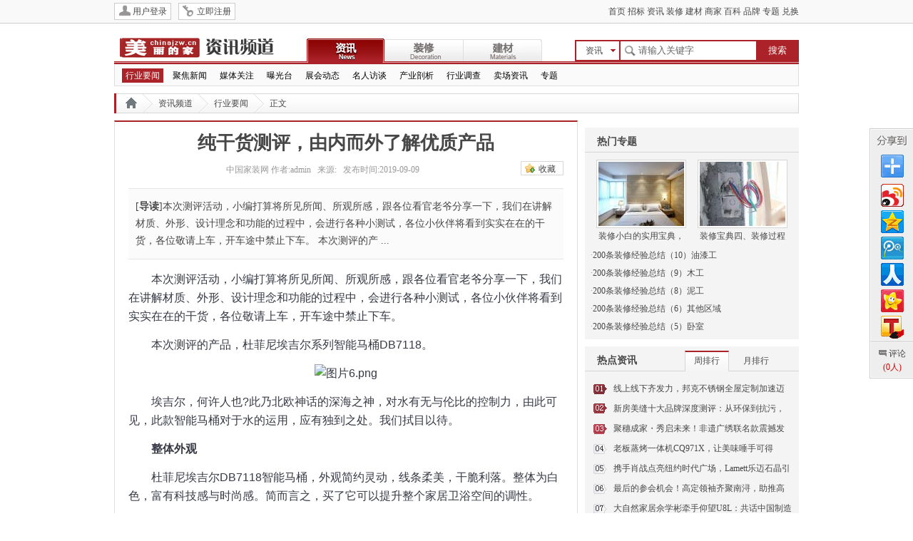

--- FILE ---
content_type: text/html;charset=utf-8
request_url: http://www.chinajzw.cn/archive.php?aid=476
body_size: 13305
content:
<!DOCTYPE html PUBLIC "-//W3C//DTD XHTML 1.0 Transitional//EN" "http://www.w3.org/TR/xhtml1/DTD/xhtml1-transitional.dtd">
<html xmlns="http://www.w3.org/1999/xhtml"><head>
<meta http-equiv="Content-Type" content="text/html; charset=utf-8" />
<title>纯干货测评，由内而外了解优质产品_行业要闻</title>
<meta content="马桶,我们,智能,功能,杜菲尼" name=keywords>
<meta content="" name=description>
<meta http-equiv="X-UA-Compatible" content="IE=EmulateIE7" />
<link rel="shortcut icon" type="image/x-icon" href="http://www.chinajzw.cn/template/default/favicon.ico" />
<link rel="stylesheet" type="text/css" href="http://www.chinajzw.cn/template/default/css/global.css"/>
<link rel="stylesheet" type="text/css" href="http://www.chinajzw.cn/template/default/css/news.css"/>
<script type="text/javascript">var tplurl="http://www.chinajzw.cn/template/default/", cms_abs = CMS_ABS = "http://www.chinajzw.cn/" , CMS_URL = "http://www.chinajzw.cn/";</script>
<script type="text/javascript" src="http://www.chinajzw.cn/template/default/js/jquery.min.js"></script>
<script type="text/javascript" src="http://www.chinajzw.cn/template/default/js/gongyong.js"></script>
<script type="text/javascript" src="http://www.chinajzw.cn/include/js/validator.js"></script>
<link type="text/css" rel="stylesheet" href="http://www.chinajzw.cn/template/default/css/validator.css" />
<script type="text/javascript" src="http://www.chinajzw.cn/include/js/floatwin.js" /></script>
<link type="text/css" rel="stylesheet" href="http://www.chinajzw.cn/images/common/window.css" />
<script type="text/javascript" src="http://www.chinajzw.cn/images/common/layer/layer.min.js"></script>
<script type="text/javascript" src="http://www.chinajzw.cn/template/default/js/jqcom.js"></script>
</head>
<body>

<script type="text/javascript">
    /*家装网资讯内容页-内文广告-自定-创建于 2018/1/5*/
    var cpro_id = "u3179673";
</script>
<script type="text/javascript" src="//cpro.baidustatic.com/cpro/ui/cnw.js"></script>



 <script type="text/javascript"> var CMS_ABS='http://www.chinajzw.cn/';</script>
<div class="topbg clearfix">
  <div class="wrap">
        <div class="r">
    <a href="http://www.chinajzw.cn/">首页</a> <a href="http://www.chinajzw.cn/index.php?caid=126">招标</a> <a href="#">资讯</a> <a href="http://www.chinajzw.cn/index.php?caid=4">装修</a> <a href="http://www.chinajzw.cn/index.php?caid=77">建材</a>  <a href="http://www.chinajzw.cn/member/">商家</a> <a href="http://www.chinajzw.cn/index.php?caid=2">百科</a> <a href="http://www.chinajzw.cn/index.php?caid=1">品牌</a> <a href="http://www.chinajzw.cn/index.php?caid=107">专题</a> <a href="http://www.chinajzw.cn/index.php?caid=506">兑换</a>
    </div>
<script src="http://www.chinajzw.cn/login.php?mode=js" type="text/javascript"></script>
  </div>
</div>
<div class="blank0"></div>
<div class="wrap">
 <script type="text/javascript">var cms_abs = 'http://www.chinajzw.cn/';var memberurl="http://www.chinajzw.cn/member/";</script>
<!--资讯频道广告 首A[1]_960_90-->

<script type="text/javascript">
    /*家装网资讯统一头部首A-760*90 创建于 2018/1/4*/
    var cpro_id = "u3179625";
</script>
<script type="text/javascript" src="//cpro.baidustatic.com/cpro/ui/c.js"></script>


  <div id="_08_adv_fcatalog4"></div>
  <div class="blank0"></div>
  <div class="navTop pos">
    <div class="nrlogo l mT5">
    <!--资讯频道logo-->
    <a href="#" target="_self"> <img src="http://www.chinajzw.cn/template/default/images/logo/zxlogo.gif" width="240" height="40" /></a>
    </div>
    <div class="navDm">
    <a href="#" class="zx1 zxact1" target="_self">资讯</a> 
    <a href="http://www.chinajzw.cn/index.php?caid=4" class="zx2" target="_self">装修</a>
    <a href="http://www.chinajzw.cn/index.php?caid=77" class="zx3" target="_self">建材</a>     </div>
    <div class="search">
     <form action="http://www.chinajzw.cn/search.php" method="get" onsubmit="if(document.getElementById('searchword').value=='' || document.getElementById('searchword').value=='请输入关键字'){alert('请输入关键字');document.getElementById('searchword').focus();return false;} " id="searchform">
      <em class="act" id="shso"><i>资讯</i>
      <ul style="display:none;"> 
        <li onclick="comsearchChid(this,1,3)">资讯</li> 
        <li onclick="comsearchChid(this,2,1)">产品</li> 
        <li onclick="comsearchChid(this,6,121)">装修</li> 
        <li onclick="comsearchChid(this,14,126)">招标</li>
        <li onclick="comsearchChid(this,8,107)">专题</li>        <li onclick="comsearchChid(this,1,2)">百科</li>                <li onclick="comsearchChid(this,9,105)">图库</li>      </ul>
      </em>
      <input name="chid" type="hidden" id="chid" value="1">
      <input name="caid" type="hidden" id="caid" value="58">
      <input name="searchword" type="text" class="searchtxt" id="searchword" value="请输入关键字" onblur="if(this.value.match(/^\s*$/)){this.value = '请输入关键字'}" onfocus="if(this.value == '请输入关键字'){this.value = ''}"/>
      <input type="submit"  class="searchbtn" value="搜索" />
      </form>
    </div>
  </div>
  <div class="dhlist">
     <a href="http://www.chinajzw.cn/index.php?caid=58" class="act" target="_self">行业要闻</a><a href="http://www.chinajzw.cn/index.php?caid=59"  target="_self">聚焦新闻</a><a href="http://www.chinajzw.cn/index.php?caid=62"  target="_self">媒体关注</a><a href="http://www.chinajzw.cn/index.php?caid=64"  target="_self">曝光台</a><a href="http://www.chinajzw.cn/index.php?caid=60"  target="_self">展会动态</a><a href="http://www.chinajzw.cn/index.php?caid=61"  target="_self">名人访谈</a><a href="http://www.chinajzw.cn/index.php?caid=63"  target="_self">产业剖析</a><a href="http://www.chinajzw.cn/index.php?caid=65"  target="_self">行业调查</a><a href="http://www.chinajzw.cn/index.php?caid=123"  target="_self">卖场资讯</a>   
     <a href="http://www.chinajzw.cn/index.php?caid=107" target="_self" >专题</a>  </div>
   <!--面包屑-->
    <div class="navmbx mT10">
     <i></i><a href="http://www.chinajzw.cn/" title="首页" class="ind"></a>
    <em></em><a href="#" target="_self">资讯频道</a><em></em><a href="http://www.chinajzw.cn/index.php?caid=58" target="_self">行业要闻</a><em></em>正文  </div>
    <div class="blank10"></div>
  <!--资讯内容加评论-->
  <script type="text/javascript" src="http://www.chinajzw.cn/template/default/js/comment.js"></script>
<div class="w650 l mR10">
    <div class="bGray connr clearfix">
      <div class="hd">

        <h1>纯干货测评，由内而外了解优质产品</h1>

        <div class="titBar">
        <a id="xx_select" href="javascript:void(0);" class="zxsc r" target="_self" attr-data="476" rel="nofollow">收藏</a>
          <span>中国家装网  作者:admin</span>  <span>来源:</span>  <span class="closepl">发布时间:2019-09-09</span>
          
        </div>
      </div>
      <div class="bd">
        <p class="Introduction">[<strong>导读</strong>]本次测评活动，小编打算将所见所闻、所观所感，跟各位看官老爷分享一下，我们在讲解材质、外形、设计理念和功能的过程中，会进行各种小测试，各位小伙伴将看到实实在在的干货，各位敬请上车，开车途中禁止下车。 本次测评的产 ...</p>

<script type="text/javascript">
    /*家装网-资讯-导读下方640-60*/
    var cpro_id = "u3180023";
</script>
<script type="text/javascript" src="//cpro.baidustatic.com/cpro/ui/c.js"></script>


        <div class="conxx" id="conxx">
          <p style="margin: 14px 0px; padding: 0px; word-wrap: break-word; font-family: &quot;Microsoft YaHei&quot;, 微软雅黑, 华文细黑, SimSun, 宋体, sans-serif; border: 0px none; outline: 0px; list-style: none; color: rgb(55, 58, 69); line-height: 26px; text-indent: 2em; font-size: 16px !important;"><span style="text-indent: 2em;">本次测评活动，小编打算将所见所闻、所观所感，跟各位看官老爷分享一下，我们在讲解材质、外形、设计理念和功能的过程中，会进行各种小测试，各位小伙伴将看到实实在在的干货，各位敬请上车，开车途中禁止下车。</span></p><p style="margin: 14px 0px; padding: 0px; word-wrap: break-word; font-family: &quot;Microsoft YaHei&quot;, 微软雅黑, 华文细黑, SimSun, 宋体, sans-serif; border: 0px none; outline: 0px; list-style: none; color: rgb(55, 58, 69); line-height: 26px; text-indent: 2em; font-size: 16px !important;">
	本次测评的产品，杜菲尼埃吉尔系列智能马桶DB7118。</p><p style="margin: 14px 0px; padding: 0px; word-wrap: break-word; font-family: &quot;Microsoft YaHei&quot;, 微软雅黑, 华文细黑, SimSun, 宋体, sans-serif; border: 0px none; outline: 0px; list-style: none; color: rgb(55, 58, 69); line-height: 26px; text-align: center; font-size: 16px !important;"><img alt="图片6.png" src="https://cdn.jieju.cn/userfiles/upload/image/20190909/6370362158912897175747098.png" style="border: 0px; vertical-align: top; max-width: 100%; height: 388px; width: 550px;" title="图片6.png"/></p><p style="margin: 14px 0px; padding: 0px; word-wrap: break-word; font-family: &quot;Microsoft YaHei&quot;, 微软雅黑, 华文细黑, SimSun, 宋体, sans-serif; border: 0px none; outline: 0px; list-style: none; color: rgb(55, 58, 69); line-height: 26px; text-indent: 2em; font-size: 16px !important;">
	埃吉尔，何许人也?此乃北欧神话的深海之神，对水有无与伦比的控制力，由此可见，此款智能马桶对于水的运用，应有独到之处。我们拭目以待。</p><p style="margin: 14px 0px; padding: 0px; word-wrap: break-word; font-family: &quot;Microsoft YaHei&quot;, 微软雅黑, 华文细黑, SimSun, 宋体, sans-serif; border: 0px none; outline: 0px; list-style: none; color: rgb(55, 58, 69); line-height: 26px; text-indent: 2em; font-size: 16px !important;"><strong>整体外观</strong></p><p style="margin: 14px 0px; padding: 0px; word-wrap: break-word; font-family: &quot;Microsoft YaHei&quot;, 微软雅黑, 华文细黑, SimSun, 宋体, sans-serif; border: 0px none; outline: 0px; list-style: none; color: rgb(55, 58, 69); line-height: 26px; text-indent: 2em; font-size: 16px !important;">
	杜菲尼埃吉尔DB7118智能马桶，外观简约灵动，线条柔美，干脆利落。整体为白色，富有科技感与时尚感。简而言之，买了它可以提升整个家居卫浴空间的调性。</p><p style="margin: 14px 0px; padding: 0px; word-wrap: break-word; font-family: &quot;Microsoft YaHei&quot;, 微软雅黑, 华文细黑, SimSun, 宋体, sans-serif; border: 0px none; outline: 0px; list-style: none; color: rgb(55, 58, 69); line-height: 26px; text-align: center; font-size: 16px !important;"><img alt="_MG_1442.gif" src="https://cdn.jieju.cn/userfiles/upload/image/20190909/6370362162316022177351731.gif" style="border: 0px; vertical-align: top; max-width: 100%; height: 366px; width: 550px;" title="_MG_1442.gif"/></p><p style="margin: 14px 0px; padding: 0px; word-wrap: break-word; font-family: &quot;Microsoft YaHei&quot;, 微软雅黑, 华文细黑, SimSun, 宋体, sans-serif; border: 0px none; outline: 0px; list-style: none; color: rgb(55, 58, 69); line-height: 26px; text-indent: 2em; font-size: 16px !important;"><strong>材质</strong></p><p style="margin: 14px 0px; padding: 0px; word-wrap: break-word; font-family: &quot;Microsoft YaHei&quot;, 微软雅黑, 华文细黑, SimSun, 宋体, sans-serif; border: 0px none; outline: 0px; list-style: none; color: rgb(55, 58, 69); line-height: 26px; text-indent: 2em; font-size: 16px !important;">
	该智能马桶的所用钢铁材质，均为不锈钢，包括脚触感应和盖板启合的转轴。不锈钢本身具有抗菌和防腐蚀的功能，因此运用于马桶这种相对潮湿的家居用品上，很契合。</p><p style="margin: 14px 0px; padding: 0px; word-wrap: break-word; font-family: &quot;Microsoft YaHei&quot;, 微软雅黑, 华文细黑, SimSun, 宋体, sans-serif; border: 0px none; outline: 0px; list-style: none; color: rgb(55, 58, 69); line-height: 26px; text-align: center; font-size: 16px !important;"><img alt="_MG_1469.gif" src="https://cdn.jieju.cn/userfiles/upload/image/20190909/6370362164395709671563235.gif" style="border: 0px; vertical-align: top; max-width: 100%; height: 366px; width: 550px;" title="_MG_1469.gif"/></p><p style="margin: 14px 0px; padding: 0px; word-wrap: break-word; font-family: &quot;Microsoft YaHei&quot;, 微软雅黑, 华文细黑, SimSun, 宋体, sans-serif; border: 0px none; outline: 0px; list-style: none; color: rgb(55, 58, 69); line-height: 26px; text-indent: 2em; font-size: 16px !important;">
	座圈与盖板也是使用了优质材质，并且在缓降和清洁上，非常具有看点，我们测试了一下该产品的缓降功能和清洁度。</p><p style="margin: 14px 0px; padding: 0px; word-wrap: break-word; font-family: &quot;Microsoft YaHei&quot;, 微软雅黑, 华文细黑, SimSun, 宋体, sans-serif; border: 0px none; outline: 0px; list-style: none; color: rgb(55, 58, 69); line-height: 26px; text-align: center; font-size: 16px !important;"><img alt="未标题-6.gif" src="https://cdn.jieju.cn/userfiles/upload/image/20190909/6370362170222272177263444.gif" style="border: 0px; vertical-align: top; max-width: 100%; height: 310px; width: 550px;" title="未标题-6.gif"/></p><p style="margin: 14px 0px; padding: 0px; word-wrap: break-word; font-family: &quot;Microsoft YaHei&quot;, 微软雅黑, 华文细黑, SimSun, 宋体, sans-serif; border: 0px none; outline: 0px; list-style: none; color: rgb(55, 58, 69); line-height: 26px; text-align: center; font-size: 16px !important;"><img alt="test1.gif" src="https://cdn.jieju.cn/userfiles/upload/image/20190909/6370362226922272178641751.gif" style="border: 0px; vertical-align: top; max-width: 100%; height: 310px; width: 550px;" title="test1.gif"/></p><p style="margin: 14px 0px; padding: 0px; word-wrap: break-word; font-family: &quot;Microsoft YaHei&quot;, 微软雅黑, 华文细黑, SimSun, 宋体, sans-serif; border: 0px none; outline: 0px; list-style: none; color: rgb(55, 58, 69); line-height: 26px; text-align: center; font-size: 16px !important;"><img alt="未标题-2.gif" src="https://cdn.jieju.cn/userfiles/upload/image/20190909/6370362228730084673285221.gif" style="border: 0px; vertical-align: top; max-width: 100%; height: 310px; width: 550px;" title="未标题-2.gif"/></p><p style="margin: 14px 0px; padding: 0px; word-wrap: break-word; font-family: &quot;Microsoft YaHei&quot;, 微软雅黑, 华文细黑, SimSun, 宋体, sans-serif; border: 0px none; outline: 0px; list-style: none; color: rgb(55, 58, 69); line-height: 26px; text-indent: 2em; font-size: 16px !important;"><strong>强大冲洗清洁功能</strong></p><p style="margin: 14px 0px; padding: 0px; word-wrap: break-word; font-family: &quot;Microsoft YaHei&quot;, 微软雅黑, 华文细黑, SimSun, 宋体, sans-serif; border: 0px none; outline: 0px; list-style: none; color: rgb(55, 58, 69); line-height: 26px; text-indent: 2em; font-size: 16px !important;">
	在解决完生理问题后，能不能一次性冲洗干净?这是很多人买马桶都会关注的问题。小编本次就用杜菲尼的智能马桶作为正面教材案例，做一次小科普。</p><p style="margin: 14px 0px; padding: 0px; word-wrap: break-word; font-family: &quot;Microsoft YaHei&quot;, 微软雅黑, 华文细黑, SimSun, 宋体, sans-serif; border: 0px none; outline: 0px; list-style: none; color: rgb(55, 58, 69); line-height: 26px; text-indent: 2em; font-size: 16px !important;">
	首先我们要知道，粑粑能不能一次性冲干净，有两个因素决定，一个是冲水的强度，一个是釉面的光洁度。因此，本次科普，我们分别做两个实验。</p><p style="margin: 14px 0px; padding: 0px; word-wrap: break-word; font-family: &quot;Microsoft YaHei&quot;, 微软雅黑, 华文细黑, SimSun, 宋体, sans-serif; border: 0px none; outline: 0px; list-style: none; color: rgb(55, 58, 69); line-height: 26px; text-indent: 2em; font-size: 16px !important;">
	我们先测试冲水的强度。但是不能够忽视的是，这款智能马桶具有节水功能，每次的冲水量不会超过4L。好了回来，我们把将近100颗的PP测试球，一次性倒入马桶内，然后冲水。</p><p style="margin: 14px 0px; padding: 0px; word-wrap: break-word; font-family: &quot;Microsoft YaHei&quot;, 微软雅黑, 华文细黑, SimSun, 宋体, sans-serif; border: 0px none; outline: 0px; list-style: none; color: rgb(55, 58, 69); line-height: 26px; text-align: center; font-size: 16px !important;"><img alt="未标题-f5.gif" src="https://cdn.jieju.cn/userfiles/upload/image/20190909/6370362234289459679701474.gif" style="border: 0px; vertical-align: top; max-width: 100%; height: 310px; width: 550px;" title="未标题-f5.gif"/></p><p style="margin: 14px 0px; padding: 0px; word-wrap: break-word; font-family: &quot;Microsoft YaHei&quot;, 微软雅黑, 华文细黑, SimSun, 宋体, sans-serif; border: 0px none; outline: 0px; list-style: none; color: rgb(55, 58, 69); line-height: 26px; text-indent: 2em; font-size: 16px !important;">
	使用了4L不到的水量，一次性将所有PP测试球全部冲掉，效果令人满意哦。对了，还记得吗，人家叫做埃吉尔(深海之神)智能马桶。</p><p style="margin: 14px 0px; padding: 0px; word-wrap: break-word; font-family: &quot;Microsoft YaHei&quot;, 微软雅黑, 华文细黑, SimSun, 宋体, sans-serif; border: 0px none; outline: 0px; list-style: none; color: rgb(55, 58, 69); line-height: 26px; text-indent: 2em; font-size: 16px !important;">
	接下来，我们测试一下釉面光洁度的问题。我们将红色的油污性马克笔，在马桶内部涂画，然后冲水。</p><p style="margin: 14px 0px; padding: 0px; word-wrap: break-word; font-family: &quot;Microsoft YaHei&quot;, 微软雅黑, 华文细黑, SimSun, 宋体, sans-serif; border: 0px none; outline: 0px; list-style: none; color: rgb(55, 58, 69); line-height: 26px; text-align: center; font-size: 16px !important;"><img alt="未标托付给题-3.gif" src="https://cdn.jieju.cn/userfiles/upload/image/20190909/6370362248480084673281192.gif" style="border: 0px; vertical-align: top; max-width: 100%; height: 310px; width: 550px;" title="未标托付给题-3.gif"/></p><p style="margin: 14px 0px; padding: 0px; word-wrap: break-word; font-family: &quot;Microsoft YaHei&quot;, 微软雅黑, 华文细黑, SimSun, 宋体, sans-serif; border: 0px none; outline: 0px; list-style: none; color: rgb(55, 58, 69); line-height: 26px; text-indent: 2em; font-size: 16px !important;">
	我们并不愿意认输，再测一次，并且增加黑色的油污性马克笔。再一次冲水，效果依旧无可挑剔。</p><p style="margin: 14px 0px; padding: 0px; word-wrap: break-word; font-family: &quot;Microsoft YaHei&quot;, 微软雅黑, 华文细黑, SimSun, 宋体, sans-serif; border: 0px none; outline: 0px; list-style: none; color: rgb(55, 58, 69); line-height: 26px; text-align: center; font-size: 16px !important;"><img alt="未标题的-4.gif" src="https://cdn.jieju.cn/userfiles/upload/image/20190909/6370362250339459673067820.gif" style="border: 0px; vertical-align: top; max-width: 100%; height: 310px; width: 550px;" title="未标题的-4.gif"/></p><p style="margin: 14px 0px; padding: 0px; word-wrap: break-word; font-family: &quot;Microsoft YaHei&quot;, 微软雅黑, 华文细黑, SimSun, 宋体, sans-serif; border: 0px none; outline: 0px; list-style: none; color: rgb(55, 58, 69); line-height: 26px; text-indent: 2em; font-size: 16px !important;">
	在冲水强度奈斯，釉面光洁度又够高的情况下，冲水绝对的干净。</p><p style="margin: 14px 0px; padding: 0px; word-wrap: break-word; font-family: &quot;Microsoft YaHei&quot;, 微软雅黑, 华文细黑, SimSun, 宋体, sans-serif; border: 0px none; outline: 0px; list-style: none; color: rgb(55, 58, 69); line-height: 26px; text-indent: 2em; font-size: 16px !important;"><strong>智能马桶三大拳头功能</strong></p><p style="margin: 14px 0px; padding: 0px; word-wrap: break-word; font-family: &quot;Microsoft YaHei&quot;, 微软雅黑, 华文细黑, SimSun, 宋体, sans-serif; border: 0px none; outline: 0px; list-style: none; color: rgb(55, 58, 69); line-height: 26px; text-indent: 2em; font-size: 16px !important;">
	很多人喜爱智能马桶，当然是因为它的座圈加热、即热水洗和暖风烘干的功能了。我们重点放在水洗功能上。</p><p style="margin: 14px 0px; padding: 0px; word-wrap: break-word; font-family: &quot;Microsoft YaHei&quot;, 微软雅黑, 华文细黑, SimSun, 宋体, sans-serif; border: 0px none; outline: 0px; list-style: none; color: rgb(55, 58, 69); line-height: 26px; text-indent: 2em; font-size: 16px !important;">
	和其他的智能优品一样，杜菲尼的智能马桶座圈加热也有不同的档位可以选择。</p><p style="margin: 14px 0px; padding: 0px; word-wrap: break-word; font-family: &quot;Microsoft YaHei&quot;, 微软雅黑, 华文细黑, SimSun, 宋体, sans-serif; border: 0px none; outline: 0px; list-style: none; color: rgb(55, 58, 69); line-height: 26px; text-align: center; font-size: 16px !important;"><img alt="_MG_1494.gif" src="https://cdn.jieju.cn/userfiles/upload/image/20190909/6370362252700397172521004.gif" style="border: 0px; vertical-align: top; max-width: 100%; height: 366px; width: 550px;" title="_MG_1494.gif"/></p><p style="margin: 14px 0px; padding: 0px; word-wrap: break-word; font-family: &quot;Microsoft YaHei&quot;, 微软雅黑, 华文细黑, SimSun, 宋体, sans-serif; border: 0px none; outline: 0px; list-style: none; color: rgb(55, 58, 69); line-height: 26px; text-indent: 2em; font-size: 16px !important;">
	水洗功能是一个很有争议性的功能，使用过的人绝不怀疑它的清洁问题，而没有使用过的人，则高度怀疑和抗拒。</p><p style="margin: 14px 0px; padding: 0px; word-wrap: break-word; font-family: &quot;Microsoft YaHei&quot;, 微软雅黑, 华文细黑, SimSun, 宋体, sans-serif; border: 0px none; outline: 0px; list-style: none; color: rgb(55, 58, 69); line-height: 26px; text-align: center; font-size: 16px !important;"><img alt="未标题-8.gif" src="https://cdn.jieju.cn/userfiles/upload/image/20190909/6370362254331647175438358.gif" style="border: 0px; vertical-align: top; max-width: 100%; height: 310px; width: 550px;" title="未标题-8.gif"/></p><p style="margin: 14px 0px; padding: 0px; word-wrap: break-word; font-family: &quot;Microsoft YaHei&quot;, 微软雅黑, 华文细黑, SimSun, 宋体, sans-serif; border: 0px none; outline: 0px; list-style: none; color: rgb(55, 58, 69); line-height: 26px; text-indent: 2em; font-size: 16px !important;">
	我们手动制作两个&amp;ldquo;菊&amp;rdquo;部模拟小道具。</p><p style="margin: 14px 0px; padding: 0px; word-wrap: break-word; font-family: &quot;Microsoft YaHei&quot;, 微软雅黑, 华文细黑, SimSun, 宋体, sans-serif; border: 0px none; outline: 0px; list-style: none; color: rgb(55, 58, 69); line-height: 26px; text-align: center; font-size: 16px !important;"><img alt="图片7.png" src="https://cdn.jieju.cn/userfiles/upload/image/20190909/6370362256850397178375854.png" style="border: 0px; vertical-align: top; max-width: 100%; height: 366px; width: 550px;" title="图片7.png"/></p><p style="margin: 14px 0px; padding: 0px; word-wrap: break-word; font-family: &quot;Microsoft YaHei&quot;, 微软雅黑, 华文细黑, SimSun, 宋体, sans-serif; border: 0px none; outline: 0px; list-style: none; color: rgb(55, 58, 69); line-height: 26px; text-indent: 2em; font-size: 16px !important;">
	请上我们的邪恶豆瓣酱，模拟一下菊部所受的污染。</p><p style="margin: 14px 0px; padding: 0px; word-wrap: break-word; font-family: &quot;Microsoft YaHei&quot;, 微软雅黑, 华文细黑, SimSun, 宋体, sans-serif; border: 0px none; outline: 0px; list-style: none; color: rgb(55, 58, 69); line-height: 26px; text-align: center; font-size: 16px !important;"><img alt="图片8.png" src="https://cdn.jieju.cn/userfiles/upload/image/20190909/6370362258195709671065620.png" style="border: 0px; vertical-align: top; max-width: 100%; height: 367px; width: 550px;" title="图片8.png"/></p><p style="margin: 14px 0px; padding: 0px; word-wrap: break-word; font-family: &quot;Microsoft YaHei&quot;, 微软雅黑, 华文细黑, SimSun, 宋体, sans-serif; border: 0px none; outline: 0px; list-style: none; color: rgb(55, 58, 69); line-height: 26px; text-indent: 2em; font-size: 16px !important;">
	我们先模式使用手纸清洁的效果。</p><p style="margin: 14px 0px; padding: 0px; word-wrap: break-word; font-family: &quot;Microsoft YaHei&quot;, 微软雅黑, 华文细黑, SimSun, 宋体, sans-serif; border: 0px none; outline: 0px; list-style: none; color: rgb(55, 58, 69); line-height: 26px; text-align: center; font-size: 16px !important;"><img alt="未标题-11.gif" src="https://cdn.jieju.cn/userfiles/upload/image/20190909/6370362261086334677802635.gif" style="border: 0px; vertical-align: top; max-width: 100%; height: 310px; width: 550px;" title="未标题-11.gif"/></p><p style="margin: 14px 0px; padding: 0px; word-wrap: break-word; font-family: &quot;Microsoft YaHei&quot;, 微软雅黑, 华文细黑, SimSun, 宋体, sans-serif; border: 0px none; outline: 0px; list-style: none; color: rgb(55, 58, 69); line-height: 26px; text-indent: 2em; font-size: 16px !important;">
	我们将清洁过后的小道具放大观看，很明显的可以看到褶皱处存在一些无法清理到的死角。</p><p style="margin: 14px 0px; padding: 0px; word-wrap: break-word; font-family: &quot;Microsoft YaHei&quot;, 微软雅黑, 华文细黑, SimSun, 宋体, sans-serif; border: 0px none; outline: 0px; list-style: none; color: rgb(55, 58, 69); line-height: 26px; text-align: center; font-size: 16px !important;"><img alt="图片9.png" src="https://cdn.jieju.cn/userfiles/upload/image/20190909/6370362262759772171189504.png" style="border: 0px; vertical-align: top; max-width: 100%; height: 309px; width: 550px;" title="图片9.png"/></p><p style="margin: 14px 0px; padding: 0px; word-wrap: break-word; font-family: &quot;Microsoft YaHei&quot;, 微软雅黑, 华文细黑, SimSun, 宋体, sans-serif; border: 0px none; outline: 0px; list-style: none; color: rgb(55, 58, 69); line-height: 26px; text-indent: 2em; font-size: 16px !important;">
	接下来我们模拟水洗的过程。</p><p style="margin: 14px 0px; padding: 0px; word-wrap: break-word; font-family: &quot;Microsoft YaHei&quot;, 微软雅黑, 华文细黑, SimSun, 宋体, sans-serif; border: 0px none; outline: 0px; list-style: none; color: rgb(55, 58, 69); line-height: 26px; text-align: center; font-size: 16px !important;"><img src="https://cdn.jieju.cn/userfiles/upload/image/20190909/6370362266308209677848142.gif" style="border: 0px; vertical-align: top; max-width: 100%; height: 310px; width: 550px;" title="未标题-12.gif"/><img src="https://cdn.jieju.cn/userfiles/upload/image/20190909/6370362266072272174236297.gif" style="border: 0px; vertical-align: top; max-width: 100%; height: 366px; width: 550px;" title="_MG_1541.gif"/></p><p style="margin: 14px 0px; padding: 0px; word-wrap: break-word; font-family: &quot;Microsoft YaHei&quot;, 微软雅黑, 华文细黑, SimSun, 宋体, sans-serif; border: 0px none; outline: 0px; list-style: none; color: rgb(55, 58, 69); line-height: 26px; text-indent: 2em; font-size: 16px !important;">
	我想你是知道的，人体的“菊”部地区，有很多的褶皱，你用手纸并不能真正的擦干净。而你用智能马桶的水洗来清洁，真的可以达到干净的地步。</p><p style="margin: 14px 0px; padding: 0px; word-wrap: break-word; font-family: &quot;Microsoft YaHei&quot;, 微软雅黑, 华文细黑, SimSun, 宋体, sans-serif; border: 0px none; outline: 0px; list-style: none; color: rgb(55, 58, 69); line-height: 26px; text-indent: 2em; font-size: 16px !important;">
	暖风烘干也是很耐斯的。请看。</p><p style="margin: 14px 0px; padding: 0px; word-wrap: break-word; font-family: &quot;Microsoft YaHei&quot;, 微软雅黑, 华文细黑, SimSun, 宋体, sans-serif; border: 0px none; outline: 0px; list-style: none; color: rgb(55, 58, 69); line-height: 26px; text-align: center; font-size: 16px !important;"><img alt="未标题-10.gif" src="https://cdn.jieju.cn/userfiles/upload/image/20190909/6370362271525397177609569.gif" style="border: 0px; vertical-align: top; max-width: 100%; height: 310px; width: 550px;" title="未标题-10.gif"/></p><p style="margin: 14px 0px; padding: 0px; word-wrap: break-word; font-family: &quot;Microsoft YaHei&quot;, 微软雅黑, 华文细黑, SimSun, 宋体, sans-serif; border: 0px none; outline: 0px; list-style: none; color: rgb(55, 58, 69); line-height: 26px; text-indent: 2em; font-size: 16px !important;"><strong>无惧低水压与停水问题</strong></p><p style="margin: 14px 0px; padding: 0px; word-wrap: break-word; font-family: &quot;Microsoft YaHei&quot;, 微软雅黑, 华文细黑, SimSun, 宋体, sans-serif; border: 0px none; outline: 0px; list-style: none; color: rgb(55, 58, 69); line-height: 26px; text-indent: 2em; font-size: 16px !important;">
	人在什么时候，会从家里跑到外面去上厕所?要嘛马桶坏了，要嘛家里停水了。然而，最害怕并不是这个，而是当你已经解决完生理问题后，要冲水的时候发现，停水了。</p><p style="margin: 14px 0px; padding: 0px; word-wrap: break-word; font-family: &quot;Microsoft YaHei&quot;, 微软雅黑, 华文细黑, SimSun, 宋体, sans-serif; border: 0px none; outline: 0px; list-style: none; color: rgb(55, 58, 69); line-height: 26px; text-indent: 2em; font-size: 16px !important;">
	当然还有一种情况，就是你家的楼层比较高，导致水压比较低，然后每次出水都是断断续续的，这样肯定冲不干净。</p><p style="margin: 14px 0px; padding: 0px; word-wrap: break-word; font-family: &quot;Microsoft YaHei&quot;, 微软雅黑, 华文细黑, SimSun, 宋体, sans-serif; border: 0px none; outline: 0px; list-style: none; color: rgb(55, 58, 69); line-height: 26px; text-indent: 2em; font-size: 16px !important;">
	而杜菲尼的这款埃吉尔智能马桶却完全不怕这个问题。因为它有隐藏式水箱设计，高楼层低水压，不怕。停水也不怕。</p><p style="margin: 14px 0px; padding: 0px; word-wrap: break-word; font-family: &quot;Microsoft YaHei&quot;, 微软雅黑, 华文细黑, SimSun, 宋体, sans-serif; border: 0px none; outline: 0px; list-style: none; color: rgb(55, 58, 69); line-height: 26px; text-align: center; font-size: 16px !important;"><img alt="图片10.png" src="https://cdn.jieju.cn/userfiles/upload/image/20190909/6370362274962897171941147.png" style="border: 0px; vertical-align: top; max-width: 100%; height: 321px; width: 550px;" title="图片10.png"/></p><p style="margin: 14px 0px; padding: 0px; word-wrap: break-word; font-family: &quot;Microsoft YaHei&quot;, 微软雅黑, 华文细黑, SimSun, 宋体, sans-serif; border: 0px none; outline: 0px; list-style: none; color: rgb(55, 58, 69); line-height: 26px; text-indent: 2em; font-size: 16px !important;"><strong>横切面展示优质材质</strong></p><p style="margin: 14px 0px; padding: 0px; word-wrap: break-word; font-family: &quot;Microsoft YaHei&quot;, 微软雅黑, 华文细黑, SimSun, 宋体, sans-serif; border: 0px none; outline: 0px; list-style: none; color: rgb(55, 58, 69); line-height: 26px; text-indent: 2em; font-size: 16px !important;">
	很多朋友对于马桶的内部构造，一直是一知半解的，今天小编带大家去看看杜菲尼马桶的横切面，顺便安利一下，什么才叫做优质智能马桶。</p><p style="margin: 14px 0px; padding: 0px; word-wrap: break-word; font-family: &quot;Microsoft YaHei&quot;, 微软雅黑, 华文细黑, SimSun, 宋体, sans-serif; border: 0px none; outline: 0px; list-style: none; color: rgb(55, 58, 69); line-height: 26px; text-align: center; font-size: 16px !important;"><img alt="图片11.png" src="https://cdn.jieju.cn/userfiles/upload/image/20190909/6370362276314459672846066.png" style="border: 0px; vertical-align: top; max-width: 100%; height: 366px; width: 550px;" title="图片11.png"/></p><p style="margin: 14px 0px; padding: 0px; word-wrap: break-word; font-family: &quot;Microsoft YaHei&quot;, 微软雅黑, 华文细黑, SimSun, 宋体, sans-serif; border: 0px none; outline: 0px; list-style: none; color: rgb(55, 58, 69); line-height: 26px; text-indent: 2em; font-size: 16px !important;">
	杜菲尼的马桶都是一体成型的。并且在1280℃的高温下经过18个小时煅烧而成，这样的好处就是，陶瓷的硬度和密度非常好，并且吸水率很低，长时间使用(将近10年)不会出现问题。</p><p style="margin: 14px 0px; padding: 0px; word-wrap: break-word; font-family: &quot;Microsoft YaHei&quot;, 微软雅黑, 华文细黑, SimSun, 宋体, sans-serif; border: 0px none; outline: 0px; list-style: none; color: rgb(55, 58, 69); line-height: 26px; text-align: center; font-size: 16px !important;"><img alt="图片12.png" src="https://cdn.jieju.cn/userfiles/upload/image/20190909/6370362277686334674222034.png" style="border: 0px; vertical-align: top; max-width: 100%; height: 366px; width: 550px;" title="图片12.png"/></p><p style="margin: 14px 0px; padding: 0px; word-wrap: break-word; font-family: &quot;Microsoft YaHei&quot;, 微软雅黑, 华文细黑, SimSun, 宋体, sans-serif; border: 0px none; outline: 0px; list-style: none; color: rgb(55, 58, 69); line-height: 26px; text-indent: 2em; font-size: 16px !important;">
	各位看官们，你可以发现有一些人家里的马桶总是容易堵塞，为什么?有两点问题，一个是，排污管道太小了;一个是排污管道没有施加釉面。</p><p style="margin: 14px 0px; padding: 0px; word-wrap: break-word; font-family: &quot;Microsoft YaHei&quot;, 微软雅黑, 华文细黑, SimSun, 宋体, sans-serif; border: 0px none; outline: 0px; list-style: none; color: rgb(55, 58, 69); line-height: 26px; text-indent: 2em; font-size: 16px !important;">
	排污管道太小了，就像是一条狭窄的公路，容易堵车。而没有施加釉面的排污管道，就像是一条泥泞的土路，很难走。</p><p style="margin: 14px 0px; padding: 0px; word-wrap: break-word; font-family: &quot;Microsoft YaHei&quot;, 微软雅黑, 华文细黑, SimSun, 宋体, sans-serif; border: 0px none; outline: 0px; list-style: none; color: rgb(55, 58, 69); line-height: 26px; text-indent: 2em; font-size: 16px !important;">
	杜菲尼马桶的排污管径，是经过加宽的大管径排污道，并且整个管径从头至尾，全是施加釉面的。各位看官们，写字的部位，都有淡淡的光反射，那就是施加釉面后的结果，光滑洁净，不容易挂污。</p><p style="margin: 14px 0px; padding: 0px; word-wrap: break-word; font-family: &quot;Microsoft YaHei&quot;, 微软雅黑, 华文细黑, SimSun, 宋体, sans-serif; border: 0px none; outline: 0px; list-style: none; color: rgb(55, 58, 69); line-height: 26px; text-align: center; font-size: 16px !important;"><img alt="图片13.png" src="https://cdn.jieju.cn/userfiles/upload/image/20190909/6370362278970709678796825.png" style="border: 0px; vertical-align: top; max-width: 100%; height: 366px; width: 550px;" title="图片13.png"/></p><p style="margin: 14px 0px; padding: 0px; word-wrap: break-word; font-family: &quot;Microsoft YaHei&quot;, 微软雅黑, 华文细黑, SimSun, 宋体, sans-serif; border: 0px none; outline: 0px; list-style: none; color: rgb(55, 58, 69); line-height: 26px; text-indent: 2em; font-size: 16px !important;">
	我们还在马桶釉面上使用油污性马克笔涂画，然后擦拭，观看它的清洁度。效果真的无可挑剔。</p><p style="margin: 14px 0px; padding: 0px; word-wrap: break-word; font-family: &quot;Microsoft YaHei&quot;, 微软雅黑, 华文细黑, SimSun, 宋体, sans-serif; border: 0px none; outline: 0px; list-style: none; color: rgb(55, 58, 69); line-height: 26px; text-align: center; font-size: 16px !important;"><img alt="未标题-7.gif" src="https://cdn.jieju.cn/userfiles/upload/image/20190909/6370362281005084671782152.gif" style="border: 0px; vertical-align: top; max-width: 100%; height: 310px; width: 550px;" title="未标题-7.gif"/></p><p style="margin: 14px 0px; padding: 0px; word-wrap: break-word; font-family: &quot;Microsoft YaHei&quot;, 微软雅黑, 华文细黑, SimSun, 宋体, sans-serif; border: 0px none; outline: 0px; list-style: none; color: rgb(55, 58, 69); line-height: 26px; text-indent: 2em; font-size: 16px !important;">
	记住啦，你们下次去购买马桶的时候，一定要买那些管径加宽的、施加釉面的马桶。</p><p style="margin: 14px 0px; padding: 0px; word-wrap: break-word; font-family: &quot;Microsoft YaHei&quot;, 微软雅黑, 华文细黑, SimSun, 宋体, sans-serif; border: 0px none; outline: 0px; list-style: none; color: rgb(55, 58, 69); line-height: 26px; text-indent: 2em; font-size: 16px !important;">
	前有虹吸，后有助力</p><p style="margin: 14px 0px; padding: 0px; word-wrap: break-word; font-family: &quot;Microsoft YaHei&quot;, 微软雅黑, 华文细黑, SimSun, 宋体, sans-serif; border: 0px none; outline: 0px; list-style: none; color: rgb(55, 58, 69); line-height: 26px; text-indent: 2em; font-size: 16px !important;">
	通过上文的PP球测试水洗的强度中，我们可以直观看到在下水口的底部，有一道水柱冲洗助推，因此在整个冲水的过程中，是虹吸冲水，加上助推冲水。</p><p style="margin: 14px 0px; padding: 0px; word-wrap: break-word; font-family: &quot;Microsoft YaHei&quot;, 微软雅黑, 华文细黑, SimSun, 宋体, sans-serif; border: 0px none; outline: 0px; list-style: none; color: rgb(55, 58, 69); line-height: 26px; text-align: center; font-size: 16px !important;"><img alt="图片14.png" src="https://cdn.jieju.cn/userfiles/upload/image/20190909/6370362282503522176672150.png" style="border: 0px; vertical-align: top; max-width: 100%; height: 369px; width: 550px;" title="图片14.png"/></p><p style="margin: 14px 0px; padding: 0px; word-wrap: break-word; font-family: &quot;Microsoft YaHei&quot;, 微软雅黑, 华文细黑, SimSun, 宋体, sans-serif; border: 0px none; outline: 0px; list-style: none; color: rgb(55, 58, 69); line-height: 26px; text-indent: 2em; font-size: 16px !important;">
	我们还将继续通过这个横切面来展示助推冲水的过程。</p><p style="margin: 14px 0px; padding: 0px; word-wrap: break-word; font-family: &quot;Microsoft YaHei&quot;, 微软雅黑, 华文细黑, SimSun, 宋体, sans-serif; border: 0px none; outline: 0px; list-style: none; color: rgb(55, 58, 69); line-height: 26px; text-align: center; font-size: 16px !important;"><img alt="未标题-13.gif" src="https://cdn.jieju.cn/userfiles/upload/image/20190909/6370362284908209678824095.gif" style="border: 0px; vertical-align: top; max-width: 100%; height: 310px; width: 550px;" title="未标题-13.gif"/></p><p style="margin: 14px 0px; padding: 0px; word-wrap: break-word; font-family: &quot;Microsoft YaHei&quot;, 微软雅黑, 华文细黑, SimSun, 宋体, sans-serif; border: 0px none; outline: 0px; list-style: none; color: rgb(55, 58, 69); line-height: 26px; text-align: center; font-size: 16px !important;"><img alt="图片15.png" src="https://cdn.jieju.cn/userfiles/upload/image/20190909/6370362289348834672892440.png" style="border: 0px; vertical-align: top; max-width: 100%; height: 366px; width: 550px;" title="图片15.png"/></p><p style="margin: 14px 0px; padding: 0px; word-wrap: break-word; font-family: &quot;Microsoft YaHei&quot;, 微软雅黑, 华文细黑, SimSun, 宋体, sans-serif; border: 0px none; outline: 0px; list-style: none; color: rgb(55, 58, 69); line-height: 26px; text-indent: 2em; font-size: 16px !important;"><strong>贴心细节</strong></p><p style="margin: 14px 0px; padding: 0px; word-wrap: break-word; font-family: &quot;Microsoft YaHei&quot;, 微软雅黑, 华文细黑, SimSun, 宋体, sans-serif; border: 0px none; outline: 0px; list-style: none; color: rgb(55, 58, 69); line-height: 26px; text-indent: 2em; font-size: 16px !important;">
	杜菲尼埃吉尔DB7118智能马桶设置有脚触感应功能，对于男士来说，是一个很贴心的功能。当人体走进靠近之后，会自动翻盖，这个功能对于男女适用，老少通吃。</p><p style="margin: 14px 0px; padding: 0px; word-wrap: break-word; font-family: &quot;Microsoft YaHei&quot;, 微软雅黑, 华文细黑, SimSun, 宋体, sans-serif; border: 0px none; outline: 0px; list-style: none; color: rgb(55, 58, 69); line-height: 26px; text-align: center; font-size: 16px !important;"><img alt="未标题-14.gif" src="https://cdn.jieju.cn/userfiles/upload/image/20190909/6370362291983209675142905.gif" style="border: 0px; vertical-align: top; max-width: 100%; height: 310px; width: 550px;" title="未标题-14.gif"/></p><p style="margin: 14px 0px; padding: 0px; word-wrap: break-word; font-family: &quot;Microsoft YaHei&quot;, 微软雅黑, 华文细黑, SimSun, 宋体, sans-serif; border: 0px none; outline: 0px; list-style: none; color: rgb(55, 58, 69); line-height: 26px; text-indent: 2em; font-size: 16px !important;">
	如果是男士想要上小便的时候，用脚轻轻点一下脚触感应器，座圈就会自动打开。对于与腰不好的男士来说，这可是方便到爆的暖心功能。</p><p style="margin: 14px 0px; padding: 0px; word-wrap: break-word; font-family: &quot;Microsoft YaHei&quot;, 微软雅黑, 华文细黑, SimSun, 宋体, sans-serif; border: 0px none; outline: 0px; list-style: none; color: rgb(55, 58, 69); line-height: 26px; text-align: center; font-size: 16px !important;"><img alt="未标题-15.gif" src="https://cdn.jieju.cn/userfiles/upload/image/20190909/6370362294066022171514728.gif" style="border: 0px; vertical-align: top; max-width: 100%; height: 310px; width: 550px;" title="未标题-15.gif"/></p><p style="margin: 14px 0px; padding: 0px; word-wrap: break-word; font-family: &quot;Microsoft YaHei&quot;, 微软雅黑, 华文细黑, SimSun, 宋体, sans-serif; border: 0px none; outline: 0px; list-style: none; color: rgb(55, 58, 69); line-height: 26px; text-indent: 2em; font-size: 16px !important;">
	该智能马桶还配置有遥控器，可以将遥控器的卡槽安装在任意墙面，取放轻松自然。</p><p style="margin: 14px 0px; padding: 0px; word-wrap: break-word; font-family: &quot;Microsoft YaHei&quot;, 微软雅黑, 华文细黑, SimSun, 宋体, sans-serif; border: 0px none; outline: 0px; list-style: none; color: rgb(55, 58, 69); line-height: 26px; text-align: center; font-size: 16px !important;"><img alt="_MG_1550.gif" src="https://cdn.jieju.cn/userfiles/upload/image/20190909/6370362296764459672636831.gif" style="border: 0px; vertical-align: top; max-width: 100%; height: 366px; width: 550px;" title="_MG_1550.gif"/></p><p style="margin: 14px 0px; padding: 0px; overflow-wrap: break-word; font-family: &quot;Microsoft YaHei&quot;, 微软雅黑, 华文细黑, SimSun, 宋体, sans-serif; border: 0px none; outline: 0px; list-style: none; color: rgb(55, 58, 69); line-height: 26px; text-indent: 2em; font-size: 16px !important;"><strong>小结：</strong>智能马桶是越来越多人的选择，智能家居必备产品，生活品质提高者。希望本次的测评活动，能够在您想要购买智能马桶的时候，心中有一把尺子，判断好坏辨明是非。</p></p>        </div>


<script type="text/javascript">
    /*家装网-资讯-导读下方640-60*/
    var cpro_id = "u3180023";
</script>
<script type="text/javascript" src="//cpro.baidustatic.com/cpro/ui/c.js"></script>

<span>编辑:<a href="http://www.chinajzw.cn/" title="中国家装网" target="_blank">中国家装网</a></span>  <span>本文链接:<a href="http://www.chinajzw.cn/archive.php?aid=476" title="纯干货测评，由内而外了解优质产品" target="_blank">http://www.chinajzw.cn/archive.php?aid=476</a></span>

                        <div class="blank15"></div>
        <div class="shanyip Fs14">
        <span class="r" style="text-align:right;">下一篇：<a href="http://www.chinajzw.cn/archive.php?aid=477" title="海福乐上海旗舰展厅迎百余名四川家具人参观交流" target="_blank">海福乐上海旗舰展厅迎百余名四川家具人参观交流</a></span>       <span> 上一篇：<a href="http://www.chinajzw.cn/archive.php?aid=471" title="德国海福乐工程配套五金成功入驻徐州苏宁凯悦酒店" target="_blank">德国海福乐工程配套五金成功入驻徐州苏宁凯悦酒店</a></span>        </div>
      </div>
    </div>
         <div class="blank10"></div>
    <div class=" bGray ptrbl">
        <div class="xgwztit">
            相关文章
        </div>
        <div class="xgwzlist">
            <ul class="wenicon3 font14 clearfix">
                <li><a href="http://www.chinajzw.cn/archive.php?aid=1685" title="双十一激战正酣！贝昂智能全渠道销量逆势增长，斩获无耗材空气净化器双冠王" target="_blank">双十一激战正酣！贝昂智能全渠道销量逆势增长，斩获无耗材空气净化器双冠王</a></li><li><a href="http://www.chinajzw.cn/archive.php?aid=1652" title="泉州双店同启：天猫精灵全屋智能沉浸空间引领智慧生活" target="_blank">泉州双店同启：天猫精灵全屋智能沉浸空间引领智慧生活</a></li><li><a href="http://www.chinajzw.cn/archive.php?aid=1638" title="小度千店计划助推全屋智能普惠：从产品到方案，加速AI家庭落地" target="_blank">小度千店计划助推全屋智能普惠：从产品到方案，加速AI家庭落地</a></li><li><a href="http://www.chinajzw.cn/archive.php?aid=1633" title="破界共生！阳光家庭能源联袂大家居，共筑零碳墅居生态圈" target="_blank">破界共生！阳光家庭能源联袂大家居，共筑零碳墅居生态圈</a></li><li><a href="http://www.chinajzw.cn/archive.php?aid=1615" title="住新房或老屋翻新，选顾家星舟1号Pro智能床就对了" target="_blank">住新房或老屋翻新，选顾家星舟1号Pro智能床就对了</a></li><li><a href="http://www.chinajzw.cn/archive.php?aid=1614" title="高端智能床首选|顾家星舟1号Pro智能床：工艺设计铸就卓越睡眠体验" target="_blank">高端智能床首选|顾家星舟1号Pro智能床：工艺设计铸就卓越睡眠体验</a></li><li><a href="http://www.chinajzw.cn/archive.php?aid=1612" title="张开双臂，抱一抱万物！莫干山家居818全民环保日温暖启动" target="_blank">张开双臂，抱一抱万物！莫干山家居818全民环保日温暖启动</a></li><li><a href="http://www.chinajzw.cn/archive.php?aid=1585" title="家庭沙发推荐：顾家解锁理想客厅的N种可能" target="_blank">家庭沙发推荐：顾家解锁理想客厅的N种可能</a></li><li><a href="http://www.chinajzw.cn/archive.php?aid=1572" title="电动窗帘真是鸡肋吗？三千金电动窗帘2.0刷新你的认知！" target="_blank">电动窗帘真是鸡肋吗？三千金电动窗帘2.0刷新你的认知！</a></li><li><a href="http://www.chinajzw.cn/archive.php?aid=1568" title="聆音智能推出小白AI智慧家，解锁全屋智能家居“芯”未来" target="_blank">聆音智能推出小白AI智慧家，解锁全屋智能家居“芯”未来</a></li>            </ul>
        </div>
    </div>
        <div class="blank10"></div>
    <div class="pinglun bGray ptrbl pos closepl">
      <div class="dianp" id="dianp">
      <a href="http://www.chinajzw.cn/archive.php?aid=476&addno=1#zxpl" class="r" name="pl">查看点评</a> <span class="Fs14 Fw6">我要点评</span> (已有<a href="http://www.chinajzw.cn/archive.php?aid=476&addno=1#zxpl"><div id="_08_count_dianp_476" url-params="{type: 'cu', modid: 1, field: 'aid'}" class="cms_tjcss">&nbsp;</div></a>人评论)
      </div>
       <form  method="post"  name="commu_news" id="commu_news" onSubmit="return add_zixun_pl(this,'xas',0,1)">
      <div id="zxval">
          <input type="hidden" name="aid" value="476">
                <textarea rule="text" must="0" min="10" max="500" rev="内容" onblur="if(this.value=='') this.value='我来评两句！(限500字)'" onfocus="if(this.value.match(/\s*我来评两句！\(限500字\)\s*/)) this.value=''" name="content">我来评两句！(限500字)</textarea>
      </div>
      <div class="tijiao clearfix mT10 ma08" id="tijiao">
          <div class="l">
              <input name="bsubmit" type="submit" value="提交评论" class="tjbtn mR8"/>
                             <script type="text/javascript">var commu_news = _08cms.validator('commu_news');</script><input type="text" name="regcode" id="regcode" size="4" maxlength="4" rule="number" must="1" min="4" max="4" init="点击输入框显示验证码" rev="验证码" offset="1" onblur="_08_Regcode.hide(this, 'xas');" onfocus="_08_Regcode.show(this, 'xas', event);" onkeyup="_08_Regcode.keyUpHide(this, 'xas', 'commu_news');" autocomplete="off" class="yzm"  />
        <img src="http://www.chinajzw.cn/tools/regcode.php?verify=xas&t=1765296315" id="xas" name="xas" style="vertical-align: middle; cursor:pointer; position: absolute; z-index: 999; display:none" onclick="this.src += 1;" />
        <script type="text/javascript">
            var ajaxURL = 'http://www.chinajzw.cn/index.php?/ajax/regcode/verify/xas/regcode/%1/PHPSESSID/tqknle3u7q4t1k1v1o1ghu1s80';
            if ( typeof(uri2MVC) == 'function' )
            {
                ajaxURL += uri2MVC('&domain=' + document.domain, false);
            }
            window.commu_news && commu_news.init("ajax","regcode",{ url: ajaxURL });
        </script>
        <input type="hidden" name="verify" value="xas"/>                       </div> 
         <div class="col999 r">文明社会，从理性评论开始，谢绝地域攻击。</div>
      </div>
      </form>
      <script type="text/javascript" src="http://www.chinajzw.cn/tools/js.php?is_p=1&tname=82891abfb6&data[aid]=476&data[mid]=1&data[chid]=1&data[caid]=58"></script>    </div>
  </div> 
  <!--右边共用信息-->
  <div class="w300 l"> 
<!--专题广告 首页-->
<!--广告内[A1]300_200-->

<script type="text/javascript">
    /*家装网资讯内A1-300*250*/
    var cpro_id = "u3179719";
</script>
<script type="text/javascript" src="//cpro.baidustatic.com/cpro/ui/c.js"></script>



<div id="_08_adv_fcatalog52"></div> 
<div class="hotnews bghui">
    <div class="hotTit">
      <h3>热门专题</h3>
    </div>
    <ul class="tytwlist">
            <li>
        <div>
          <a href="http://www.chinajzw.cn/archive.php?aid=91" title="装修小白的实用宝典，十位装修师傅共同总结，过了这村没这店了" target="_blank">
          <img src="http://www.chinajzw.cn/userfiles/image/20170731/3118024198e055e2787110_120_90.jpg" width="120" height="90" alt="装修小白的实用宝典，十位装修师傅共同总结，过了这村没这店了"/>
          </a>
        </div>
        <p>
          <a href="http://www.chinajzw.cn/archive.php?aid=91" title="装修小白的实用宝典，十位装修师傅共同总结，过了这村没这店了" target="_blank">装修小白的实用宝典，十位装修师傅共同总结，过了这村没这店了</a>
        </p>
      </li>
            <li>
        <div>
          <a href="http://www.chinajzw.cn/archive.php?aid=89" title="装修宝典四、装修过程" target="_blank">
          <img src="http://www.chinajzw.cn/userfiles/image/20170731/311759221738873a670633_120_90.jpg" width="120" height="90" alt="装修宝典四、装修过程"/>
          </a>
        </div>
        <p>
          <a href="http://www.chinajzw.cn/archive.php?aid=89" title="装修宝典四、装修过程" target="_blank">装修宝典四、装修过程</a>
        </p>
      </li>
          </ul>
    <div class="blank0"></div>
    <ul class="wzlist">
            <li> &middot;<a href="http://www.chinajzw.cn/archive.php?aid=101" title="200条装修经验总结（10）油漆工" target="_blank">200条装修经验总结（10）油漆工</a></li>
            <li> &middot;<a href="http://www.chinajzw.cn/archive.php?aid=100" title="200条装修经验总结（9）木工" target="_blank">200条装修经验总结（9）木工</a></li>
            <li> &middot;<a href="http://www.chinajzw.cn/archive.php?aid=99" title="200条装修经验总结（8）泥工" target="_blank">200条装修经验总结（8）泥工</a></li>
            <li> &middot;<a href="http://www.chinajzw.cn/archive.php?aid=97" title="200条装修经验总结（6）其他区域" target="_blank">200条装修经验总结（6）其他区域</a></li>
            <li> &middot;<a href="http://www.chinajzw.cn/archive.php?aid=96" title="200条装修经验总结（5）卧室" target="_blank">200条装修经验总结（5）卧室</a></li>
          </ul>
    <div class="blank5"></div>
  </div>
  <div class="blank10"></div>

<script type="text/javascript">
    /*家装网资讯内A1-300*250*/
    var cpro_id = "u3179719";
</script>
<script type="text/javascript" src="//cpro.baidustatic.com/cpro/ui/c.js"></script>


<div class="hotnews bghui">
    <div class="hotTit">
      <h3>热点资讯</h3>  
      <span onmouseover="table(this)" class="act" id="z_1">周排行</span>
      <span onmouseover="table(this)"  id="z_2">月排行</span>
    </div>
    <div class="blank10"></div>
        <ul id="r_z_1" class="hotNewsList phico1">
                <li>
            <a href="http://www.chinajzw.cn/archive.php?aid=614" title="线上线下齐发力，邦克不锈钢全屋定制加速迈进品牌元年" target="_blank">线上线下齐发力，邦克不锈钢全屋定制加速迈进品牌元年</a>
        </li>
                <li>
            <a href="http://www.chinajzw.cn/archive.php?aid=1550" title="新房美缝十大品牌深度测评：从环保到抗污，哪款适合你家？" target="_blank">新房美缝十大品牌深度测评：从环保到抗污，哪款适合你家？</a>
        </li>
                <li>
            <a href="http://www.chinajzw.cn/archive.php?aid=1527" title="聚穗成家・秀启未来！非遗广绣联名款震撼发布，开启东方家居美学新纪元" target="_blank">聚穗成家・秀启未来！非遗广绣联名款震撼发布，开启东方家居美学新纪元</a>
        </li>
                <li>
            <a href="http://www.chinajzw.cn/archive.php?aid=615" title="老板蒸烤一体机CQ971X，让美味唾手可得" target="_blank">老板蒸烤一体机CQ971X，让美味唾手可得</a>
        </li>
                <li>
            <a href="http://www.chinajzw.cn/archive.php?aid=1658" title="携手肖战点亮纽约时代广场，Lamett乐迈石晶引领黄金周家居消费热潮" target="_blank">携手肖战点亮纽约时代广场，Lamett乐迈石晶引领黄金周家居消费热潮</a>
        </li>
                <li>
            <a href="http://www.chinajzw.cn/archive.php?aid=1679" title="最后的参会机会！高定领袖齐聚南浔，助推高定家居行业" target="_blank">最后的参会机会！高定领袖齐聚南浔，助推高定家居行业</a>
        </li>
                <li>
            <a href="http://www.chinajzw.cn/archive.php?aid=1678" title="大自然家居佘学彬牵手仰望U8L：共话中国制造新叙事" target="_blank">大自然家居佘学彬牵手仰望U8L：共话中国制造新叙事</a>
        </li>
                <li>
            <a href="http://www.chinajzw.cn/archive.php?aid=1646" title="2025《中国酒店客房新风系统应用发展白皮书》在京隆重发布！" target="_blank">2025《中国酒店客房新风系统应用发展白皮书》在京隆重发布！</a>
        </li>
                <li>
            <a href="http://www.chinajzw.cn/archive.php?aid=1667" title="柏厨家居浙江诸暨群贤府落地案例：法式复古演绎理想家居新范式" target="_blank">柏厨家居浙江诸暨群贤府落地案例：法式复古演绎理想家居新范式</a>
        </li>
                <li>
            <a href="http://www.chinajzw.cn/archive.php?aid=1581" title="特制多项净水黑科技，宫菱净水多项指标破行业纪录" target="_blank">特制多项净水黑科技，宫菱净水多项指标破行业纪录</a>
        </li>
            </ul>
  <ul id="r_z_2" class="hotNewsList phico1" style="display:none">
                 <li><a href="http://www.chinajzw.cn/archive.php?aid=1687" title="全国焕新标杆！“九牧省心焕家中国行”首站落地南京" target="_blank">全国焕新标杆！“九牧省心焕家中国行”首站落地南京</a></li>
                 <li><a href="http://www.chinajzw.cn/archive.php?aid=1550" title="新房美缝十大品牌深度测评：从环保到抗污，哪款适合你家？" target="_blank">新房美缝十大品牌深度测评：从环保到抗污，哪款适合你家？</a></li>
                 <li><a href="http://www.chinajzw.cn/archive.php?aid=1686" title="赋能家居服务数字化升级！奇兵到家荣膺36氪WISE2025商业之王年度最具商业潜力企业" target="_blank">赋能家居服务数字化升级！奇兵到家荣膺36氪WISE2025商业之王年度最具商业潜力企业</a></li>
                 <li><a href="http://www.chinajzw.cn/archive.php?aid=1259" title="智装携数字化产品参展，引领家装行业新未来" target="_blank">智装携数字化产品参展，引领家装行业新未来</a></li>
                 <li><a href="http://www.chinajzw.cn/archive.php?aid=614" title="线上线下齐发力，邦克不锈钢全屋定制加速迈进品牌元年" target="_blank">线上线下齐发力，邦克不锈钢全屋定制加速迈进品牌元年</a></li>
                 <li><a href="http://www.chinajzw.cn/archive.php?aid=1564" title="三千金窗帘：以高质产品与透明服务，重塑家居品质体验" target="_blank">三千金窗帘：以高质产品与透明服务，重塑家居品质体验</a></li>
                 <li><a href="http://www.chinajzw.cn/archive.php?aid=1527" title="聚穗成家・秀启未来！非遗广绣联名款震撼发布，开启东方家居美学新纪元" target="_blank">聚穗成家・秀启未来！非遗广绣联名款震撼发布，开启东方家居美学新纪元</a></li>
                 <li><a href="http://www.chinajzw.cn/archive.php?aid=1329" title="喜德来全屋定制打造大商孵育工程，带领经销商突围市场" target="_blank">喜德来全屋定制打造大商孵育工程，带领经销商突围市场</a></li>
                 <li><a href="http://www.chinajzw.cn/archive.php?aid=1093" title="森博营销欧洲行 合作加深！宾尼法利纳PININFARINA总部商业对话" target="_blank">森博营销欧洲行 合作加深！宾尼法利纳PININFARINA总部商业对话</a></li>
                 <li><a href="http://www.chinajzw.cn/archive.php?aid=1679" title="最后的参会机会！高定领袖齐聚南浔，助推高定家居行业" target="_blank">最后的参会机会！高定领袖齐聚南浔，助推高定家居行业</a></li>
           </ul>
        <div class="blank10"></div>
  </div>
  <div class="blank10"></div>


<script type="text/javascript">
    /*家装网资讯内A1-300*250*/
    var cpro_id = "u3179719";
</script>
<script type="text/javascript" src="//cpro.baidustatic.com/cpro/ui/c.js"></script>



  <div class="hotnews bghui">
    <div class="hotTit">
      <h3>精彩图文</h3>
    </div>
    <ul class="tytwlist">
    <!--针对于商家资讯栏目与专题的处理-->
                        
           <li>
              <div><a href="http://www.chinajzw.cn/archive.php?aid=1687" title="全国焕新标杆！“九牧省心焕家中国行”首站落地南京" target="_blank">
              <img src="https://pic.cnmtpt.com/Uploadfiles/20251201/6390017862532721081584770.jpg" width="120" height="90" alt="全国焕新标杆！“九牧省心焕家中国行”首站落地南京"/>
              </a>
              </div>
              <p>
                <a href="http://www.chinajzw.cn/archive.php?aid=1687" title="全国焕新标杆！“九牧省心焕家中国行”首站落地南京" target="_blank">全国焕新标杆！“九牧省心焕家中国行”首站落地南京</a>
              </p>
           </li>
                   
           <li>
              <div><a href="http://www.chinajzw.cn/archive.php?aid=1686" title="赋能家居服务数字化升级！奇兵到家荣膺36氪WISE2025商业之王年度最具商业潜力企业" target="_blank">
              <img src="https://fagao.oss-cn-shanghai.aliyuncs.com/uploads/docx/20251128/202511281411426805.jpeg" width="120" height="90" alt="赋能家居服务数字化升级！奇兵到家荣膺36氪WISE2025商业之王年度最具商业潜力企业"/>
              </a>
              </div>
              <p>
                <a href="http://www.chinajzw.cn/archive.php?aid=1686" title="赋能家居服务数字化升级！奇兵到家荣膺36氪WISE2025商业之王年度最具商业潜力企业" target="_blank">赋能家居服务数字化升级！奇兵到家荣膺36氪WISE2025商业之王年度最具商业潜力企业</a>
              </p>
           </li>
                   
           <li>
              <div><a href="http://www.chinajzw.cn/archive.php?aid=1685" title="双十一激战正酣！贝昂智能全渠道销量逆势增长，斩获无耗材空气净化器双冠王" target="_blank">
              <img src="https://pics3.baidu.com/feed/a8ec8a13632762d05e0beffce5aec8ea513dc60b.jpeg@f_auto?token=3f0280bc089d4d3611f8156f72f3f9f3" width="120" height="90" alt="双十一激战正酣！贝昂智能全渠道销量逆势增长，斩获无耗材空气净化器双冠王"/>
              </a>
              </div>
              <p>
                <a href="http://www.chinajzw.cn/archive.php?aid=1685" title="双十一激战正酣！贝昂智能全渠道销量逆势增长，斩获无耗材空气净化器双冠王" target="_blank">双十一激战正酣！贝昂智能全渠道销量逆势增长，斩获无耗材空气净化器双冠王</a>
              </p>
           </li>
                   
           <li>
              <div><a href="http://www.chinajzw.cn/archive.php?aid=1684" title="卢森地板上海旗舰店盛大启幕，以“专业地面解决方案”重塑高端家居新体" target="_blank">
              <img src="https://pic.cnmtpt.com/Uploadfiles/20251127/2025112714024880.001.jpeg" width="120" height="90" alt="卢森地板上海旗舰店盛大启幕，以“专业地面解决方案”重塑高端家居新体"/>
              </a>
              </div>
              <p>
                <a href="http://www.chinajzw.cn/archive.php?aid=1684" title="卢森地板上海旗舰店盛大启幕，以“专业地面解决方案”重塑高端家居新体" target="_blank">卢森地板上海旗舰店盛大启幕，以“专业地面解决方案”重塑高端家居新体</a>
              </p>
           </li>
         
        </ul>
    <div class="blank5"></div>

<script type="text/javascript">
    /*家装网资讯内A1-300*250*/
    var cpro_id = "u3179719";
</script>
<script type="text/javascript" src="//cpro.baidustatic.com/cpro/ui/c.js"></script>

  </div>
</div>
<div class="blank10"></div>
<!--公用底部-->
  <div class="indfoot wrap">
<a href="http://www.chinajzw.cn/info/a-6.html" target="_blank">公司简介</a> | <a href="http://www.chinajzw.cn/info/a-7.html" target="_blank">联系我们</a> | <a href="http://www.chinajzw.cn/info/a-8.html" target="_blank">网站申明</a> | <a href="http://www.chinajzw.cn/info/a-9.html" target="_blank">版权声明</a> | <a href="http://www.chinajzw.cn/info/a-10.html" target="_blank">招聘信息</a> |  <a href="http://www.chinajzw.cn/info.php?fid=8" target="_blank">网站提问</a> | <a href="http://www.chinajzw.cn/info/f-7.html" target="_blank">网站地图</a> | <a href="http://www.chinajzw.cn/index.php?caid=76"  target="_blank">服务中心</a><br/>
     Copyright &#169; 2008-<script type="text/javascript">document.write(new Date().getFullYear())</script> <a href="http://www.chinajzw.cn/" target="_blank">家装网-美丽的家</a> All rights reserved  联系电话/不良信息举报电话：13227000693 <a href="https://beian.miit.gov.cn"  target="_blank">陕ICP备14004084号-6</a> <img src=http://www.chinajzw.cn/beian1.png width="16" height="16" /> <a href="https://beian.mps.gov.cn/#/query/webSearch?code=61012202000081" rel="noreferrer" target="_blank">陕公网安备61012202000081号</a>


<br><br><br><br>
<script type="text/javascript">
    /*家装网-底搜*/
    var cpro_id = "u3179693";
</script>
<script type="text/javascript" src="//cpro.baidustatic.com/cpro/ui/c.js"></script>
<br/>
      <a href="https://beian.miit.gov.cn"  target="_blank">陕ICP备14004084号-6</a>  <script language="javascript" type="text/javascript" src="//js.users.51.la/15595244.js"></script></div>
<ul id="fixed-div" class="fixed-div">
        <li><a class="ico ico-5" id="gotop">返回顶部</a></li>
</ul>
<script>
    // gotop
    $('#fixed-div').on('mouseover','li',function () {
        $(this).addClass('hover');
    }).on('mouseout','li',function () {
        $(this).removeClass('hover');
    })

    var gotop=document.getElementById('gotop'),timer=null;
    $(window).on('scroll',function(){gotop.style.display=getX()>100?'block':'none';});
    gotop.onclick=function(){
        timer=setInterval(goTo,30);
        function goTo(){
            var x=getX()*.8;
            document.documentElement.scrollTop?document.documentElement.scrollTop=x:document.body.scrollTop=x;
            x<1&&clearInterval(timer);
        }
        return false;
    }
    function getX() {return document.documentElement.scrollTop || document.body.scrollTop }
</script>
</div>
<!--[if IE 6]><style type="text/css">body{background-image: url(about:blank);background-attachment: fixed;}</style><![endif]-->
<!-- Baidu Button BEGIN -->
<div class="fdshare">
<div id="bdshare" style="z-index:0;" class="bdshare_t bds_tools_32 get-codes-bdshare sharecom">
<span class="bds_more"></span>
<a class="bds_tsina"></a>
<a class="bds_qzone"></a>
<a class="bds_tqq"></a>
<a class="bds_renren"></a>
<a class="bds_kaixin001"></a>
<a class="bds_tsohu"></a>
</div>
<i class="plsl closepl"><span>评论</span><a id="cpin" href="http://www.chinajzw.cn/archive.php?aid=476&addno=1#zxpl">(<div id="_08_count_cpin_476" url-params="{type: 'cu', modid: 1, field: 'aid'}" class="cms_tjcss">&nbsp;</div>人)</a></i>
</div>
<script type="text/javascript" id="bdshare_js" data="type=tools&amp;uid=0" ></script>
<script type="text/javascript" id="bdshell_js"></script>
<script type="text/javascript">
document.getElementById("bdshell_js").src = "http://bdimg.share.baidu.com/static/js/shell_v2.js?cdnversion=" + Math.ceil(new Date()/3600000)
</script>
<!-- Baidu Button END -->
<script type="text/javascript" src="http://www.chinajzw.cn/template/default/js/miniBlogShare.js"></script>
</body>
</html><script type="text/javascript" src="http://www.chinajzw.cn/tools/ptool.php?mode=arc&static=1&aid=476&chid=1&mid=1&upsen=1" charset="utf-8"></script>        <script type="text/javascript">window.jQuery || document.write('<script src="http://www.chinajzw.cn/images/common/jquery-1.10.2.min.js"><\/script>');</script><script type="text/javascript" src="http://www.chinajzw.cn/include/js/common_footer.min.js" charset="utf-8"></script>

--- FILE ---
content_type: text/html;charset=utf-8
request_url: http://www.chinajzw.cn/login.php?mode=js
body_size: 198
content:
document.write('<div class="wdl">\r\n <a href="http://www.chinajzw.cn/login.php" class="dlztbnt"  target="_self">用户登录</a><a href="http://www.chinajzw.cn/register.php" class="zcztbnt">立即注册</a>\r\n \r\n </div>');

--- FILE ---
content_type: text/html;charset=utf-8
request_url: http://www.chinajzw.cn/tools/js.php?is_p=1&tname=82891abfb6&data[aid]=476&data[mid]=1&data[chid]=1&data[caid]=58
body_size: 241
content:
document.write('<div class="tkuan620 tipkuan" id="tipkuan" title=\'很抱歉！您没有权限！\'>\r\n        <p>很抱歉！您没有权限！</p>\r\n      </div>\r\n          <script type="text/javascript">$(function(){$("#tijiao input").attr("disabled",false);});</script>\r\n');

--- FILE ---
content_type: text/css
request_url: http://www.chinajzw.cn/template/default/css/global.css
body_size: 31049
content:
/* reset */
body,html{color:#474747;margin:0;padding:0;font:12px/24px "\5B8B\4F53",san-serif;}
body{background-color:#FFF;}
div,p,form,img,ul,ol,li,dl,dt,dd,textarea{margin:0;padding:0;border:0;}
textarea{ font-size:13px; color:#666; padding:5px;}
input,select,h2,object{margin:0;padding:0;}
object{ vertical-align:top;}
address,cite,code,em,th,i{font-weight:normal; font-style:normal;}
ul,li{list-style-type:none}
a{text-decoration:none;color:#474747;}
a:hover{text-decoration:underline;color:#AA2329;}
h1,h3,h4,h5,h6{font-size:12px; margin:0; padding:0; font-weight:100;}
h2{font-size:20px; color:#000; text-align:center;}
h3{font-size:14px; font-weight:600; padding-left:10px;}
.wrap{margin:0 auto; width:960px;}
.l,.mark{float:left;}
.r,.subMark{float:right;}
img{ border-width:0; vertical-align:top; }
.center{ margin:0 auto;}
.txCenter{ text-align:center;}
.clearfix:after {visibility: hidden;display: block;font-size: 0;content: " ";clear: both;height: 0;}
.clearfix{*zoom:1;}
.pos{ position:relative;}
.overfw{ overflow:hidden;}
.h700{ min-height:700px; height:auto!important; height:700px; overflow:visible;}
.p_wordlink{color:#4C8AAC;}
.validator .ma08 .warn{_clear: none;_float:left; } /*��֤��*/
#x08{left:215px;}
.tel400 img{cursor: pointer;}
.cms_tjcss{ display:inline; background:url(../images/tjload.gif) center 0 no-repeat; padding:0 4px;}
/* blank */
.blank0,.blank1,.blank2  ,.blank3,.blank4,.blank5,.blank6,.blank7, .blank8, .blank10, .blank12, .blank13, .blank15, .blank16, .blank17, .blank18,.blank20,.blank25,.blank30{clear:both;display:block; font-size:1px; overflow:hidden}
.blank0{height:0px;}
.blank1{height:1px;}
.blank2{height:2px;}
.blank3{height:3px;}
.blank4{height:4px;}
.blank5{height:5px;}
.blank6{height:6px;}
.blank7{height:7px;}
.blank8{height:8px;}
.blank10{height:10px;}
.blank12{height:12px;}
.blank13{height:13px;}
.blank15{height:15px;}
.blank16{height:16px;}
.blank17{height:17px;}
.blank18{height:18px;}
.blank20{height:20px;}
.blank25{height:25px;}
.blank30{height:30px;}
/***line***/
.hline{ background:url(../images/hline.gif); height:1px; overflow:hidden;}
.sline{background:url(../images/sline.gif) 730px 0 repeat-y;}
.erline{background:url(../images/erline.gif) 320px 0 repeat-y;}
/* w */
.w200{width: 200px;}
.w610{ width: 610px;}
.w680{ width: 680px;}
.w650{ width: 650px;}
.w300{ width: 300px;}
.w320{ width: 320px;}
.w730{ width:730px;}
.w720{ width:720px;}
.w710{ width:710px;}
.w770{ width:770px;}
.w700{ width:700px;}
.w220{ width:220px;}
.w230{ width:230px;}
.w240{ width:240px;}
.w270{ width:270px;}
.w310{ width:310px;}
.w380{ width:380px;}
.w370{ width:370px;}
.w360{ width:360px;}
.w330{ width:330px;}
.w320{ width:320px;}
.w400{ width:400px;}
.w250{ width:250px;}
.w280{ width:280px;}
.w610{ width:610px;}
.w620{ width:620px;}
/* padding */
.p5{padding: 5px;}
.p8{padding: 8px;}
.p10{padding: 10px;}
.p15{padding:15px;}
.p20{padding: 20px;}
.p30{padding: 30px;}
.p5_10{padding:5px 10px;}
.pTB5{ padding: 5px 0;}
.pTB10{ padding: 10px 0;}
.pLR5{ padding: 0 5px;}
.pLR8{ padding: 0 8px;}
.pLR10{ padding: 0 10px;}
.pLR15{ padding: 0 15px;}
.pLR30{ padding:0 30px;}
.pL5{ padding-left: 5px;}
.pL10{ padding-left: 10px;}
.pL15{ padding-left: 15px;}
.pL20{ padding-left: 20px;}
.pR0{ padding-right: 0;}
.pR5{ padding-right:5px;}
.pR10{ padding-right: 10px;}
.pT10{ padding-top: 10px;}
.pT5{ padding-top: 5px;}
.pT20{ padding-top: 20px;}
/* margin */
.mR0{ margin-right:0;}
.mR8{ margin-right:8px;}
.mR10{ margin-right:10px;}
.mR15{ margin-right:15px;}
.mR20{ margin-right:20px;}
.mT5{ margin-top:5px;}
.mT8{ margin-top:8px;}
.mT10{ margin-top:10px;}
.mT20{ margin-top:20px;}
.mTB10{ margin:10px 0;}
.mT12{ margin-top:12px;}
.mT15{ margin-top:15px;}
.mT25{ margin-top:25px;}
.mT30{ margin-top:30px;}
.mT50{ margin-top:50px;}
.mB10{margin-bottom: 10px;}
.mB15{margin-bottom: 15px;}
/* border */
.bGray{ border: 1px solid #D9D7D7; zoom:1;}
.bRBLGray{ border: 1px solid #D9D7D7; border-top: none;}
.bLRRed{ border:1px solid #AA2329; border-width:0 1px;zoom:1;}
.bTBRed{ border:1px solid #AA2329; border-width:1px 0;zoom:1;}
/*** background ***/
.bgGray{ background: #F4F4F4;}
.bgGray1{ background: #F1F3F6;}
.cOrange,a.cOrange{color: #FF6600;}
.cSGray,a.cSGray{ color: #9A9999; }
.cSGray,a.cSGray{color: #9A9999;}
.cGreen, a.cGreen {color: #3EB428;}
.colorg{ color:#474747; font-weight:normal;}
/* font Fsize   Fweight Fcolor */
.Fs24{ font-size:24px;}
.Fs16{ font-size:16px;}
.Fs12{ font-size:12px;}
.Fs14{ font-size:14px;}
.Fw6{font-weight:600;}
.zind100{ z-index:100;}
.colorg{ color:#474747; font-weight:normal;}
/*** ͷ��С����
-------------------------------------------------------------- ****/
.rinfo a{padding:0 3px;float: left;border: 1px solid #F9F9F9;border-width: 0 1px;}
#smpic em{float: left;background-image: none; padding:1px 1px 0; width: auto;border: 1px solid #F9F9F9;border-width: 0 1px; position:relative; z-index:99;}
.rinfo em i{background-color: #fff; display: none; height: 1px; left: 0; overflow: hidden; position: absolute; top: 32px; width: 52px; z-index: 100;font-size: 0;}

.fdbkesm { background-color: #FFF; border: 1px solid #CCD3E4; display: none; left: -1px; padding: 5px; position: absolute; top: 32px; width: 120px; z-index:99; }
#smpic .fdbkesm a{ color:#666; text-decoration: none; }
.rinfo em span { color: #666; display: block; height: 20px; line-height: 20px; text-align: center; }
#smpic em.on i{display: block;}
#smpic em.on a.app{ float: none; text-align: center;}
#smpic em.on{border:1px solid #ccc;border-width: 0px 1px 0 1px;background-color: #FFF; padding-top: 2px; text-align: center;}
.rinfo em.on .fdbkesm{display: block;}
#wx i{ width: 58px;}
.rinfo a.jfico{background: url(../images/jiico.jpg) 0 no-repeat;padding-left: 15px;}
/*** page
-------------------------------------------------------------- ****/
.p_bar{text-align: center;clear: both;}
.p_bar a{color:#333;padding:5px 9px;margin:0 2px;cursor: pointer; border:1px solid #DDD;}
.p_bar a.p_curpage,.p_bar a.p_curpage:hover{background:#AB2329;color: #fff; text-decoration:none; border:1px solid #AB2329;}
.p_bar a.p_total:hover, .p_bar a.p_pages:hover{background:#AB2329;color:#fff; text-decoration:none;}
.p_bar a:hover{background:#AB2329; text-decoration:none;color:#fff}
.p_bar input.text{ border:1px solid #2496DC; width:24px; height:15px; text-align:center;}
.p_bar input.button{width:51px; height:21px; background:url(../images/zdbt.gif); color:#FFF;}
.p_bar a.gray{ background:#E8E8E8; color:#FFF;}
/*** flash
-------------------------------------------------------------- ****/
.cmFla{position:absolute; display:block; z-index:100; top:0; left:0;filter:alpha(opacity=0);-moz-opacity:0; opacity:0;background: url(../images/blank.gif) repeat;}
/***----------
common head-------------------------------------------------------***/
.nav span.Nm3{background-image: url(../images/znav1.gif);}
.wdl a,.topbg em,.topbg dt,.tkuan262 i{ background:url(../images/lgbnt.gif) no-repeat; }
.topbg{ height:32px; line-height:32px; background:#F9F9F9;  border-bottom:1px solid #CCC; position:relative; z-index:1000;}
.topbg em{ position:relative; width:66px; padding:1px 5px 0 1px; line-height:30px;  float:right;background-position: right -224px; text-align:center; cursor:pointer;}
.topbg em.act{background-position: right -244px; background-color:#FFF; border:1px solid #AB2329; border-bottom:none;padding:0 4px 0 0;}
.topbg i{ position:absolute; top:30px; left:0; width:70px; height:1px; overflow:hidden; background:#FFF; display:block; z-index:100; overflow:hidden; display:none;}
.topbg em.act i{ display:block;}
.topbg dl{ position:absolute; top:30px; right:-1px; line-height:32px; width:282px; border:1px solid #AB2329; background:#FFF; text-align:left; padding:0 10px 8px; line-height:22px; display:none;}
.topbg em.act dl{ display:block;}
.topbg dt{ background-position:-100px 7px;border-bottom:1px solid #DDD; font-weight:bold; height:22px; line-height:22px; margin-top:8px; padding-left:18px;}
.topbg dt a{ color:#AB2329;}
.topbg dd{ padding:5px 10px; }
.topbg dd a{ white-space:nowrap;}
.wdl a{ float:left; margin:4px 10px 0 0;}
.wdl a.dlztbnt,.wdl a.zcztbnt{ height:22px; line-height:22px; *line-height:24px;border:1px solid #CCC; padding:0 5px 0 25px; background-color:#FFF; overflow:hidden;}
.wdl a.dlztbnt{background-position:6px -131px;}
.wdl a.zcztbnt{background-position:-92px -132px;}
.wdl a.qqztbnt,.wdl a.wbbnt{width:42px; height:24px; line-height:24px; display:block; padding-left:30px; color:#FFF; overflow:hidden; }
.wdl a.qqztbnt{background-position:0 -105px; }
.wdl a.wbbnt{ background-position:0 -157px;}
.qqztbnt:hover,.wbbnt:hover{ color:#FFF;}
.zxnav,.zhxnav,.cpnav,.sjnav,.hznav{ background:url(../images/znav.gif) no-repeat; width:35px; display:block; height:60px; text-indent:-100px; overflow:hidden;}
.zxnav:hover,.zhxnav:hover,.cpnav:hover,.sjnav:hover,.hznav:hover{ text-decoration:none;}
.nav{ height:65px; border-top:7px solid #AB2329; padding-left:25px;}
.zhxnav{ background-position:-42px 0;}
.cpnav{ background-position:-84px 0;}
.sjnav{ background-position:-125px 0;}
.hznav{ background-position:-163px 0;}
.n126,.n115,.n78,.n85{ line-height:28px;margin:4px 38px 0 13px; display:inline;}
.n126{ width:126px;}
.n115{ width:115px;}
.n78{ width:78px;}
.nav .n85{ width:85px; margin-right:0;}
.nav span{ color: #DDD}
.nav .n126 a.act{color:#C00;font-family:Tahoma,Geneva,sans-serif; }
.hotbg{ position: absolute; width:25px; height: 15px; top:-7px; left: 47px; background: url(../images/hot.gif) no-repeat 0 0; }

.rinfo a{padding:0 3px;float: left;border: 1px solid #F9F9F9;border-width: 0 1px;}
#smpic em{float: left;background-image: none; padding:1px 1px 0; width: auto;border: 1px solid #F9F9F9;border-width: 0 1px;}
.rinfo em i{background-color: #fff; display: none; height: 1px; left: 0; overflow: hidden; position: absolute; top: 32px; width: 52px; z-index: 100;font-size: 0;}

.fdbkesm { background-color: #FFF; border: 1px solid #CCD3E4; display: none; left: -1px; padding: 5px; position: absolute; top: 32px; width: 120px; }
#smpic .fdbkesm a{ color:#666; text-decoration: none; }
.rinfo em span { color: #666; display: block; height: 20px; line-height: 20px; text-align: center; }
#smpic em.on i{display: block;}
#smpic em.on a.app{ float: none; text-align: center;}
#smpic em.on{border:1px solid #ccc;border-width: 0px 1px 0 1px;background-color: #FFF; padding-top: 2px; text-align: center;}
.rinfo em.on .fdbkesm{display: block;}
#wx i{ width: 58px;}
/***---------
common foot----------------------------------------------------***/
.indfoot {border-top: 4px solid #AA2329;padding: 10px 0;text-align: center;}
/***---------
��Ѷ ��װ ��Ʒ ���õ���----------------------------------------------------***/
.navTop{background:url(../images/navdm_bg.gif) repeat-x;}
.navDm a,.search em,.searchtxt,.zbform em,.zbform2 em{ background:url(../images/navDmbg.png) no-repeat; }
.navTop { background-position:0 45px; height:50px; z-index:100; }
.nrlogo a { text-decoration:none; }
.navDm { position:absolute; left:270px; top:13px; float:left; }
.navDm a { float:left; overflow:hidden; text-indent:-9999px; }
.navDm a.zx1 { background-position:-111px 0; height:34px; width:110px; }
.navDm a.zx2 { background-position:-111px -37px; height:34px; width:110px; }
.navDm a.zx3 { background-position:-111px -73px; height:34px; width:110px; }
.navDm a.zx1:hover, .navDm a.zxact1 { background-position:0 0; height:34px; width:110px; }
.navDm a.zx2:hover, .navDm a.zxact2 { background-position:0 -37px; height:34px; width:110px; }
.navDm a.zx3:hover, .navDm a.zxact3 { background-position:0 -73px; height:34px; width:110px; }
.search { position:absolute; right:0; top:15px;}
.search em{ height:26px; line-height:26px; width:50px; padding-right:10px; text-align:center; float:left; position:relative; border:2px solid #AB2329; border-right:none; background-position:right -316px; cursor:pointer;}
.search em.act{ background-position:right -335px;}
.search ul{ width:60px;position:absolute; top:27px; left:-2px;  border:2px solid #AB2329; background:#FFF;}
.search ul li{ height:22px; line-height:22px;  padding-right:10px;}
.search ul li.cur{ background:#AB2329; color:#FFF;}
.search input { float:left }
.searchtxt { width:165px; height:26px; line-height:28px; border:2px solid #AB2329; border-right:none; color:#666; padding-left:25px; background-position:3px -307px; }
.searchbtn { width:60px; height:30px; color:#fff; background:#AB2329; border:none; cursor:pointer;}
.dhlist { height:24px;  padding-top:5px; padding-left:10px; border:1px solid #DEDEDE; border-top:none; background:#FAFAFA; overflow:hidden;}
.dhlist a { float:left; margin-right:8px; color:#030000; height:20px; padding:0 5px; text-decoration:none; line-height:20px; display:inline }
.dhlist a.act, .dhlist a:hover { background:#AB2329; padding:0 5px; color:#fff; text-decoration:none; }
.logo img{ float:left}
.logo{ z-index:99999;}
/***---------
���м----------------------------------------------------***/
.navmbx,.navmbx a.ind,.navmbx em{ background:url(../images/mbx.gif) no-repeat;}
.navmbx em,.navmbx a,.navmbx span{ float:left;}
.navmbx{ height:26px; line-height:26px; border:1px solid #D9D7D7; position:relative; background-repeat:repeat-x; background-position:0 -42px;}
.navmbx a,.navmbx span{ height:26px; *line-height:28px; overflow:hidden;}
.navmbx a.ind{ width:16px; height:16px; background-position:0 -25px; margin:4px 0 0 15px; _display:inline;}
.navmbx i{ position:absolute; width:3px; height:28px; top:-1px; left:-1px; background:#AB2329;}
.navmbx em{width:14px; height:26px; padding:0 8px; background-position:center 0;}
/***---------
ר��ͶƱ----------------------------------------------------***/
.bgrCF{ border:1px solid #CECECE;}
.toupiao i,.toupiao a,.tpbnt{ background:url(../images/tpbj.gif) no-repeat;}
.toupiao{ width:220px; background:#FFF;position:fixed; right:0; top:200px; z-index:999;_position:absolute;_top: expression(documentElement.scrollTop);_margin-top: 200px;}
.toupiao i{ height:30px; line-height:30px; display:block; border-bottom:1px solid #CECECE; background-position:-258px 6px; padding-left:30px;}
.toupiao a{ float:right; width:13px; height:13px; display:block; overflow:hidden; text-indent:-1000px; background-position:-48px -5px; margin-top:8px;}
.toupiao em{ font-weight:bold; line-height:20px;}
.toupiao span{ color:#790B0B;}
.toupiao input{ vertical-align:middle;}
.tpbnt{ width:43px; height:26px; line-height:26px; line-height:28px; overflow:hidden;display:block; border:none; margin:10px 0 10px 80px;}
.tpline{ height:1px; border-bottom:1px solid #CECECE; overflow:hidden; clear:both; margin:10px 0;}
.morezt{position:fixed; right:0; top:200px;_position:absolute;_top: expression(documentElement.scrollTop);_margin-top: 200px; border:1px  solid #730003; border-width:1px 0 1px 1px; width:30px;  line-height:20px; background-color:#FFF;}
.morezt a{ display:block; width:14px; padding:3px 8px; line-height:20px;  text-decoration:none;}


/***---------
�ٿ� ͼ�� �����뵼������----------------------------------------------------***/
/***search***/
.searchso,.sotxt,.bknav,.bknav li,.bknav li.act a,.bknav li a:hover{ background:url(../images/bkbg.gif) no-repeat;}
.bknav,.bknav li.act a,.bknav li a:hover{ background-repeat:repeat-x;}
.mbnav{ height:40px; line-height:40px; color:#999; font-size:13px;}
.mbnav img{ vertical-align:middle;}
.searchso{ padding-left:45px; background-position:0 -210px; margin-top:7px;}
.searchso input{ float:left;}
.sotxt{ height:24px; line-height:24px; width:160px; border:1px solid #AA2329; background-position:5px -233px; padding-left:22px; color:#999;}
.sobtn{ background:#AA2329; border:none; width:42px; height:26px; color:#FFF; cursor:pointer;}
/***nav***/
.bknav{ height:40px; line-height:38px; background-position:0 -88px; background-color:#AB2329; padding-left:10px;}
.bknav li{ float:left; background-position:0 1px; padding-left:2px;}
.bknav a{ float:left; padding:0 30px; color:#FFF; font-size:14px; font-weight:bold; text-decoration:none;}
.bknav li.act,.bknav li:hover{ background-position:0 -264px;}
.bknav li.act a,.bknav li a:hover{ background-position:0 -45px; color:#FFF; text-decoration:none;}
/***share***/
.sharecom,.hdbnt,.plsl span{ background:url(../images/share.gif) no-repeat; }
.fdshare{ width:60px;position:fixed; top:180px; _position:absolute;_top: expression(documentElement.scrollTop+180);right:0; background:#EEE; border:1px solid #CCC; border-right:none;}
.sharecom{ width:50px; padding:30px 0 10px 10px; background-color:#EEE;background-position:4px 5px; border:1px solid #FFF;}
.plsl,.hdbnt{ display:block; float:left; border:1px solid #FFF;border-top:1px solid #CCC; text-align:center; width:60px;}
.plsl{ height:45px; padding-top:5px;}
.plsl span{ display:block; background-position:-102px 3px; padding-left:14px;}
.plsl span.zb{background-position:-108px 3px;}
.plsl a{ display:block; line-height:15px; color:#CC0000;}
.hdbnt{ display:block; height:25px; padding-top:25px; background-position:-161px 8px;}
/***-----------
��װͷ��
-------------------------------------------------------------------------------------------------------------------------------------------------------***/
.jzmfl,.jztxt,.jzsobnt,.jznav,.jznav li,.jznav li.act a,.jznav li.act i,.jznav li a:hover,.jznav li.cur a,.jznav li.cur div a:hover{ background:url(../images/jzhead.gif) repeat-x;}
.jzmfl,.jztxt,.jznav li,.jznav li.act i,.jznav li.cur div a:hover{ background-repeat:no-repeat;}
/***����***/
.h74{ height:74px;}
.jzsoso{ width:382px;}
.bRbr2{ border:2px solid #AA1006; border-right:none; width:298px;}
.jzmfl{width:65px;padding:0 12px 0 10px;height:26px; line-height:26px; border-right:1px solid #AA1006; background-position: right -16px; cursor:pointer;}
.jzsoso .act{background-position: right -38px;}
.jzmfl ul{ width:87px;  position:absolute; top:26px; left:-1px; background:#FFF; border:1px solid #AA1006; border-top:none; display:none;}
.jzmfl li{padding:0 12px 0 10px;}
.jzmfl li.cur{ background:#AA1006; color:#FFF;}
.jztxt{ width:182px;height:26px; line-height:26px;*line-height:28px; overflow:hidden; border:none; background-position:6px 6px; padding-left:25px; color:#999;}
.jzsobnt{ width:75px; height:30px; line-height:32px; overflow:hidden; background-position:0 -65px; border:none; cursor:pointer; font-size:14px; font-weight:bold; color:#FFF;}
/***��װ����***/
.jznav{ height:36px; line-height:33px; background-position:0 -103px; position:relative; z-index:99;}
.jznav li{ float:left; background-position:right -140px; padding-right:2px; position:relative;}
.jznav li.act i{ width:2px;height:30px; position:absolute; top:0; left:-2px; background-position:0 -178px;}
.jznav li a{padding:0 14px; font-size:14px; font-weight:bold; color:#FFF; float:left; height:33px;}
.jznav li.act a,.jznav li a:hover{ background-position:0 -212px;}
.jznav li a:hover{ text-decoration:none; color:#FFF;}
.jznav li.last{ background:none;}
.jznav li.cur a,.jznav li.cur a:hover{ background-position:0 -251px; border:1px solid #AB2329; border-width:0 1px;color:#474747; padding:0 13px; }
.jznav li div{padding:4px 0 4px 5px; background:#FFF; border:1px solid #AB2329; border-top:0; position:absolute; left:0; top:33px; text-align:center; z-index:1; display:none; }
.jznav li div a{ height:25px; line-height:25px;}
.jznav li div.w355{width:355px; left:0; }
.jznav li div.w78{width:78px; left:0; }
.jznav li div.w176{width:180px; left:-45px; }
.jznav li.cur div a{ background:none; border:none; color:#474747; font-size:12px; font-weight:normal; padding:0 5px;}
.jznav li.cur div a:hover{ background:none; color:#CC0000; border:none;padding:0 5px;}
.jznav li.cur div{ display:block;}

/***-----------
��Ʒͷ��
-------------------------------------------------------------------------------------------------------------------------------------------------------***/
.cpsobnt,.cpsotxt,.cpsoso em,.cpmnav li,.cpflnav li ul li i,.cpflnav li ul li i a,.cpmfl{ background:url(../images/cphead.gif) repeat-x;}
.cpflnav li ul li i,.cpflnav li ul li i a,.cpmfl,.cpmnav li{ background-repeat:no-repeat;}
/***cpsoso***/
.cpmfl{width:65px;padding:0 12px 0 10px;height:26px; line-height:26px; border:1px solid #D1D1D1; background-position: right -134px; background-color:#FFF; cursor:pointer;}
.cpsoso{ position:relative; z-index:101;}
.cpsoso .act{background-position: right -150px; }
.cpmfl ul{ width:87px;  position:absolute; top:26px; left:-1px; background:#FFF; border:1px solid #D1D1D1; border-top:none; display:none;}
.cpmfl li{padding:0 12px 0 10px;}
.cpmfl li.cur{ background:#EDECEC;}
.cpsoso{ height:28px; line-height:28px; border:5px solid #EDECEC;}
.cpsoso input{ float:left;}
.cpsoso em{ width:22px; height:26px; position:absolute; top:1px; left:0px; background-position:0 -29px; }
.cpsotxt{ width:315px; padding-left:23px; height:26px; line-height:26px;*line-height:28px;background-position:0 -177px; border:1px solid #D1D1D1; border-right:none;background-color:#FFF; color:#999;}
.cpsobnt{ width:90px; height:28px; border:none; color:#FFF; cursor:pointer;}
/***cp nav***/
.cpmnav{ height:30px; line-height:30px; background:#AB2329;}
.cpmnav li{ float:left; background-position:right -94px; padding-right:2px; position:relative; z-index:100;}
.cpmnav li.last{ background:none;}
.cpmnav a{ display:block;padding:0 17px;font-size:14px; font-weight:bold; color:#FFF;}
.cpmnav a:hover{color:#FFF; text-decoration:none;}
.cpmnav li.cur a,.cpmnav a:hover,.cpmnav li.act a,.cpmnav li div{ background:#850308;}
.cpmnav li div{width:400px; line-height:24px; padding:4px 0;position:absolute; top:30px; left:-170px; display:none;}
.cpmnav li div.m3{left:0;}
.cpmnav li.act div{ display:block;}
.cpmnav li div a{ float:left; font-size:12px; font-weight:normal; display:inline; white-space:nowrap;}
.cpflnav{height:30px;}
.cpflnav li{ position:relative; float:left;background:#FFF; width:230px;}
.cpflnav li em{ background:url(../images/cpflbg.gif); display:block; height:30px;}
.cpflnav li ul{border:1px solid #CCC; display:none;}
.cpflnav li ul.hd{ border-top:none; position:absolute;top:30px; background:#FFF; }
.cpflnav li ul li{ margin:0 10px;  border-bottom:1px solid #F1F1F1; border-top:1px solid #FFF; width:208px; _display:inline;}
.cpflnav li ul li.act{ margin:0; padding:0 9px 0 10px; border:1px solid #AB2329; border-right:0;position:relative; left:-1px;}
.cpflnav li ul li div{border:none;display:block; cursor:pointer; position:relative; z-index:100;}
.cpflnav li ul li i{ height:30px; line-height:30px; font-size:14px; font-weight:bold; background-position:right -59px; display:block;}
.cpflnav li ul li i a{ background-position:0 -124px; padding-left:10px;}
.cpflnav li ul li p{ line-height:24px; height:52px; overflow:hidden; padding-right:10px;}
.cpflnav li ul ul{ position:absolute;left:227px; top:-1px; width:580px; border:1px solid #AB2329;z-index:1; vertical-align:middle; background:url(../images/bg.gif) repeat-y right 0; background-color:#FFF;}
.cpflnav li ul li span{ height:0;}
.cpflnav li ul li.act span{ width:1px; height:82px; background:#FFF; position:absolute; top:0;left:217px;}
.cpfles,.tjcppp{ float:left;}
.cpfles{ width:370px; padding:0 15px; margin-top:10px;}
.cpfles dt,.tjcppp dt{ font-size:14px; font-weight:bold; height:32px; line-height:32px;}
.cpfles dd{ border-bottom:1px solid #F1F1F1; margin-bottom:10px; padding-bottom:10px;}
.cpfles dd a,.cpflnav li ul li p a{ color:#666;}
.tjcppp{ width:160px; padding:0 10px;}
.tjcppp dt{ margin-top:10px;}
.tjcppp dd{ height:25px; line-height:25px; overflow:hidden; color:#999;}
/***warnx***/
.warnx{ padding-left:15px; width:500px;  margin:0 auto; padding:40px 0;}
.warnx p.wraning{  background:url(../images/warn.gif) no-repeat; line-height:33px;}
.warnx p{ padding-left:45px;}
.warnx span{ font-weight:bold; line-height:25px;}
.warnx i{ color:#CC0000;}
/***pl close***/
.plclose_bg{ width:400px; height:370px; background:url(../images/plgbbg.gif); position:absolute;  left:50%;  top:50%;  margin:-210px 0 0 -185px; display:none; }
.plclose_bg p{ margin-top:290px; text-align:center; font-weight:bold; color:#CC0000; font-size:20px;}
.plclose_bg em{ display:inline-block; margin:13px 0 0 25px;}
.plclose_bg a{height:30px; width:110px; float:left; margin-right:10px; text-indent:-110px; overflow:hidden; }
.noinfo{ font-size:20px; color:#CCC;font-family: "Microsoft YaHei"; text-align:center; height:200px; line-height:200px;}
.noinfo span,.noinfo a{ color:#CC0000;}
/***tishi***/
.col999{ color:#999; padding-left:5px; font-size:13px;}
.tipkuan{border:1px solid #DDD; background:#EEE; text-align:center; padding:0 5px; overflow:hidden; display:none;}
.tkuan918{width:918px; height:132px; position:absolute; top:42px; left:12px;}
.tkuan620{width:610px; height:132px; position:absolute; top:42px; left:12px;}
.tkuan676{width:676px; height:131px; position:absolute; top:0; left:15px;_left:0;}
.tkuan656{width:656px; height:132px; position:absolute; top:0; left:15px;_left:0;}
.tkuan634{width:634px; height:132px; position:absolute; top:0; left:15px;_left:0;}
.tkuan660{width:658px; height:131px; position:absolute; top:0; left:0;}
.tkuan645{width:645px; height:131px; position:absolute; top:10px; left:10px;}
.tkuan570{width:570px; height:132px; position:absolute; top:0; left:42px;}
.tkuan544{width:544px; height:132px; position:absolute; top:0; left:48px;}
.tkuan370{width:371px; height:130px; position:absolute; top:32px; left:67px;}
.tkuan380{width:381px; height:130px; position:absolute; top:24px; *top:19px;left:67px;}
.top48{ top:48px;}
.top24{ top:24px; *top:19px;}
.left66{ left:66px;}
.tl15{ top:15px; left:15px;_left:0;}
.tipkuan p{ margin-top:45px; font-size:20px; font-weight:bold; color:#BBB;}
.tkuan370 p,.tkuan380 p{ margin-top:30px;}
/***tuan***/
.tkuan262{width:242px; padding:5px 10px; height:195px;_height:203px; position:absolute; top:12px; left:402px;border:1px solid #DDD; display:none;}
.tkuan262 p{height:195px;_height:203px;overflow:hidden; font-size:18px; font-weight:bold; color:#BBB;}
.tkuan262 i{ width:8px; height:14px; position:absolute; top:10px; left:-8px; background-position:-106px -109px;}
/***ģ�黯�ر���ʾ***/
.cmod{text-align: center; font-size: 18px; color: #EEE;font-weight: bolder;}
/****����*********/
.jzsearch{ border:1px solid #ddd; border-top:2px solid #AB2329; padding-top:5px; }
.jzjiansuo li{ line-height:30px; clear:both; }
.jzjiansuo li,.jzsearch p{ padding:0 12px; }
.jzjiansuo li a{ white-space:nowrap; padding: 4px 6px;background-color: #Fff;border-radius: 3px;  height: 18px; line-height: 18px;color: #000;}
.jzjiansuo li a:hover{background-color: #eaedef; text-decoration: none;}
.jzjiansuo li.show{ padding-left:77px;}
.jzjiansuo b,.dqzftj span{ color:#666; }
.jzjiansuo a{ padding:0 4px;background-color: #E64E40 }
.jzjiansuo a.act,.jzjiansuo a.act:hover{ color:#AB2329;background-color: #E64E40; color: #FFF; }
.jzjiansuo b{ display:block; width:65px; height:30px; float:left; text-align:right; overflow:hidden; }
.jzjiansuo .jzlist{ margin-left:67px; margin-right:30px;}
.jzjiansuo li.show div a{color: #777}
.jzjiansuo li.show div a.act{color:#FFF; }
.jzjiansuo li.show div a{margin-top: 0}
/*****��������******/
#dqhide .quhie{ overflow:hidden;}
.jzjiansuo .qybox{ width:28px; position:relative;  float:right;}
.jzjiansuo .dqmore{ position:relative; z-index:10;color:#F56B0D;cursor:pointer; border:1px solid #fe7718; background:#FFF7E6; width:28px; height:24px; line-height:24px; text-align:center; display:none;}
.jzjiansuo .udline{z-index:12;position:absolute;font-size:0px; background-color: #fff7e6; height: 1px; width: 28px; top:25px;right: -1px;_right: 1px;}
.jzjiansuo .qyall{ width:504px; height:224px; z-index:9; overflow:hidden; position:absolute; border:1px solid #FE7718; right:-2px;_right:0px; background:#FFF; top:24px;overflow-y:scroll}
.jzjiansuo .qyall dd{ overflow:hidden; height:24px; line-height:24px; padding:3px 5px}
.jzjiansuo .qyall dd span{float: left;width: 28px;padding-left: 10px;height: 24px;font-size: 14px;font-family: "Microsoft YaHei", simhei;color: #767676;font-weight: 700; overflow:hidden;}
.jzjiansuo .qyall dd i{float: left;width: 438px;overflow: hidden; line-height:24px;}
.jzjiansuo .qyall dd.on{ background:#FAFAFA;}
.jzjiansuo .qyall dd a{ background:none; padding:0 4px; white-space:normal; display:inline-block;}
.jzjiansuo .qyall dd a:hover{ background:#F66B0C; border-radius:3px; color:#FFF}
.count08{ display:inline-block;_display:inline}

/**** �����澯*********/
#cwxBg{ position:absolute; display:none; background:#000; width:100%; height:100%; left:0px; top:0px; z-index:100000;}
#cwxWd{ position:absolute; display:none; border:10px solid #CCC; padding:10px;background:#FFF; z-index:150000;}
/**** �б�ɹ���ʾ**********/
#hjf_a{display:block;width:450px;height:150px;line-height:1000px;overflow:hidden;}

/*** gotop
--------------------- ***/
body,html{_background: url(about:blank);}
.fixed-div{position: fixed;right: 25px;bottom:56px;_position: absolute;_top: expression(documentElement.scrollTop + documentElement.clientHeight-this.offsetHeight-56);width:54px;height: 59px;text-align: center;z-index:100100;}
.fixed-div li{padding-bottom: 5px;position: relative;float: left;}
.fixed-div li .ico{background: url(../images/gotop.png) no-repeat;text-decoration: none;cursor: pointer; -webkit-transition: background-position .2s ease-out; -moz-transition: background-position .2s ease-out; -ms-transition: background-position .2s ease-out; -o-transition: background-position .2s ease-out; transition: background-position .2s ease-out;width:54px;height:54px;line-height: 100;overflow: hidden;display: block;}
.fixed-div li .ico-2{background-position: 0 -66px}
.fixed-div li .ico-3{background-position: 0 -132px;}
.fixed-div li .ico-4{display: none;background-position: 0 -198px;}
.fixed-div li .ico-5{display: none;background-position: 0 -264px;}
.fixed-div li .pop{position: absolute;padding: 10px;background: #EFEFEF;line-height: 21px;width: 126px;color: #666;display: none;left:-146px;top: 0;}

.fixed-div .hover .ico {-webkit-transition: background-position .2s ease-out; -moz-transition: background-position .2s ease-out; -ms-transition: background-position .2s ease-out; -o-transition: background-position .2s ease-out; transition: background-position .2s ease-out;}
.fixed-div .hover .ico-1{background-position: -66px 0;}
.fixed-div .hover .ico-2{background-position: -66px -66px;}
.fixed-div .hover .ico-3{background-position: -66px -132px;}
.fixed-div .hover .ico-4{background-position: -66px -198px;}
.fixed-div .hover .ico-5{background-position: -66px -264px;}
.fixed-div .hover .pop{display: block;}

--- FILE ---
content_type: text/css
request_url: http://www.chinajzw.cn/template/default/css/news.css
body_size: 16799
content:
/**************tongyongyangshi***************/
.phico1, .phico2, .wenicon3 li,.wenicon4 li,.ranklist{ background:url(../images/list_bg.gif) no-repeat }
.bigTit { background:url(../images/navdm_bg.gif) repeat-x; }
.btmc, .btmc1, .ljgduo, .jujiaoLeft em, .userreply a.zc, .userreply a.fd, .userreply a.hf, .iconzx dd, .iconlx dd, .iconlx dt, .shine1 i, .shine2 i, .zhtit, .zttulist .next, .zttulist .prev,.zxsc{ background:url(../images/navDmbg.png) no-repeat; }
.mr29 { margin-right:28px; }
.bghui { background:#F4F4F4; }
.btbder { border: solid #DEDEDE; border-width:1px 0; }
.h1100{ height:1100px;}
.h197{ min-height:197px; _height:197px;}
/****************index con**********************/
.w321 { width:321px; overflow:hidden; }
.w350 { width:350px; overflow:hidden; }
.w233 { width:233px; overflow:hidden; }
.phlist { width:60px; text-align:center; }
.phlist li { border: solid #D5D5D5; height:28px; line-height:28px; border-width:0 1px 1px 0; }
.phlist li.act { background:#fff; border-right:none; }
.phlist li.last{ border-bottom:none;}
.zxphti { height:32px; line-height:32px; overflow:hidden; zoom:1; padding-right:10px; }
.phico2 { background-position:10px -278px; width:258px; margin-top:8px;  font-size:0;}
.phico2 li { height:27px; line-height:27px; padding:0 10px 0 35px; overflow:hidden; position:relative; font-size:12px;}
.zixtout { font-size:22px; height:40px; line-height:40px; overflow:hidden;}
.zixtout a { color:#CC0000; }
.ertoutiao { text-align:center; color:#DDDDDD; height:24px; line-height:24px; overflow:hidden; }
.ertoutiao a { color:#908F8F; margin-right:3px; }
.hyywTit { height:32px; line-height:32px; padding-right:10px; border-bottom:1px solid #D5D5D5; }
.hyywTit span a, .hyywTit1 span a { color:#777777; }
.hyywarea { padding:8px 10px 0 13px; overflow:hidden; }
.hyywarea1 { padding:10px 10px 0 0; overflow:hidden; }
.hyywareatop { overflow:hidden; }
.hyywareatop img { float:left; border:1px solid #E2E2E2; padding:1px; background:#fff; margin-right:8px; }
.hyywareatop em{ height:25px; line-height:25px; overflow:hidden; display:block;}
.hyywareatop em a { color:#020100; font-weight:bold; }
.smalltu1 { width:120px; }
.smalltu1 div{ height:90px;}
.smalltu1 em { display:block; background:#F3F3F3; height:22px; text-align:center; line-height:22px; display:block; overflow:hidden; }
.hyywTit1 { height:32px; padding-right:5px; background:url(../images/zxline.gif) no-repeat 70px 22px; }
.hyywTit1 h3{ padding-left:0;}
.hyywareatop p { line-height:21px; color:#777673; height:66px; overflow:hidden; }
.hyywareatop p a { color:#B71F2D; }
.wenicon3 li,.wenicon4 li { background-position:0 -544px; text-indent:8px; overflow:hidden; }
.wenicon3 li{height:25px; line-height:25px;}
.wenicon4 li{height:26px; line-height:26px;}
.ranklist{ background-position:0 -278px; padding-left:25px;}
.ranklist li{ height:27px; line-height:27px; overflow:hidden;}
.colorred { padding-left:0; height:30px; line-height:30px; overflow:hidden; }
.colorred a { font-size:14px; color:#B71F2D; }
.font14 li { font-size:14px; line-height:26px; height:26px; overflow:hidden; }
.fugaixian { height:25px; }
.rdzx1 { position:absolute; background:#fff; bottom:-10px; padding:0 5px; }
.bigTit { background-position:0 -89px; height:42px; }
.bigTit a { float:left; width:222px; height:32px; text-indent:-999px; }
.btmc { background-position:0 -112px; height:33px; }
.btmc1 { background-position:0 -146px; height:33px; }
.shine1, .shine2 { background: url(../images/yline.gif) repeat-y scroll 3px 0 transparent; float: left; height: 225px; position: relative; width:10px; margin:5px 0 0 12px; display:inline; cursor:pointer; }
.shine1 i { position:absolute; top:100px; background-position:-99px -234px; background-color:#fff; display:block; width:9px; height:31px; }
.shine2 i { position:absolute; top:100px; background-position:-128px -234px; background-color:#fff; display:block; width:9px; height:31px; }
.hdpimg { width:321px; overflow:hidden; position:relative; }
.bigimg { width:321px; height:290px; overflow:hidden; }
.hdpimg li img { position:relative; }
.hdpimg .bg, .bigimg .txt { color: #FFFFFF; font-weight: bold; height: 30px; left: 0; line-height: 30px; overflow: hidden; padding: 0 5px; position: absolute; bottom: 0px; width: 310px; z-index: 20; }
.bigimg .txt { width:159px; display:block; overflow:hidden; white-space:nowrap; word-wrap:break-word; }
.hdpimg .bg { opacity:0.5; filter:alpha(opacity=50); background: #000; }
.hdpimg .num { position: absolute; bottom:7px; right: 0; z-index: 20; }
.hdpimg .num i { float: left; width: 16px; height: 16px; background: #c00; color: #fff; line-height: 16px; text-align: center; margin-right: 5px; display: inline; cursor: pointer; }
.hdpimg .num .act { background: black; }
.rwPicCon { width:281px; float:left; overflow:hidden;  position:relative; }
.tu ul { float:left; width:280px; overflow:hidden; }
.tu li { float:left; margin:10px 0 0 10px; _display:inline; position:relative; overflow:hidden }
.tu li span { display:none; }
.tu li a{ width:130px; height:100px; display:block; overflow:hidden;}
.tu li a:hover span { height:24px; line-height:24px; overflow:hidden; display:block; position:absolute; bottom:0px; text-align:center; color:#fff; left:0; z-index:10; width:128px; background-color: rgba(0,0,0,0.5); text-decoration:none; zoom: 1; filter:progid:DXImageTransform.Microsoft.gradient(startColorstr=#7F000000, endColorstr=#7f000000);
}
.phtit { padding:6px 7px 0; }
.paihlist3 { width:213px; height:24px; height:24px; border-bottom:1px solid #AB2329; margin-left:3px; }
.paihlist3 li { float:left; width:70px; margin-right:1px; background:#fff; text-align:center; cursor:pointer; }
.paihlist3 li.act { background:#AB2329; font-weight:bold; color:#fff; }
.jujiao { border:3px solid #000000; width:340px; height:120px; padding:2px; margin-top:20px; }
.jujiaoLeft { width:218px; padding:10px 0 0 15px; }
.ljgduo { background-position:0 -189px; margin-top:8px; width:81px; height:27px; display:block; }
.jujiaoLeft h4 { font-weight:bold; height:25px; line-height:25px; overflow:hidden; font-size:14px;}
.jujiaoLeft p { color:#555555; line-height:22px; }
.jujiaoLeft em { position:absolute; background-position:right -194px; width:120px; height:25px; top:-13px; }
.pdtuij { padding:0 5px; color:#777777; margin:8px 0; }
.bthui { border-bottom:1px solid #DEDEDE; padding-bottom:8px; }
.pdtuij li {overflow:hidden; height:26px; line-height:26px; }
.pdtuij em a {color:#777777; }
.rmzxp p { height:43px; }

/***---------
zunxunliebiao-------------------------------------------------------------------------------------------------------------***/
.pLR30 { padding: 25px 30px 0; }
.infoTit { height:32px; line-height:32px; background-position:0 2px; border-bottom:1px solid #D9D7D7; }
.infoTit2 { height:28px; line-height:28px; border-bottom:1px solid #D9D7D7; }
.infoTit h3, .infoTit2 h3 { padding-left:20px; background-position:10px -427px; }
.zxList li { height:26px; line-height:26px; overflow:hidden; color:#999; }
.zxList li a { font-size:14px; }
.zxList li.line { background:url(../images/hline.gif) repeat-x 0 bottom; margin-bottom:15px; padding-bottom:15px; }
.zxList li span { float:right; color:#999; }
.bgFB { background:#fff; }
.zxrcon li { background:url(../images/line.gif) repeat-x 0 bottom; height:30px; line-height:30px; }
.zxrcon li a, .zxrcon i { float:left; }
.zxrcon li a { width:200px; height:30px; line-height:30px; overflow:hidden; display:block; }
.zxrcon i { width:15px; height:15px; line-height:15px; display:block; background-position:0 -465px; text-align:center; margin:8px 10px 0 0; }
.zxrcon li.last { background:none; }
.tjrcon li { float: left; margin-left:10px; display:inline; text-align: center; width: 130px; }
.tjrcon li img { background-position:0 bottom; background-color: #FFFFFF; border: 1px solid #D9D7D7; padding: 2px 2px 18px; }
.tjrcon li em { display: block; height: 22px; line-height: 22px; overflow:hidden; }
.vdtjrcon { border-top:1px solid #D9D7D7; padding-top:5px; }
.vdtjrcon li { height:25px; line-height:25px; overflow:hidden; background-position:2px -483px; padding-left:28px; }
.phico1 { background-position: 12px 8px; }
.hotNewsList { padding-left:25px; }
.hotnews { width:300px; overflow:hidden; }
.hotTit { height:24px; padding:5px; border-bottom:1px solid #D5D5D5; _overflow:hidden; zoom:1; }
.hotTit h3, .hotTit span { float:left; height:29px; line-height:30px; margin-right:8px; padding:0 12px; }
.hotTit h3 { height:29px; line-height:29px; margin-right:55px }
.hotTit span { cursor:pointer; }
.hotTit span.act { border-top:2px solid #AB2329; border-left:1px solid #D5D5D5; position:relative; bottom:-1px; z-index:10; border-right:1px solid #D5D5D5; height:27px; line-height:24px; padding:0 12px;background:url(../images/sel.gif) repeat-x; }
.hotNewsList li { height:28px; line-height:28px; overflow:hidden; padding:0 10px 0 15px; }
.hotNewsList li span{ float:right; color:#CC0000;}
.tytwlist li { float:left; width:126px; margin:10px 0 4px 16px; display:inline; overflow:hidden; }
.tytwlist li div { width:120px; height:90px;padding:2px; background:#fff; border:1px solid #D5D5D5 }
.tytwlist li p { height:22px; line-height:22px; overflow:hidden; text-align:center; overflow:hidden}
.tytwlist li p strong{ color:#CC0000;}
.wzlist li { color: #999999; height: 25px; line-height: 25px; overflow: hidden; }
.wzlist { padding-left:8px; }
.tuwlist{ width:196px; overflow:hidden;}
.tuwlist li{ overflow:hidden; white-space:nowrap;}
/***********************neirongyemian**********************************/
.connr .hd, .connr .bd { margin: 0 auto; overflow: hidden; width: 610px; }
.connr .hd { text-align:center; padding-bottom: 0; padding-top: 10px; }
.titBar span { margin-right:6px; }
.titBar span em a,.titBar span em { color:#AB2329 }
.titBar { color:#999999; }
.zxsc{ display:block; padding:0 10px 0 24px; height:18px; line-height:20px; background-position:4px -334px; border:1px solid #D9D7D7; overflow:hidden;}
.connr .bd .Introduction { background: none repeat scroll 0 0 #FBFBFB; border-color: #E5E5E5; border-style: solid none; border-width: 1px 0; font-size: 14px; line-height: 24px; margin: 14px auto 15px; padding: 13px 10px 13px 10px; }
.conxx { font-size:14px; line-height:25px; }
.conxx img{_width:expression(this.width > 600 ? "600px" : true);max-width:610px;}
.hd h1 { font-size: 26px;line-height: 40px;  overflow:hidden; font-weight:bold; margin-bottom:5px; }//紫河修改，删除标题高度40：height:40px;
//.hd h1 { font-size: 26px;line-height: 40px; height:40px; overflow:hidden; font-weight:bold; margin-bottom:5px; }
.mtb15 { margin:20px 0; }
.ptrbl { padding:9px 15px 8px; }
.xgwztit { font-size:14px; font-weight:bold; height:26px; line-height:26px; }
.xgwzlist { padding-bottom:10px; }
.xgwzlist li { float:left; width:290px; margin-right:8px; }
.xgwzlist .wenicon3 { padding-left:5px; }
.bdgray { background:url(../images/line.gif) repeat-x top; height:40px; line-height:40px; }
.fenxian em { color:#AB2329; }
#ckepop { padding-top:12px; overflow:hidden; }
.shanyip span {width:270px; height:40px; line-height:40px; overflow:hidden; display:block;}
.shanyip a { font-size:14px; color:#787878 }
.dianp { height:26px; line-height:26px; margin-bottom:8px; }
.dianp a{ color:#CC0000;}
.dianp i{ color:#999;}
.loged { color:#FF0000 }
.pinglun textarea { border:1px solid #D3D4D7; width:606px; height:120px; resize:vertical; background:url(../images/ztlgbg.gif) no-repeat center center;}
.tijiao a { font-weight:800; color:#AB2329; }
.tijiao p{ color:#666;}
.tijiao input,.tijiao img{ vertical-align:middle; float:left;}
.tjbtn {width:65px; height:25px; line-height:25px; background:#AB2329; color:#FFF; border:none; cursor:pointer;}
.yzm{ width:58px; height:24px; line-height:24px; border:1px solid #CCCCCC; margin-right:8px;}
.bbgary { border-bottom:1px solid #DEDEDE }
.zhaiyao { border-top: 1px solid #D9D7D7;font-size: 14px; line-height: 24px; padding: 18px 14px; text-align: left; text-indent: 2em; }
.zhaiyao p a { color:#AB2329; }
.connr { border:1px solid #DEDEDE; border-top:2px solid #AB2329 }
.comhfTit { height:30px; line-height:30px; text-indent:5px;}
.comhfTit span a{ color:#CC0000; outline:none;}
.comconn { padding:15px 10px 13px 10px; border-bottom:1px solid #DEDEDE;}
.comtit { height:30px; line-height:30px; background:url(../images/fzzxbg.png) 8px -326px no-repeat; }
.comtit h3 { padding-left:36px; }
.userlou { height:25px; line-height:25px; color:#999; }

.userreply { height:25px; line-height:25px; margin-top:5px; }
.userreply a {float: left; height: 18px; line-height: 18px; margin-right:10px; padding-left: 20px; display:block; position:relative;}
.userreply a.zc { background-position:0 -241px;}
.userreply a.fd { background-position:0 -260px; }
.userreply a.hf { background-position:0 -280px; }
.userreply i{position: absolute;top: 0;width:30px;height:16px;line-height:16px;text-align: center;font-weight: bold;color: #f00;left:25px;border: 1px solid #ddd;}
.userreply em { color:#FF0000; }

.combg p { font-size:13px; }
.combg fieldset { border: 1px solid #CCC; }
.combg fieldset legend { display: block; margin-left: 5px; padding:0 5px; width:24px;}
.combg fieldset .quoting { background:#F2F2F2; margin: 10px; padding: 10px; }
.combg fieldset .quoting .info_title { color: #898989; display: block; height: 28px; line-height: 28px; width: 560px; }
.combg fieldset .quoting p { line-height: 28px; width: 550px; }
.facetu { padding:4px; border:1px solid #DEDEDE; width:42px; height:42px;}
.inforight { width:570px; overflow:hidden; }
.inforight p { word-wrap:break-word }
.fenyebt { text-align:right; height:41px; line-height:41px; padding-right:8px; }
.smallNav { position:absolute; top:0; left:-99px; border:1px solid #DFDDDF; border-bottom:none; border-right:none; }
.smallNav dd, .smallNav dt { font-size:14px; border-bottom:1px solid #DFDDDF; border-right:1px solid #DFDDDF; width:90px; height:32px; line-height:32px; padding-left:8px; text-align:center; z-index:10; white-space:nowrap; overflow:hidden; font-weight:500; }
.iconzx dd { background-position:-234px -231px; }
.iconzx dd.act, .iconlx dd.act, .iconlx dt.act { border-right:1px solid #fff; }
.iconlx dd.act a, .iconzx dd.act a { color:#AB2329 }
.iconlx dt.jian { background-position:-233px 10px; }
.iconlx dt.jia { background-position:-233px -33px; }
.iconlx dd { background-position:-230px -70px; }
.iconlx dd a { font-size:12px; }
.indfoot { border-top:4px solid #AB2329; }
.zhtit { background-position:-238px -277px; padding-left:18px; height:33px; line-height:33px; border-bottom:1px solid #DFDDDF; font-size:14px; color:#4B4B4B; font-weight:800; }
.zttjlist { padding-left:20px; }
.zttjlist li { float:left; border:1px solid #CCC; padding:2px; display:inline; margin:20px 10px 0 0; text-align:center; }
.zttjlist li p { width:130px; height:22px; line-height:22px; overflow:hidden; }
.zttulist .next, .zttulist .prev { width:17px; height:80px; cursor:pointer;}
.zttulist { padding-left:22px;}
.zttulist .prev { background-position:-154px -220px; position:absolute; left:-15px; _left:-37px;top:40px; }
.zttulist .next { background-position:-173px -220px; position:absolute; right:-15px; _right:0px; top:40px; }
.zttulist .pervcur{background-position:-193px -220px;}
.zttulist .nextcur{background-position:-212px -220px;}
/*** tools ***/
.antool dt{ padding:8px 100px;}
.antool dd{ color:#666; padding:5px 124px;}
.antool dd span{ color:#444;}
.antool dd i,.antool dt i{ color:#AB2329;}
.antool dd input{ width:160px;height:20px; line-height:20px; border:1px solid #D9D7D7; padding:0 5px;}
.antool dd input.btnA{ width:64px;height:22px; line-height:22px; background:#AB2329; border:1px solid #AB2329; font-size:12px; color:#EEEEEE;}
.antool dd.center{ text-align:center; padding:10px;}
.antool p{ color:#666; text-align:center;}
.antool p strong{ color:#474747;}

.xgpiclist li{ width:134px; float:left; margin:15px 0 0 16px; _display:inline;}
.xgpiclist li div{ width:130px; height:100px; padding:2px; border:1px solid #D9D7D7;}
.xgpiclist li em{ height:22px; line-height:22px; display:block; overflow:hidden; text-align:center;}
/*******�����ظ�����********/
.textbox{  padding:5px; border:1px solid #E5E5E5}
.hfkuanx{ position:relative; border:1px solid #E5E5E5; display:none;}
.hfkuanx i{ width:13px; height:7px; position:absolute; top:-7px; left:580px; background:url(../images/comment001.gif) -88px -643px;overflow:hidden;}
.hfkuanx textarea{height:86px;width:100%; outline:none; display:inline-block; padding:0; margin:0 auto; border:0; font-size:13px; color:#999;}
.hfplsession{ margin:5px;}


--- FILE ---
content_type: text/css
request_url: http://www.chinajzw.cn/template/default/css/validator.css
body_size: 2940
content:
.validator .validator_message{ background:url(../images/validator.gif) no-repeat scroll -25px -75px; display:inline; margin-left:10px; padding:0 5px 0 20px;vertical-align:top;vertical-align:-1px;white-space:nowrap;position: absolute;height:24px;line-height:24px;z-index: 888;-webkit-border-radius: 3px; -moz-border-radius: 3px; border-radius: 3px;font-size: 12px;}
 .validator .validator_message:before,.validator .validator_message:after{border-color: transparent #fafafa transparent transparent; border-style: dashed solid dashed dashed; border-width: 5px; height: 0; left: -11px; overflow: hidden; position: absolute; top: 50%; margin-top: -5px;  width: 0;content: ' '}
.validator .validator_message:after{left: -9px;border-color: transparent #fafafa transparent transparent;}

.validator .init { background-color:#FAFAFA; background-position:1px -150px; border:1px solid #fafafa; color: #CCC }
.validator .focus { background-color:#E2F5FF; background-position:1px 2px; border:1px solid #00A8FF; color:#007DEC }
.validator .focus:before{border-color: transparent #00A8FF transparent transparent;}
.validator .focus:after{border-color: transparent #E2F5FF transparent transparent;}

.validator .wait { background-color:#E2F5FF; background-position:1px 2px; border:1px solid #00A8FF; }
.validator .wait:before{border-color: transparent #00A8FF transparent transparent;}
.validator .wait:after{border-color: transparent #E2F5FF transparent transparent;}

.validator .warn {  background-color:#FFF2E9; background-position:1px -33px;  border:1px solid #FF6600;  color: #c00}
.validator .warn:before{border-color: transparent #FF6600 transparent transparent;}
.validator .warn:after{border-color: transparent #FFF2E9 transparent transparent;}

.validator .error { background-color:#FFF2E9; background-position:1px -70px; border-color:#FF6600; }
.validator .error:before{border-color: transparent #FF6600 transparent transparent;}
.validator .error:after{border-color: transparent #FFF2E9 transparent transparent;}

.validator .pass { background-color:#E6FFE6; background-position:1px -112px; border:1px solid #00BE00; color:#22941F;font-weight: bolder; }
.validator .pass:before{border-color: transparent #00BE00 transparent transparent;}
.validator .pass:after{border-color: transparent #E6FFE6 transparent transparent;}


.colordlg{ background-color:#F0FAEB; border:2px dashed #749F4D; line-height:160%; padding:2px; width:100px; }
.mysource,.myauthor,.mykeyword{ background-color:#f7f9fc; border: 5px solid #107abf; line-height: 160%; padding: 2px; width: 300px; z-index: 10001; }
.coolbg4 { background-color:#e5f4fd; border-bottom: 1px solid #C9CFC1; height: 24px; line-height: 24px; text-align: right; padding-right:10px; cursor:move; }
.wsselect{ padding:5px; text-align:left; height: 80px; overflow: auto; }
.wsselect a{ color:#5c93b7; }
/*��ҳͷ����½��ʾ*/
#cmsloginx .validator_message{ display:none;}

--- FILE ---
content_type: text/css
request_url: http://www.chinajzw.cn/images/common/window.css
body_size: 4957
content:

/* �߿���ʽ */
.CWINDOW .LEFT_TOP
{
	/* ���ϣ��벻Ҫ����padding/margin/border/top/right/bottom/left���� */
	width: 8px;
	height: 28px;
	background-image:url(window/vista/LEFT_TOP.gif);
	background-repeat: no-repeat;
}
.CWINDOW .TOP
{
	/* �ϱߣ��벻Ҫ����padding/margin/border/top/right/bottom/left���� */
	height: 28px;
	background-image: url(window/vista/TOP.gif);
	background-repeat: repeat-x;
}
.CWINDOW .RIGHT_TOP
{
	/* ���ϣ��벻Ҫ����padding/margin/border/top/right/bottom/left���� */
	width: 8px;
	height: 28px;
	background-image: url(window/vista/RIGHT_TOP.gif);
	background-repeat: no-repeat;
}
.CWINDOW .RIGHT
{
	/* �ұߣ��벻Ҫ����padding/margin/border/top/right/bottom/left���� */
	width: 9px;
	background-image: url(window/vista/RIGHT.gif);
	background-repeat: repeat-y;
}
.CWINDOW .RIGHT_BOTTOM
{
	/* ���£��벻Ҫ����padding/margin/border/top/right/bottom/left���� */
	width: 9px;
	height: 7px;
	background-image: url(window/vista/RIGHT_BOTTOM.gif);
	background-repeat: no-repeat;
}
.CWINDOW .BOTTOM
{
	/* �±ߣ��벻Ҫ����padding/margin/border/top/right/bottom/left���� */
	height: 8px;
	background-image: url(window/vista/BOTTOM.gif);
	background-repeat: repeat-x;
}
.CWINDOW .LEFT_BOTTOM
{
	/* ���£��벻Ҫ����padding/margin/border/top/right/bottom/left���� */
	width: 8px;
	height: 7px;
	background-image: url(window/vista/LEFT_BOTTOM.gif);
	background-repeat: no-repeat;
}
.CWINDOW .LEFT
{
	/* �벻Ҫ����padding/margin/border/top/right/bottom/left���� */
	width: 9px;
	background-image: url(window/vista/LEFT.gif);
	background-repeat: repeat-y;
}

/* ��������ʽ */
.CWINDOW .CLOSE
{
    width: 42px;
    height: 17px;
    right: 9px;
    top: 3px;
    background-image:url(window/vista/CLOSE_BUTTON.gif);
	cursor:default;
}
.CWINDOW .CLOSE_HOVER
{
    background-position:0 -20px;
}
.MODAL{
	background-color:#333435;
	filter:alpha(opacity=10);
	opacity:0.1;
}
/* �벻Ҫ����margin/left/top���� */
.CWINDOW .E_RESIZE{
	width: 5px;
    line-height:0;
	cursor: e-resize;
}
.CWINDOW .SE_RESIZE{
	width: 5px;
	height: 5px;
    line-height:0;
	cursor: se-resize;
}
.CWINDOW .S_RESIZE{
	height: 5px;
    line-height:0;
	cursor: s-resize;
}
.CWINDOW .SW_RESIZE{
	width: 5px;
	height: 5px;
    line-height:0;
	cursor: sw-resize;
}
.CWINDOW .W_RESIZE{
	width: 5px;
    line-height:0;
	cursor: w-resize;
}
.CWINDOW .NW_RESIZE{
	width: 5px;
	height: 5px;
    line-height:0;
	cursor: nw-resize;
}
.CWINDOW .N_RESIZE{
	height: 5px;
    line-height:0;
	cursor: n-resize;
}
.CWINDOW .NE_RESIZE{
	width: 5px;
	height: 5px;
    line-height:0;
	cursor: ne-resize;
}

/* �߼�����ʽ */
.CWINDOW .CONTENT
{
	/* �벻Ҫ����padding/margin���� */
    background-color:#f7f7f7;/*
    filter:alpha(opacity=95);
    opacity:0.95;*/
}
.CWINDOW .CONTENT .FORM
{
	font-size: 14px;
	margin: 0px;
	padding: 12px;
}
.CWINDOW .TITLE
{
	/* �벻Ҫ����margin���� */
    padding:7px 60px 0px 9px;
    font-size:14px;
    height: 21px;
    line-height: 15px;
    overflow: hidden;
}
.CWINDOW .TITLE .TEXT
{
	color:#FFF;
    font-size:14px;
	line-height:17px;
	font-weight:bold;
    overflow: hidden;
	white-space:nowrap;
	
}
/*.CWINDOW .TITLE .TEXT span
{
	background:#E6E6E6;
}*/

/* �����б� js���� ��ѡ��ʾ��Ŀ ������ʽ */
.aListSet_windowall{ width:400px; position:absolute; xtop:100px;}
.aListSet_wleftop{background:url(window/vista/LEFT_TOP.gif);height:28px; width:8px; float:left;}
.aListSet_wintitle{ height:28px; line-height:28px; text-align:left; font-weight:bold; background:url(window/vista/TOP.gif); width:380px;float:left;}
.aListSet_wintitle span{ color:#FFF;}
.aListSet_wrighttop{background:url(window/vista/RIGHT_TOP.gif);height:28px; width:8px;float:left;}
.aListSet_wclose{ width:42px; height:17px; background:url(window/vista/CLOSE.gif); float:right; display:block; cursor:pointer;}
.aListSet_wclose:hover{background:url(window/vista/CLOSE_HOVER.gif);}
.aListSet_wcontent{width:360px; float:left; background:#FFF; padding:0 20px 10px; background:url(window/vista/LEFT_RIGHT.gif) #fff;}

.aListSet_wlefbottom{background:url(window/vista/LEFT_BOTTOM.gif);height:7px; width:8px; float:left; overflow:hidden;}
.aListSet_wbottom{ height:7px; line-height:28px; background:url(window/vista/BOTTOM.gif); width:380px;float:left;overflow:hidden;}
.aListSet_wrightbottom{background:url(window/vista/RIGHT_BOTTOM.gif);height:7px; width:8px;float:left;overflow:hidden;}

._08_plugins_button { float: right; }
._08_plugins_button a {
    background: url("button.jpg") no-repeat;
    text-decoration: none;
    color: #FFF;
    cursor: pointer;
    display: block;
    float: left;
    height: 25px;
    line-height: 25px;
    width: 109px;
    margin-right: 5px;
    text-align: center;
}

._08_plugins_button a:hover {
    opacity: 0.9;
    text-decoration: underline;
}



--- FILE ---
content_type: text/javascript
request_url: http://www.chinajzw.cn/include/js/validator.js
body_size: 36853
content:
/************************
 *  表单验证类 注：一个表单中只能有一个submit或image按钮，并且不能有任何表单项使用 name = submit,reset,action
 *					如果不能正常验证表单，请注意是否域名不一致引起的
 * 调用方式
 *		object validator = _08cms.validator(string formname[, object options])
 * 参数
 *		formname	要添加验证的表单名称
 *		options		为扩充参数对象，有以下属性 ajax, rules, message
 *			属性
 *				ajax		形如 {element1 : {cache : 0 || 1, url : 'http://.../ajax.php?element1=%1'}, element2 : {cache : 0 || 1, url : 'http://...'}, ...}
 *					属性名称为要ajax验证的表单项名称，值中 cache 代码验证结果是否缓存，url 为 ajax 请求地址，要求 ajax 处理程序验证成功返回空值或“succeed”(不包括引号)，失败返回提示文本
 *				rules		形如 {'rule1' : {cmd : checkhtmltext, arg : 'vid,must,min,max'}, ...}
 *					属性名称为规则名称，cmd 为验证处理函数，arg 为函数参数列表(注意函数参数的顺序)，可用值见 _08cms.validator 中的 attributes
 *				message
 *
 * 返回值 validator 为控制对象，有以下方法 init, load, submit, attribute
 *		init		添加或修改 options对象里的属性
 *			调用方式
 *				validator.init(string option, string name, mixed content)
 *			参数
 *				option		要设置的项属性名称，见 options 属性
 *				name		要写入的键名
 *				content		要写入的内容
 *		load		表单加载完成要执行的代码，如果表单已经加载完成则立即执行，否则等到表单加载完成时执行
 *			调用方式
 *				validator.init(function callback)
 *			参数
 *				callback	函数名称，可在函数里使用 this 指针代表 form 元素
 *		submit		同 load，只不过是在提交表单时执行，如果返回 false 可以中止表单提交
 *		attribute	设置验证项目的属性
 *			调用方式
 *				validator.attribute(string element, string property, mixed value)
 *			参数
 *				element		表单项目名称
 *				property	设置的属性名称，可设置的属性名见 _08cms.validator 中的 attributes
 *				value		要设置的属性值
 ***********************/

if(typeof _08cms == 'undefined')_08cms = {};

(function(window){
var load, start = true, end, stack = {};
function listen(dom,event,action){
	if(event == 'ready')return ready.add(dom, action);
	if(dom.attachEvent){
		var func=action;action=function(){func.apply(dom,arguments)};
		dom.attachEvent('on'+event,action);
	}else if(dom.addEventListener){
		dom.addEventListener(event,action,false);
	}
}
function ready(){
	var id, dom, has, flag, func, parent;
	for(id in stack){
		if(!(dom = document.getElementById(id))){
			has = true;
			continue;
		}
		if(!load && !dom.nextSibling){
			flag = false;
			parent = dom.parentNode;
			while(parent){
				if(parent.nextSibling){
					flag = true;
					break;
				}
				parent = parent.parentNode;
			}
			if(!flag){
				has = true;
				continue;
			}
		}
		while(func = stack[id].pop())func.apply(dom);
		delete stack[id];
	}
	if(load || end || !has){
		load && !end && (stack = {});
		start = true;
	}else{
		setTimeout(ready, 20);
	}
}
ready.add = function(id, func){
	end = true;
	var timer = setInterval(function(){
		if(!start)return;
		clearInterval(timer);
		start = end = false;
		if(id)stack[id] ? stack[id].push(func) : stack[id] = [func];
		ready();
	}, 20);
};
listen(window, 'load', function(){load = true;ready.add()});
window.listen = listen;
})(this);

_08cms.validator = function(){
	var key, exists = [],
	attributes = [
		'vid',		// 表单项关联ID
		'min',		// 最小数值或字符串长度
		'max',
		'rev',		// 表单项显示名称，给默认提示信息用的
		'must',		// 必填/选的表单项
		'mode',		// 字符串格式用于 checklimit 函数检查，如 'int,number,email,...' mode => mode
		'regx',		// 正则表达式规则
		'exts',		// 扩展参数
		'ajax',		// Aajx提示字串
		'init',		// 初始化提示字串。对比规则中如果原表单项为空显示这个
		'comp',		// 对比规则专用。如果原表单项填写了，显示这个
		'wait',		// Ajax等待时提示字串
		'warn',		// 警告错误提示字串
		'pass'		// 验证正确提示字串
	],
	rules = {
		// 只作提示用
		'void' : {},
		// 必选填并不能为空值
		'must'	:{
			cmd : checkempty,
			arg : 'vid,form,mode,regx'
		},
		// 整数检查
		'int'	: {
			cmd : checkint,
			arg : 'item,must,regx,min,max'
		},
		// 小数检查
		'float' : {
			cmd : checkfloat,
			arg : 'item,must,regx,min,max'
		},
		// 时间日期检查
		'date'	: {
			cmd : checkdate,
			arg : 'item,must,min,max'
		},
		// 下拉框/单/复选框 是否有选
		'check'	: {
			cmd : checkcheck,
			arg : 'vid,form'
		},
		// 数字字符串
		'number'	: {
			cmd : function(){
				arguments[2] = 'number';
				return checktext.apply(null, arguments);
			},
			arg : 'item,must,mode,regx,min,max'
		},
		// 字母字符串
		'letter'	: {
			cmd : function(){
				arguments[2] = 'letter';
				return checktext.apply(null, arguments);
			},
			arg : 'item,must,mode,regx,min,max'
		},
		// 字母与数字字符串
		'numberletter'	: {
			cmd : function(){
				arguments[2] = 'numberletter';
				return checktext.apply(null, arguments);
			},
			arg : 'item,must,mode,regx,min,max'
		},
		// 字符串
		'text'	: {
			cmd : checktext,
			arg : 'item,must,mode,regx,min,max'
		},
		// FCK编辑器HTML串
		'html'	: {
			cmd : checkhtmltext,
			arg : 'vid,must,min,max'
		},
		//比较
		'comp'	: [
			{//初始化提示
				cmd : function(vid, rev){
					var comp = this.form.elements[vid];
					if(!comp)return;
					if(!comp.value){
						return this._08check.init || (rev ? '\u8bf7\u5148\u8f93\u5165' + rev + ' \u9879' : '\u8bf7\u5148\u8f93\u5165\u8981\u6bd4\u8f83\u7684\u9879');
					}else{
						return this._08check.comp || '\u8bf7\u8f93\u5165\u5bf9\u6bd4\u5185\u5bb9';
					}
				},
				arg : 'vid,rev',
				use	: true
			},
			{//验证提示
				cmd : function(vid, must, rev){
					var comp = this.form.elements[vid];
					if(!comp)return;
					if(must && !comp.value)
						return this._08check.init || (rev ? '\u8bf7\u5148\u8f93\u5165' + rev + ' \u9879' : '\u8bf7\u5148\u8f93\u5165\u8981\u6bd4\u8f83\u7684\u9879');
					if(must && !this.value)
						return this._08check.comp || '\u8bf7\u8f93\u5165\u5bf9\u6bd4\u5185\u5bb9';
					if(comp.value && comp.value != this.value)
						return this._08check.warn || '\u4e24\u6b21\u8f93\u5165\u4e0d\u4e00\u81f4\uff01';
				},
				arg : 'vid,must,rev',
				use	: true
			}
		],
		// 文本集
		'texts'	: {
			cmd : checktexts,
			arg : 'vid,must,exts,min,max'//id, notnull, fields, min, max
		},
		// 单个附件
		'adj'	: {
			cmd : checksimple,
			arg : 'item,must,exts'
		},
		// 多个附件
		'adjs'	: {
			cmd : checkmultiple,
			arg : 'item,must,exts,min,max'
		},
		// 分组，未处理
		'group'	: {
			cmd : checkgroup,
			arg : 'vid,min,max'
		},
		// E-mail
		'email'	: {
			cmd : function(){
				arguments[2] = 'email';
				return checktext.apply(null, arguments);
			},
			arg : 'item,must,mode,regx,min,max'
		},
		// IP
		'ip'	: function(ip){
			var match = /^\s*(\d+)\.(\d+)\.(\d+)\.(\d+)\s*$/.exec(ip);
			if(!match)return false;
			match[0] = parseInt(match[0]);
			if(isNaN(match[0]) || match[0] < 1 || match[0] > 254)return false;
			match[1] = parseInt(match[1]);
			if(isNaN(match[1]) || match[1] < 0 || match[1] > 254)return false;
			match[2] = parseInt(match[2]);
			if(isNaN(match[2]) || match[2] < 0 || match[2] > 254)return false;
			match[3] = parseInt(match[3]);
			if(isNaN(match[3]) || match[3] < 1 || match[3] > 254)return false;
			return true;
		},
		// URL地址
		'url'	: /^\s*https?:\/\/(?:[\w\-]+\.)+[a-z]{2,4}(?:\:\d{1,5})?(?:\/.*)?\s*$/,
		// 电话
		'tel'	: /^\s*(\+[1-9]\d+-?)?(?:[48]00-?\d{3}-?\d{4}|(?:00?[1-9]\d{1,2}-?)?[2-8]\d{6,7})\s*$/,
		'mobile': /^\s*(\+[1-9]\d+-?)?1[358]\d{9}\s*$/,
		'phone'	: /^\s*(\+[1-9]\d+-?)?(?:[48]00-?\d{3}-?\d{4}|(?:00?[1-9]\d{1,2}-?)?[2-8]\d{6,7}|1[358]\d{9})\s*$/
	};
	function _(tagName){
		return document.createElement(tagName);
	}
	function T(text){
		return document.createTextNode(text);
	}
	function each(object, callback){
		var key, value, length = object.length;
		if(length === undefined || object instanceof Function){
			for(key in object)if(callback.call(value = object[key], key, value) === false)break;
		}else{
			var i = -1;
			while(object[++i] && callback.call(value = object[i], i, value) !== false);
		}
	}
	function message(mode, className, message, use, options){
		var msgbox = this._08check.message, txt = (use ? message : (this._08check[mode] || options.message[mode] || message)) || '';
		if(!options.configs.notips){
			msgbox.style.display = txt || (this._08check.must && className == 'pass') ? '' : 'none';
			msgbox.className = 'validator_message ' + className;
            
            // 如果input的状态不让输入则自动隐藏提示
            if ( this.disabled )
            {
                msgbox.style.display = 'none';
            }
            
			msgbox.textNode && msgbox.removeChild(msgbox.textNode);
			msgbox.appendChild(msgbox.textNode = T(txt || 'OK'));// IE6 bug, txt为空不会显示
		}
        
		return mode != 'pass' ? txt : '';
	}
	function check(item, options){
		var onblur = item.onblur;
		item.onblur = function(e, callback){
			//下一句解决IE的执行先后造成的BUG
			if(item.form._08cms_noblur || (item._valid.ajax && item._valid.timer && item._valid.callback))return;
			clearTimeout(item._valid.timer);
			onblur && onblur.call(this, e);
			var	ajax, args, flag, info, mode, clss, rule = options.rules[this._08check.rule];
			if(rule.length)rule = rule[1] || rule[0] || rule;
			if(rule.cmd){
				args = rule.arg.split(/\s*,\s*/g);
				for(var key = 0; args[key]; key++)args[key] = this._08check[args[key]];
			}else{
				if(rule instanceof RegExp || rule instanceof Function){
					args = [this._08check.vid, this._08check.must, rule, this._08check.min, this._08check.max];
					rule = {cmd : checkbyregx};
				}else{
					callback && callback.call(item);
					return;
				}
			}
			info = rule.cmd.apply(this, args);
			if(options.ajax[item.name] && !info){
				flag = true;
				item._valid.ajax || (item._valid.ajax = {});
				if(options.ajax[item.name].cache && item.value in item._valid.ajax){
					mode = 'ajax';
					clss = (info = item._valid.ajax[item.value]) ? 'warn' : 'pass';
					if(!info){
						//如果是提交表单，并没有Ajax失败(包括没有执行Ajax的)的不显示提示
						clss = 'ajax';
					}
//					info = info ? (item._08check.rev || '') + info : '';		// Ajax不要加那个说明
					callback && callback.call(item, !info);
				}else{
					item._valid._ajax = true;
					item._valid._value = item.value;
                    var eleScript= document.createElement("script");
                    eleScript.type = "text/javascript";
                    eleScript.src = options.ajax[item.name].url.replace(/%1/g, encodeURIComponent(item.value)) + '/datatype/json/callback/callback_vajax';
                    //之前函数名为js_callback改为callback_vajax；避免与floatwin.js中的js_callback同名
					callback_vajax = function(info) {
                        if(info == 'succeed')info = '';
						item._valid.ajax[item.value] = info;
						if(item._valid._ajax){
							mode = 'ajax';
							clss = info ? 'warn' : 'pass';
//								info = info ? (item._08check.rev || '') + info : '';		// Ajax不要加那个说明
							message.call(item, mode, clss, info, undefined, options);
						}
						callback && callback.call(item, !info);
                    }
                    document.getElementsByTagName("HEAD")[0].appendChild(eleScript);
                    
					mode = clss = 'wait';
					info = '\u67e5\u8be2\u4e2d...';
				}
			}else{
				mode = clss = info ? 'warn' : 'pass';
				info = info ? (this._08check.rev || '') + info : '';
			}
			info = message.call(this, mode, clss, info, rule.use, options);
			//ajax之前就出错或不是ajax的元素
			(!options.ajax[item.name] || !flag) && callback && callback.call(item, !info);
			return info;
		}
	}
	function showinfo(item, options){
		var onfocus = item.onfocus;
		function show(e, init){
			item._valid._ajax = false;
//			item.form._08cms_submit = false;
			!init && onfocus && onfocus.call(item, e);
			var info, rule = options.rules[item._08check.rule];
			if(rule.length && rule[0]){
				rule = rule[0];
				if(rule.cmd){
					args = rule.arg.split(/\s*,\s*/g);
					for(var key = 0; args[key]; key++)args[key] = item._08check[args[key]];
				}else{
					if(rule instanceof RegExp || rule instanceof Function){
						args = [item._08check.vid, item._08check.must, rule, item._08check.min, item._08check.max];
						rule = {cmd : checkbyregx};
					}else{
						return;
					}
				}
				info = rule.cmd.apply(item, args);
			}
			message.call(item, 'init', init ? 'init' : 'focus', info, rule.use, options);
		}
		show.call(item, {}, true);
		if(item._08check.rule != 'void')item.onfocus = show;
	}
	function attribute(item, key, val, options){
		var item = this.elements[item];
		if(item && item._08check)item._08check[key] = val;
		key == 'init' && message.call(item, 'init', 'init', undefined, undefined, options || {message:{}});
	}
	function loadinit(){
		var key, item, rule, parent, offset, i = 0, object = validator.config[this.id].object, elem = object.form.elements, options = object.options;
		while(item = elem[i++]){
			if(!item._08check && (rule = item.getAttribute('rule'))){
				item._valid = {};
				item._08check = {
					'item' : item,
					'rule' : rule.toLowerCase()
				};
				each(['offset'].concat(attributes), function(){item._08check[this] = item.getAttribute(this)});
				item._08check.must = !empty(item._08check.must);
				if(!options.configs.notips){
					if(item._08check.offset && (parent = document.getElementById(item._08check.offset))){
						parent.appendChild(item._08check.message = _('DIV'));
					}else{
						parent = item.parentNode;
						offset = item;
						if(item._08check.offset = parseInt(item._08check.offset)){
							key = item._08check.offset > 0 ? 'nextSibling' : 'previousSibling';
							while(item._08check.offset && offset[key]){
								offset = offset[key];
								offset.nodeType == 1 && (item._08check.offset > 0 ? item._08check.offset-- : item._08check.offset++);
							}
						}
                        
                        // 解决PHP端加的注释节点与本提示节点顺序影响样式问题
                        if ( offset.className == 'tips1' )
                        {
                            offset = offset.previousSibling;
                        }
                        
						parent.replaceChild(item._08check.message = _('DIV'), offset);
						parent.insertBefore(offset, item._08check.message);
					}
				}
				if(item._08check.rule != 'void'){
					check(item, options);
				}
				showinfo(item, options);
			}
		}
	}
	function validator(){
		var id = ++validator.insIndex,
			config = validator.config[id] = {
				stack : {},
				object : {}
			},
			object = {
				id : id,
				instance : new function(){
					var instance = this;
					each(validator.prototype, function(name, method){
						config.stack[name] = [];
						instance[name] = function(method){
							return function(){
								if(config.object.form){
									method.apply(object, arguments);		//179行
								}else{
									config.stack[name].push(arguments);
								}
								return instance;
							};
						}(method);
					});
				}
			};
		return object;
	}
	validator.insIndex = 0;
	validator.config = {};
	validator.loaded = function(form, object){
		var config = validator.config[object.id];
		config.object = {
			options : object.options,
			form : form
		}
		each(validator.prototype, function(name, method){
			setTimeout(function(){
				each(config.stack[name], function(){
					method.apply(object, this);						//159行
				});
				config[name] = [];
			}, 7);
		});

	};
    // 验证配置初始化
	validator.prototype = {
		init : function(option, name, content){
			var options = validator.config[this.id].object.options;
			if(options[option]){
				options[option][name] = content;
			}
		},
		load : function(func){
			var form = validator.config[this.id].object.form;
			func.apply(form, arguments);
		},
		reload : loadinit,
		submit : function(func){
			var form = validator.config[this.id].object.form,
				submit = form.onsubmit;
			form.onsubmit = function(){
				submit.apply(form, arguments);
				func.apply(form, arguments);
			};
		},
		attribute : function(){
			var object = validator.config[this.id].object;
			arguments[3] = object.options;
			arguments.length = 4;
			attribute.apply(object.form, arguments);
		}
	};
	return function(formid, options){
		if(!exists[formid]){
			exists[formid] = true;//初始化
			var __validator = validator();
			__validator.options = options || (options = {});
			each(['ajax', 'rules', 'configs', 'message'], function(index, property){options[property] || (options[property] = {})});
			each(rules, function(rule){options.rules[rule] = this});
			listen(formid, 'ready', function(){
				var elem = this.elements, oldsubmit = this.onsubmit;
				this.className += ' validator';
				this.onsubmit = function(e){
					var sleep, interval = 30, timestamp = (new Date).getTime();
					var i = 0, num = 0, ajax = 0, form = this, first, item, info, doSubmit, message = '';
					if(form._08cms_submit && (typeof(_08_resubmit) == 'undefined')){
						sleep = interval - Math.floor(((new Date).getTime() - form._08cms_submit) / 1000);
						if(sleep > 0){
							form._08cms_noblur = true;
							alert('\u6b63\u5728\u63d0\u4ea4\u8868\u5355\uff0c\u8bf7\u4e0d\u8981\u91cd\u590d\u63d0\u4ea4\uff01\n(\u5982\u679c ' + sleep + ' \u79d2\u5185\u8fd8\u672a\u63d0\u4ea4\u6210\u529f\uff0c\u53ef\u5c1d\u8bd5\u518d\u6b21\u63d0\u4ea4)');
							return form._08cms_noblur = false;
						}
					}
					form._08cms_submit = timestamp;
					while(item = elem[i++]){
//						info = item.onblur ? item.onblur(e, true) : '';		// IE8会报错
						if(options.ajax[item.name]){// && (!item._valid.ajax || !(item.value in item._valid.ajax) || item._valid._value != item.value || item._valid.ajax[item.value])
							//Ajax##并且没有验证过或，正在验证或修改了，验证失败
							ajax++;
							doSubmit = true;
							if(info = item.onblur.call(item, e, function(flag){
								if(doSubmit && !(doSubmit = flag))first = this;
								setTimeout(function(){
									if(!--ajax && !message){
										//最后一个Ajax通知
										if(doSubmit && form._08cms_submit == timestamp){
											//Ajax验证成功，并表单正确，状态也没有改变
											var i = 0; j = 0, item;
											while(item = elem[j++]){
												if('submit,image'.indexOf(item.type.toLowerCase()) >= 0 && item.name){
													//JS提交不会提交submit的值，
													i = document.createElement('input');
													i.type = 'hidden';
													i.name = item.name;
													i.value = item.value;
													form.appendChild(i);
													break;
												}
											}
											form.submit();
											try{ //捕获IE6,7,8的一个错误! [Error Object]
												i && form.removeChild(i);
											}catch(ex){}
										}else{
											try{ //修正:在与自定义js认证函数下出错。
											form._08cms_noblur = true;
											form._08cms_submit = false;
											form._08cms_noblur = false;
											first.focus();
											alert('\u8868\u5355\u586b\u5199\u6709\u8bef\u6216\u8d85\u65f6\uff0c\u8bf7\u68c0\u67e5\u3002\u786e\u5b9a\u6ca1\u9519\u8bf7\u91cd\u65b0\u63d0\u4ea4\uff01');
											}catch(ex){}
										}
									}else if(!flag){
										form._08cms_submit = false;
									}
								}, 13)
							})){
								if(info != '\u67e5\u8be2\u4e2d...'){
									if(!first)first = item;
									message += '\n' + (++num) + '. ' + info;
								}
							}
						}else{
							if(info = item.onblur ? item.onblur.call(item, e) : ''){
								if(!first)first = item;
								message += '\n' + (++num) + '. ' + info;
							}
						}
					}
					if(message){
						form._08cms_noblur = true;
						alert('\u63d0\u4ea4\u5931\u8d25\uff0c\u8bf7\u6309\u4ee5\u4e0b\u63d0\u793a\u68c0\u67e5\u60a8\u7684\u8f93\u5165\uff1a\n' + message);
						form._08cms_noblur = false;
						try{
							first.focus();
						}catch(x){}
						return form._08cms_submit = false;
					}
					if(oldsubmit && oldsubmit.call(form, e) === false){
						return form._08cms_submit = false;
					}
					return !ajax;
				};
//				options.load && options.load.call(this, function(){attribute.apply(this, arguments)});
				validator.loaded(this, __validator);
				__validator.instance.reload();
			});
		}
		try {return __validator.instance;} catch (err) {}
	}

function $id(d){return typeof d == 'string' ? document.getElementById(d) : d}

function trim(str) {
	return str?str.replace(/^\s+|\s+$/,''):'';
}
function empty(val){
	var i,ret = !val;
	if(!ret){
		if(typeof val == 'string')
			ret =/^[\s|0]*$/.test(val);
		else if(val instanceof Array)
			ret = !val.length;
		else if(val instanceof Object){
			ret = true;
			for(i in val){ret = false;break}
		}
	}
	return ret;
}

function checkempty(name, form, limit, regular, min, max){
	if(!name)name = this;if(!form)form = this.form;
	var field = typeof name != 'string' ? name : form ? form.elements[name] : $id(name), dom = field.length ? field[0] : field, tag = dom.tagName.toLowerCase(), ret = '\u4e3a\u5fc5\u9009/\u586b\u9879\u76ee', i, val;
	if(tag == 'option'){
		for(i = 0; i < field.length; i++)if(field[i].selected && !empty(field[i].value)){ret = '';val = field[i].value;break}
	}else if(tag == 'textarea'){
		val = dom.value;
		if(!empty(val))ret = '';
	}else if(dom.type){
		switch(dom.type.toLowerCase()){
		case 'text':
		case 'password':
		case 'hidden':
		case 'file':
		case 'button':
		case 'image':
			val = dom.value;
			if(!empty(dom.value))ret = '';
			break;
		case 'radio':
		case 'checkbox':
			field.length || (field = [field]);
			for(i = 0; i < field.length; i++)if(field[i].checked && !empty(field[i].value)){ret = '';val = field[i].value;break}
			break;
		default:
			ret = '';//unknow
		}
	}else{
		ret = '';//unknow
	}
	!ret && val && limit && (ret = checklimit(val, limit));
	!ret && val && regular && (ret = checkregular(regular, val));
	return ret;
}

function checkcheck(name, form){
	if(!name)name = this;if(!form)form = this.form;
	var field = typeof name != 'string' ? name : form ? form.elements[name] : $id(name), dom = field.length ? field[0] : field, tag = dom.tagName.toLowerCase(), ret = '\u4e3a\u5fc5\u9009/\u586b\u9879\u76ee', i, val;
	if(tag == 'option'){
		for(i = 0; i < field.length; i++)if(field[i].selected){ret = '';break}
	}if(dom.type){
		switch(dom.type.toLowerCase()){
		case 'radio':
		case 'checkbox':
			field.length || (field = [field]);
			for(i = 0; i < field.length; i++)if(field[i].checked){ret = '';break}
			break;
		default:
			ret = '';//unknow
		}
	}else{
		ret = '';//unknow
	}
	return ret;
}

function checkstring_minmax(len, min, max){
	min = parseInt(min);
	max = parseInt(max);
	if(!min && !max)return;
	if((min && len < min) || (max && len > max)){
		return '\u957f\u5ea6\u4e0d\u7b26\u5408\uff0c' + (min == max ? '\u5fc5\u9700\u4e3a ' + min + ' \u4e2a\u5b57\u8282\uff01'
			 : min && max ? '\u5fc5\u9700\u5728 ' + min + ' - ' + max + ' \u4e2a\u5b57\u8282\u4e4b\u95f4\uff01'
			 : min ? '\u81f3\u5c11 ' + min + ' \u4e2a\u5b57\u8282\uff01' : ('\u6700\u591a ' + max + ' \u4e2a\u5b57\u8282\uff01'));
	}
}

function checknumber_minmax(val, min, max){
	min = empty(min) && min != '0' ? null : parseFloat(min);
	max = empty(max) && max != '0' ? null : parseFloat(max);
	if(min === null && max === null)return;
	val = parseFloat(val);
	if((min !== null && val < min) || (max !== null && val > max)){
		return '\u6570\u503c\u65e0\u6548\uff0c' + (min === max ? '\u5fc5\u9700\u662f ' + min
			 : min != null && max != null ? '\u5fc5\u9700\u5927\u4e8e\u7b49\u4e8e ' + min + ' \u5e76\u4e14\u5c0f\u4e8e\u7b49\u4e8e ' + max
			 : min != null ? '\u5fc5\u9700\u5927\u4e8e\u7b49\u4e8e ' + min : ('\u5fc5\u9700\u5c0f\u4e8e\u7b49\u4e8e ' + max)) + ' \uff01';
	}
}

function checktext(id, notnull, limit, regular, min, max){
	var dom=$id(id),val=trim(dom.value),len,ret;
	if(val.length==0&&empty(val))return empty(notnull) ? '' : '\u4e0d\u80fd\u4e3a\u7a7a';
	if(limit && (ret=checklimit(val,limit)))return ret;
	if(regular && (ret = checkregular(regular, val)))return ret;
	len=strlen(val);
	return checkstring_minmax(len, min, max);
}

function checktexts(id, notnull, fields, min, max){
	var i, l, temp, tline, length = 0, slen = id.length, inputs = document.getElementsByTagName('INPUT');
	fields = fields.split('\n');
	for(i = 0, l = fields.length; i < l; i++){
		temp = fields[i].split('|');
		fields[i] = [temp[0], parseInt(temp[1]) || 0, parseInt(temp[2]) || 0];
	}
	for(i = 0, l = inputs.length; i < l; i++){
		if(inputs[i].name.slice(0, slen) == id && (temp = inputs[i].name.slice(slen).match(/^\[(\d+)\]\[(\d+)\]$/))){
			if(tline != temp[1]){
				tline = temp[1];
				length++;
			}
			if(fields[temp[2]] && ((fields[temp[2]][1] && fields[temp[2]][1] > strlen(inputs[i].value)) || (fields[temp[2]][2] && fields[temp[2]][2] < strlen(inputs[i].value))))return fields[temp[2]][1] && fields[temp[2]][2] ? ('\u7b2c ' + length + ' \u884c\u7b2c ' + (parseInt(temp[2]) + 1) + ' \u5217\u957f\u5ea6\u9700\u5728 ' + fields[temp[2]][1] + ' \u5230 ' + fields[temp[2]][2] + ' \u4e2a\u5b57\u8282\u4e4b\u95f4') : fields[temp[2]][1] ? ('\u7b2c ' + length + ' \u884c\u7b2c ' + (parseInt(temp[2]) + 1) + ' \u5217\u957f\u5ea6\u9700\u5927\u4e8e ' + fields[temp[2]][1] + ' \u4e2a\u5b57\u8282') : ('\u7b2c ' + length + ' \u884c\u7b2c ' + (parseInt(temp[2]) + 1) + ' \u5217\u957f\u5ea6\u9700\u5728 ' + fields[temp[2]][2] + ' \u4e2a\u5b57\u8282\u4ee5\u5185');
		}
	}
	if(length < min || (max && length > max))return min && max ? ('\u9879\u6570\u5e94\u5728 ' + min + ' \u5230 ' + max + ' \u9879\u4e4b\u95f4') : min ? ('\u9879\u6570\u5e94\u5927\u4e8e ' + min + ' \u9879') : ('\u9879\u6570\u5e94\u5c0f\u4e8e ' + max + ' \u9879');
}

function checkhtmltext(id, notnull, min, max){
	var val=trim(CKEDITOR && CKEDITOR.instances[id] ? CKEDITOR.instances[id].getData() : $id(id).value),len,ret;
	if(empty(val))return empty(notnull) ? '' : '\u4e0d\u80fd\u4e3a\u7a7a';
	len=strlen(val);
	return checkstring_minmax(len, min, max);
}

function checksimple(id, notnull, exts){
	var e=','+exts+',',dom=$id(id),val=trim(dom.value),ext;
	if(empty(val))return empty(notnull) ? '' : '\u4e0d\u80fd\u4e3a\u7a7a';
	ext=trim(val.substr(val.lastIndexOf('.')+1)).toLowerCase();
	ext=ext.split('|'),ext=empty(ext[0]) ? '' : ext[0];
	if(!ext||e.indexOf(','+ext+',')<0)return '\u4e0d\u652f\u6301\u6b64\u4e0a\u4f20\u7c7b\u578b\u6269\u5c55\u540d\u7684\u9644\u4ef6\uff01';
}

function checkmultiple(id, notnull, exts, min, max){
	var dom=$id(id),val=trim(dom.value),len;
	if(empty(val))return empty(notnull) ? '' : '\u4e0d\u80fd\u4e3a\u7a7a';
	val=val.split('\n');len=val.length;
	min=parseInt(min);
	max=parseInt(max);
	if((min && len < min) || (max && len > max))return '\u6570\u91cf\u8d85\u51fa\u6709\u6548\u8303\u56f4 ' + min + ' - ' + max + ' \uff01';
	var i,v,e=','+exts+',',ext;
	for(i=0;i<len;i++){
		v=val[i].split('|');
		if(empty(v[0]) || v.length>3 || (v.length==3 && !isint(trim(v[2]))))return (i+1)+'\u884c\u4e0d\u662f\u6709\u6548\u6570\u636e\u683c\u5f0f\uff01';
		ext=trim(v[0].substr(v[0].lastIndexOf('.')+1)).toLowerCase();
		if(!ext||e.indexOf(','+ext+',')<0)return (i+1)+'\u884c\u4e0d\u652f\u6301\u6b64\u4e0a\u4f20\u7c7b\u578b\u6269\u5c55\u540d\u7684\u9644\u4ef6\uff01';
	}
}

function checkdate(id, notnull, min, max){
	var dom=$id(id),val=trim(dom.value),e=/^(\d{4})-(\d{1,2})-(\d{1,2})(?:\s+(\d{1,2}):(\d{1,2}):(\d{1,2}))?$/,ret;
	if(empty(val))return empty(notnull) ? '' : '\u4e0d\u80fd\u4e3a\u7a7a';
	if(ret=checklimit(val,'date'))return ret;
	if(!min&&!max)return;
	if(min && (ret=min.match(e)))min=new Date(ret[1],ret[2],ret[3],ret[4]||0,ret[5]||0,ret[6]||0);else min=0;
	if(max && (ret=max.match(e)))max=new Date(ret[1],ret[2],ret[3],ret[4]||0,ret[5]||0,ret[6]||0);else max=0;
	ret=val.match(e);val=new Date(ret[1],ret[2],ret[3],ret[4]||0,ret[5]||0,ret[6]||0);
	if((min && val < min) || (max && val > max))return '\u65f6\u95f4\u8d85\u51fa\u6709\u6548\u8303\u56f4 ' + min + ' - ' + max + ' \uff01';
}

function checkint(id, notnull, regular, min, max){
	var dom=$id(id),val=trim(dom.value),ret;
	if(val.length==0&&empty(val))return empty(notnull) ? '' : '\u4e0d\u80fd\u4e3a\u7a7a';
	if(ret=checklimit(val,'int'))return ret;
	if(regular && (ret = checkregular(regular, val)))return ret;
	return checknumber_minmax(val, min, max);
}

function checkfloat(id, notnull, regular, min, max){
	var dom=$id(id),val=trim(dom.value),ret;
	if(empty(val))return empty(notnull) ? '' : '\u4e0d\u80fd\u4e3a\u7a7a';
	if(ret=checklimit(val,'number'))return ret;
	if(regular && (ret = checkregular(regular, val)))return ret;
	return checknumber_minmax(val, min, max);
}

function checkgroup(vid, min, max){

}

function checkbyregx(id, must, regx, min, max){
	var len, val, dom = $id(id);
	dom = dom || this;
	val = trim(dom.value);
	if(empty(val))return empty(must) ? '' : '\u4e0d\u80fd\u4e3a\u7a7a';
	if(regx instanceof RegExp ? !regx.test(val) : !regx(val))return '\u8f93\u5165\u4e0d\u7b26\u5408\u89c4\u5219';
	len=strlen(val);
	return checkstring_minmax(len, min, max);
}

function checklimit(val,limit){
	var ret;
	switch(limit){
    // 不是一个整数
	case'int':
		if(!isint(val))ret = '\u4e0d\u662f\u4e00\u4e2a\u6574\u6570';
		break;
    // 不是一个数字
	case'number':
		if(!isnumber(val))ret = '\u4e0d\u662f\u4e00\u4e2a\u6570\u5b57';
		break;
    // 不是有效字母串
	case'letter':
		if(!isletter(val))ret = '\u4e0d\u662f\u6709\u6548\u5b57\u6bcd\u4e32';
		break;
    // 不是有效字符串
	case'numberletter':
		if(!isnumberletter(val))ret = '\u4e0d\u662f\u6709\u6548\u5b57\u7b26\u4e32';
		break;
    // 请用字母开始的字符串
	case'tagtype':
		if(!istagtype(val))ret = '\u8bf7\u7528\u5b57\u6bcd\u5f00\u59cb\u7684\u5b57\u7b26\u4e32';
		break;
    // 不是有效日期格式
	case'date':
		if(!isdate(val))ret = '\u4e0d\u662f\u6709\u6548\u65e5\u671f\u683c\u5f0f';
		break;
    // 不是有效电子邮箱地址格式
	case'email':
		if(!isemail(val))ret = '\u4e0d\u662f\u6709\u6548\u7535\u5b50\u90ae\u7bb1\u5730\u5740\u683c\u5f0f';
		break;/*
	default:
		ret='未知检测格式';*/
	}
	return ret;
}

function checkregular(regular, val){
	try{
		if(regular){
			eval('var e=' + regular);
			if(!e.test(val))return '\u8f93\u5165\u4e0d\u7b26\u5408\u89c4\u5219';
		}
	}catch(e){
		return '\u6b63\u5219\u68c0\u67e5\u5b57\u4e32\u6709\u8bef\uff0c\u8bf7\u8054\u7cfb\u7ba1\u7406\u5458';
	}
}

function strlen(str){
	//var tmp =window.charset == 'utf-8' ? '***' : '**';
	//return str.replace(/[^\x00-\xff]/g, tmp).length;
	return str.replace(/[^\x00-\xff]/g, "**").length; //与dz相同判断
	// 不管[中文GBK/中文utf-8/英文]编码,中文算两个字节,英文算一个
}

function isdate(str){
	var ret = str.match(/^(\d{4})-(\d{1,2})-(\d{1,2})(?:\s+(\d{1,2}):(\d{1,2}):(\d{1,2}))?$/);
	if(ret == null) return false;
	ret[2] --;
	var d = new Date(ret[1],ret[2],ret[3],ret[4]||0,ret[5]||0,ret[6]||0);
	return d.getFullYear() == ret[1] && d.getMonth() == ret[2] && d.getDate() == ret[3] &&
		(!ret[4] || d.getHours() == ret[4]) && (!ret[5] || d.getMinutes() == ret[5]) && (!ret[6] || d.getSeconds() == ret[6])
}

function isnumber(str){
	var reg = /^[+-]?\d+(?:\.\d+)?$/;
	return reg.test(str);
}

function isnumberletter(str){
	var reg = /^\w+$/;
	return reg.test(str);
}

function istagtype(str){
	var reg = /^[a-zA-Z]+\w*$/;
	return reg.test(str);
}

function isletter(str){
	var reg = /^[a-zA-Z]+$/;
	return reg.test(str);
}

function isint(str){
	var reg = /^-?\d+$/;
	return reg.test(str);
}

function isemail(str){
	var reg = /^[\w\.\+]+@(?:[\-A-Z0-9]+\.)+[A-Z]{2,4}$/i;
	return reg.test(str);
}

}();






/**
 * 验证码处理对象
 */
var _08_Regcode = {
    id : '_08code_',
    isIE : /MSIE/.test(navigator.userAgent),
    
    /**
     * 展示验证码
     * 
     * @param object obj       在该节点后插入验证码
     * @param string code_name 验证码名称
     * @param int    _timer    验证码时间
     */
    show : function( obj, code_name, e, _timer )
    {
        document.getElementById(code_name).style.display = '';
    },

    /**
     * 隐藏一个验证码
     *
     * @param string code_name 验证码名称
     */
    hide : function( obj, code_name, flag )
    {
        _this = this;
        document.onclick = function(e){
            e = e || window.event;
            _target = e.target || e.srcElement;
            if ( ((_target.id != code_name) && (_target.id != obj.id)) || flag )
            {
                _this.setHide(code_name);
            }
        }
    },
    
    setHide: function( code_name )
    {
        if (document.getElementById(code_name))
        {
            document.getElementById(code_name).style.display = 'none';
        }
    },
    
    /**
     * 当表单输入完input的maxlength个字符时自动隐藏验证码
     
     * @param object obj       input对象
     * @param string code_name 验证码名称
     */
    keyUpHide : function( obj, code_name, form_name )
    {
        if ( obj.value.length >= obj.maxLength )
        {
            this.setHide(code_name);
            obj.blur();
            
            // 保持输入完验证码后能按回车提交
            document.onkeydown = function(e) {
                if( !e ) e = window.event;//火狐中是 window.event
                if( (e.keyCode || e.which) == 13 )
                {
                    var form = document.getElementById(form_name);
                    if ( !form )
                    {
                        if ( isIE )
                        {
                            var es = document.getElementsByTagName("form");
                            for( var i = 0; i < es.length; i++ )
                            {
                                if( es[i].getAttribute("name") == form_name )
                                {
                                    form = es[i];
                                    break;
                                }
                            }
                        }
                        else
                        {
                        	form = document.getElementsByName(form_name)[0];
                        }                        
                    }
                    form && !form.getAttribute('onsubmit') && form.submit();
                }
            }
        }
    },
    
    /**
     * 获取从当前节点到浏览器左部的距离
     *
     * @param object element 当前节点对象
     */
    getElementLeft : function (element)
    {
        var actualLeft = element.offsetLeft;
        var current = element.offsetParent;
        var position;

        while (current !== null)
        {
            if ( this.isIE )
            {
                position = current.currentStyle.position;
            }
            else
            {
            	position = document.defaultView.getComputedStyle(current, null)['position'];
            }
            
            // 遇到相对定位时终止计算
            if ( position == 'relative' )
            {
                break;
            }
            
            actualLeft += current.offsetLeft;            
            current = current.offsetParent;
        }

        return actualLeft;
    }
};

--- FILE ---
content_type: text/javascript
request_url: http://www.chinajzw.cn/include/js/common.js?_=1765296316613
body_size: 30273
content:
var scripts=document.getElementsByTagName("script"),
script=scripts[scripts.length-1];  //因为当前dom加载时后面的script标签还未加载，所以最后一个就是当前的script
src=script.src.split('?');
if(typeof _08cms == 'undefined')_08cms = {};
if(!_08cms.stack)_08cms.stack = {};
function $id(d){return typeof d == 'string' ? document.getElementById(d) : d}
top.__08CMS_TOP_INFO__ || (top.__08CMS_TOP_INFO__ = {'_INFOS_' : {}});
var _08CMS_ = top.__08CMS_TOP_INFO__, undefined;
_08CMS_.set = function(key, val){if(!this._INFOS_[key] || this._INFOS_[key].window === window)this._INFOS_[key] = {'window' : window, 'value' : val};return this._INFOS_[key].value};
_08CMS_.get = function(key){return this._INFOS_[key] ?  this._INFOS_[key].value : undefined};
$WE = _08CMS_.set('$id', $id);
if(!$WE.elements){
	$WE.index = 999;
	$WE.elements = {};
}
(typeof CMS_ABS == 'undefined') && (CMS_ABS = '');
(typeof CMS_URL == 'undefined') && (CMS_URL = '/');
_08cms._ua = function(){
	var E={ie:0,opera:0,gecko:0,webkit:0,mobile:null,air:0,caja:0},F=navigator.userAgent,D;
	if((/KHTML/).test(F)){E.webkit=1}
	D=F.match(/AppleWebKit\/([^\s]*)/);
	if(D&&D[1]){
		E.webkit=parseFloat(D[1]);
		if(/ Mobile\//.test(F)){E.mobile="Apple"}else{
			D=F.match(/NokiaN[^\/]*/);
			if(D){E.mobile=D[0]}
		}
		D=F.match(/AdobeAIR\/([^\s]*)/);
		if(D){E.air=D[0]}
	}
	if(!E.webkit){
		D=F.match(/Opera[\s\/]([^\s]*)/);
		if(D&&D[1]){
			E.opera=parseFloat(D[1]);
			D=F.match(/Opera Mini[^;]*/);
			if(D){E.mobile=D[0]}
		}else{
			D=F.match(/MSIE\s([^;]*)/);
			if(D&&D[1]){E.ie=parseFloat(D[1])}else{
				D=F.match(/Gecko\/([^\s]*)/);
				if(D){
					E.gecko=1;
					D=F.match(/rv:([^\s\)]*)/);
					if(D&&D[1]){E.gecko=parseFloat(D[1])}
				}
			}
		}
	}
	D=F.match(/Caja\/([^\s]*)/);
	if(D&&D[1]){E.caja=parseFloat(D[1])}
	return E
}();

_08cms.event = function(){
	if (!this._ua.ie && !this._ua.opera){
		var $, _ = arguments.callee.caller;
		while(_){
			$ = _.arguments[0];
			if ($ && ($.constructor == Event || $.constructor == MouseEvent))return $;
			_ = _.caller
		}
		return null
	}
	return event
};

_08cms.elem = function(){
	var e = _08cms.event();
	return e ? e.srcElement || e.target : e
};

_08cms.each = function(object, callback){
	var key, value, length = object.length;
	if(length === undefined || object instanceof Function){
		for(key in object)if(callback.call(value = object[key], key, value) === false)break;
	}else{
		var i = -1;
		while(object[++i] && callback.call(value = object[i], i, value) !== false);
	}
};

function redirect(url){
	if(location.assign){
		location.assign(url);
	}else{
		location.replace(url);
	}
}

function Cookie(key, value, expires, path, domain, secure){
	key = encodeURIComponent(key);
	var t = expires, r = (new RegExp('(?:^|;)\\s*' + key + '=(.*?)(?:;|$)')).exec(document.cookie), e, f;
	if(value !== undefined){
		if(t && !(t instanceof Date)){
			e = t;t = new Date();
			if(value === null){
				value = '';
			}else{
				e = /^([+-]?)(\d+)([YMWDHIS]?)$/i.exec(e) || [,,0];
				e[3] && (e[3] = e[3].toUpperCase());
				e[3] == 'W' && (e[3] = 'D') && (e[2] *= 7);
				f = {Y : 'FullYear', M : 'Month', D : 'Date', H : 'Hours', I : 'Minutes', S : 'Seconds'}[e[3] || 'I'];
				eval('t.set' + f + '(t.get' + f + '()' + (e[1] || '+') + e[2] + ')')
			}
		}
		document.cookie = key + '=' + encodeURIComponent(value)
						+ (t ? ';expires=' + t.toGMTString() : '')
						+ '; path=' + (typeof path != 'string' ? '/' : path)
						+ (domain ? '; domain=' + domain : '')
						+ (secure ? '; secure' : '')
	}
	return r ? decodeURIComponent(r[1]) : r
}

(function(window){
var load, start = true, end, stack = {};
function listen(dom,event,action){
	if(event == 'ready')return ready.add(dom, action);
	if(dom.attachEvent){
		var func=action;action=function(){func.apply(dom,arguments)};
		dom.attachEvent('on'+event,action);
	}else if(dom.addEventListener){
		dom.addEventListener(event,action,false);
	}
}
function ready(){
	var id, dom, has, flag, func, parent;
	for(id in stack){	   
	    if ( typeof debug != 'undefined' )
        {
            debug.innerHTML = (new Date).getTime();
        } 
		if(!(dom = document.getElementById(id))){
			has = true;
			continue;
		}
		if(!load && !dom.nextSibling){
			flag = false;
			parent = dom.parentNode;
			while(parent){
				if(parent.nextSibling){
					flag = true;
					break;
				}
				parent = parent.parentNode;
			}
			if(!flag){
				has = true;
				continue;
			}
		}
		while(func = stack[id].pop())func.apply(dom);
		delete stack[id];
	}
	if(load || end || !has){
		load && !end && (stack = {});
		start = true;
	}else{
		setTimeout(ready, 20);
	}
}
ready.add = function(id, func){
	end = true;
	var timer = setInterval(function(){
		if(!start)return;
		clearInterval(timer);
		start = end = false;
		if(id)stack[id] ? stack[id].push(func) : stack[id] = [func];
		ready();
	}, 20);
};
listen(window, 'load', function(){load = true;ready.add()});
window.listen = listen;
})(this);

function trim(str) {
	return str?str.replace(/^\s+|\s+$/,''):'';
}

function display(id) {
	$id(id).style.display=$id(id).style.display=='' ? 'none' : '';
}

function empty(val){
	var i,ret = !val;
	if(!ret){
		if(typeof val == 'string')
			ret =/^[\s|0]*$/.test(val);
		else if(val instanceof Array)
			ret = !val.length;
		else if(val instanceof Object){
			ret = true;
			for(i in val){ret = false;break}
		}
	}
	return ret;
}

function strlen(str){
	var tmp =window.charset == 'utf-8' ? '***' : '**';
	return str.replace(/[^\x00-\xff]/g, tmp).length;
}

function init_clear(a){
	var a = a instanceof Array ? a : arguments, l = a.length, r = '', i;
	if(l){
		for(i = 0; i < l; i++)r += 'delete $WE.elements[' + a[i] + '];';
		r = 'try{' + r + '}catch(e){}';
	}
	return r;
}

function boxTo(){
	var ipt, max, me = _08cms.elem(), box = me.parentNode.getElementsByTagName('INPUT'), value = [];
	if(me.type != 'checkbox')return;
	_08cms.each(box, function(){
		if(this.type == 'checkbox'){
			this.checked && value.push(this.value);
		}else if(!ipt && this.name){
			ipt = this;
		}
	});
	if(ipt){
		if((max = parseInt(ipt.getAttribute('max'))) && value.length > max){
			me.checked = false;
		}else ipt.value = value.join(',');
	}
}

/* 回调函数：uploadwin.callback = function(){}, 还可以把 callback 代替 element 参数直接传递*/
function uploadwin(mode, element, mincount, maxcount, player, wmid, float, width, height, url, ckeditor){
	width = width || 630;
	height = height || 460;
    ckeditor = ckeditor || 0;
    if ( (typeof(ck_edit_config) == 'object') && ck_edit_config.upload_plugin_area )
    {
        upload_plugin_area = ck_edit_config.upload_plugin_area;
    }
    else
    {
    	upload_plugin_area = '';
    }
    
	function _()
    {
	   //return CMS_URL + 'tools/upload.php?win_id='+wid+
	   return CMS_URL + uri2MVC('upload=post' + '&win_id='+wid+
              '&domain='+src[1]+
              '&type='+mode+
              '&mincount='+mincount+
              '&maxcount='+maxcount+
              '&wmid='+(wmid||0)+
              '&field_id='+i+(empty(player)?'':'&player=1')+
              '&upload_plugin_area=' + upload_plugin_area +
              '&is_ckeditor=' + ckeditor);
    }
	var i,p,ifr,win,wid='uploadwin';
	//p = $id(element);有时候p为null
	p = (typeof(element)=='function') ? element : $id(element);
	i = p.fwex = p.fwex ? p.fwex : ++$WE.index;
	$WE.elements[i] = p;
	if(window.floatwin && (float||float===undefined)){
		floatwin.remember = 0;
		floatwin.style = {width : width, height : height, modal : 1, resize : 0};
		floatwin('open_' + wid, -1);
		showloading();
		try { wid = _08CMS_.get('floatwin').fcwid; } catch(e) { wid = parseInt(Cookie('wid')) + 1; }
        Cookie('wid', wid);
		win = CWindow.getWindow(wid);
		win.content('<iframe id="' + wid + '_iframe" name="' + wid + '_iframe" onload="showloading(\'none\');CWindow_frame_onload(this,' + wid + ')" width="100%" height="100%" frameborder="0" scrolling="auto"></iframe>');
		ifr=$WE(wid + '_iframe');
		listen(ifr,'load',function(){floatwin_title(win, this.contentWindow.document.title)});
		ifr.src=(url == '' || url == undefined ? _() : url);
	}else{
		var left=(screen.width-width)/2,top=(screen.height-height)/2;
		win = window.open((url == '' || url == undefined ? _() : url), wid, 'scrollbars=no,resizable=yes,statebar=no,width='+width+',height='+height+',left='+left+',top='+top);
		win.focus();
	}
	win.uploadCallback = uploadwin.callback;
	uploadwin.callback = null;
}

function findtags(parentobj, tag) {
	if(parentobj.getElementsByTagName) {
		return parentobj.getElementsByTagName(tag);
	} else if(parentobj.all && parentobj.all.tags) {
		return parentobj.all.tags(tag);
	} else {
		return null;
	}
}
function clearalerts(form){
	tags = findtags(form,'div');
	if(!tags) return;
	var reg = /^alert_/;
	for(k in tags){
		if(reg.test(tags[k].id)){
			try{
				var div = document.createElement('div');
				div.id =tags[k].id;
				div.className = tags[k].className;
				tags[k].parentNode.replaceChild(div,tags[k]);
			}catch(e){
				tags[k].innerHTML = '';
			}
		}
	}
}
function checksubject(btn, tab, fix){
	var field = btn.form[fix ? fix : 'subject'], val = trim(field.value), ajax = Ajax();
	if(!val || !tab)return alert('请输入标题内容！');
	if(val == field.defaultValue)return alert('无修改动作');
	btn.disabled = true;
	ajax.form(CMS_ABS + uri2MVC({'ajax' : 'subject', 'datatype' : 'xml'}),{'table' : tab, 'subject' : val}, function(xml){
	//ajax.form(CMS_ABS + 'tools/ajax.php?action=subject',{'table':tab,'subject':val}, function(xml){
		btn.disabled = false;
		count = parseInt(xml);
		alert(!count ? '标题没有重复!' : count == -1 ? '请输入标题内容！' : '输入的标题已存在！');
	});
}
function check_repeat(key, type){
	var btn = _08cms.elem();
	if(!btn)return;
	var path = '|dirname|frnamesame|mdirname|'.indexOf('|' + type + '|') >= 0 ? 'tools' : 'etools';
	var field = btn.form[key], val = trim(field.value), ajax = Ajax(), onfocus = field.onfocus;
	if(!val || !type)return alert('请输入要测试的字符串');
	if(val == field.defaultValue)return alert('无修改动作');
	btn.disabled = true;
	field.onfocus = function(e){
		btn.disabled = false;
		onfocus && onfocus.call(this, e);
	};
	ajax.get(CMS_ABS + uri2MVC({'ajax' : type, 'datatype' : 'xml', 'value' : encodeURIComponent(val)}), function(xml){
	//ajax.get(CMS_URL + path + '/ajax.php?action='+type+'&value='+encodeURIComponent(val), function(xml){
		btn.disabled = false;
		count = parseInt(xml);
		alert(!count ? '测试的字符串可以正常用' : count == -1 ? '请输入要测试的字符串' : '测试的字符串已存在，请重新输入');
	});
}
function check_sitemaps_repeat(key, type){
	var btn = _08cms.elem();
	if(!btn)return;
	var field = btn.form[key], val = trim(field.value), ajax = Ajax(), onfocus = field.onfocus;
	if(!val || !type)return alert('请输入要测试的字符串');
	if(val == field.defaultValue)return alert('无修改动作');
	btn.disabled = true;
	field.onfocus = function(e){
		btn.disabled = false;
		onfocus && onfocus.call(this, e);
	};
	ajax.get(CMS_URL + uri2MVC({'ajax' : type, 'datatype' : 'xml', 'value' : encodeURIComponent(val)}), function(xml){
	//ajax.get(CMS_URL + 'tools/ajax.php?action='+type+'&value='+encodeURIComponent(val), function(xml){
		btn.disabled = false;
		count = parseInt(xml);
		alert(!count ? '测试的字符串可以正常用' : count == -1 ? '请输入要测试的字符串' : '测试的字符串已存在，请重新输入');
	});
}
function faceIcon(box, add){
	function click(face){
		if(add != undefined){
			if(add){
				box.value += face;
			}else{
				box.value = face + box.value;
			}
		}else{
			box.focus();
			if(box.selectionStart != undefined){
				var x = box.selectionStart;
				box.value = box.value.substr(0, x) + face + box.value.substr(box.selectionEnd);
				box.selectionStart = x + face.length;
				box.selectionEnd = x + face.length;
			}else if(document.selection){
				document.execCommand('paste', false, face);
			}else{
				box.value += face;
			}
		}
		return false;
	}
	function init(f){
		if(typeof FACEICONS == 'undefined'){
			setTimeout(function(){init(f)}, 100);
		}else{
			f[0] = a;
			a.box = box;
			f.callee.apply(null, Array.prototype.slice.call(f,0));
		}
	}
	var html, a, i, k, l, o, s, t, z = [];
	if(box.box){
		a = box;
		box = box.box;
	}else{
		t = '__' + (new Date).getTime() + Math.random().toString().substr(2);
		document.write('<div class="fi_div" id="' + t + '"></div>');
		a=document.getElementById(t);
	}
	if(typeof FACEICONS == 'undefined'){
		s = document.createElement('SCRIPT');
		s.type='text/javascript';
		s.src = CMS_URL + 'dynamic/cache/faceicons.js';
		document.getElementsByTagName('HEAD')[0].appendChild(s);
		init(arguments);
		return ;
	}
	typeof box == 'string' && (box = document.getElementById(box));
	html = '';
	k = 0;
	click = add instanceof Function ? add : click;
	while(o = FACEICONS[k++]){
		if(o[1].length){
			s = o[1];
			z.push(o);
			html += '<ul style="display:none">';
			for(i = 0, l = s.length; i < l; i++){
				if(!s[i])break;
				if(s[i][1].indexOf('://')<0)s[i][1] = CMS_ABS + s[i][1];
				html += '<li><a href="#' + s[i][0] + '" onclick="return false"><img src="' + s[i][1] + '" border="0" /></a></li>';
			}
			html += '</ul>';
		}
	}
	a.innerHTML = html;
	t = a.childNodes;
	a.onclick = function(e){
		e = e || event;
		e = (e.target || e.srcElement).parentNode;
		e.tagName.toUpperCase() == 'A' && click(e.href.slice(e.href.indexOf('#') + 1));
		return false;
	};
	if(z.length > 1){
		k = 0;
		s = document.createElement('UL');
		s.className = 'fi_ul';
		t[0].parentNode.parentNode.insertBefore(s, t[0].parentNode);
		while(o = z[k++]){
			i = document.createElement('LI');
			s.appendChild(i);
			i.innerHTML = '<a href="javascript:void(' + k + ');">' + o[0] +'</a>';
		}
		z = 0;
		a = s.childNodes;
		(s.onclick = function(e){
			e = e || event;
			e = e.target || e.srcElement;
			if(e.tagName.toUpperCase() == 'A'){
				a[z].className = '';
				t[z].style.display = 'none';
				z = e.href.match(/\d+/)[0] - 1;
				a[z].className = 'act';
				t[z].style.display = '';
			}
			return false;
		})({target : a[0].firstChild});
	}else{
		t[0].style.display = '';
	}
}

// 字段多项选择,检测是否为空
function resetCheckbox(fmid, init){
	var cbs = document.getElementsByName(fmid);
	if(cbs.length==0) cbs = document.getElementsByName(fmid+'[]');
	if(init=='set'){
		var rv = '';
		for(var i=0;i<cbs.length;i++){
			if(cbs[i].checked) rv += cbs[i].value+',';  
		}
		$id('cbs_'+fmid+'_vals').value = rv;
		return;
	}
	for(var i=0;i<cbs.length;i++){
		cbs[i].onchange = function(){
			resetCheckbox(fmid, 'set');
		}	
	}
}

_08cms.random_symbol = function(){
	var str = '0123456789ABCDEFGHIJKLMNOPQRSTUVWXYZabcdefghijklmnopqrstuvwxyz$_', len = str.length,
		data = parseInt(Math.random().toString().slice(2)), symbol = '$_', tmp;
	while(data){
		tmp = data % len;
		symbol += str.charAt(tmp);
		data = (data - tmp) / len;
	}
	return symbol;
}
if(!_08cms.map)_08cms.map = {};
_08cms.map.setButton = function(self, action, field, info, zoom, coord){
	var form = self.form, cls = self.className;
	if(!top._08cms)top._08cms = {};
	if(!top._08cms.stack)top._08cms.stack = {};
	if(!top._08cms.stack.object)top._08cms.stack.object = {};
	self.onfocus = null;
	if(!(field = field.nodeType ? field : form[field]))return;
	if(!info){
		info = self.nextSibling;
		while(info.nodeType != 1)info = info.nextSibling;
	}
	self.onfocus	= function(){
		self.className = cls + 'hover';
	};
	self.onmouseout	=
	self.onblur		= function(){
		self.className = cls;
	};
	self.onclick	= function(){
		self.blur();
		_08cms.map['set' + action](self, field, info, zoom, coord);
		return false
	};
	self.onfocus();
};
_08cms.map.setmarker = function(self, field, info, zoom, coord){
    setDoMain(document.URL);
	var id = _08cms.random_symbol();
	var latlng = field.value ? field.value.split(',') : [];
	var width = 800, height = 600, left = (screen.width - width) / 2, top = (screen.height - height) / 2, url = CMS_URL + 'tools/marker.html?stack=' + id + '&domain=' + src[1];
	window.top._08cms.stack.object[id] = window._08cms.stack.object[id] = {
		lat : latlng[0],
		lng : latlng[1],
		btn : self,
		info : info,
		root : CMS_ABS,
		zoom : zoom,
		field : field,
		coord : field.value ? 0 : coord,
		window : window
	};
//	win = window.open(url, 'mapmarker', 'scrollbars=no,resizable=yes,statebar=no,width='+width+',height='+(height-30)+',left='+left+',top='+top);
//	win.focus();
	floatwin('open_mapmarker', url);
};
if(!_08cms.stack.object)_08cms.stack.object = {};
if(!_08cms.vote)_08cms.vote = {
	addVote : function(self, key, chid, mode){
		var id = _08cms.random_symbol();
		var form = self.parentNode;
		while(form && form.tagName != 'FORM')form = form.parentNode;
		if(!form){
			alert('没有找到 Form 表单！');
			return false;
		}
		_08cms.stack.object[id] = {
			form: form,
			btn : self,
			key : key,
			chid: chid,
			mode: mode
		};
		_08cms.vote.window(id);
	},
	editVote : function(self, key, chid, mode, fid){
		var id = _08cms.random_symbol();
		var form = self.parentNode;
		while(form && form.tagName != 'FORM')form = form.parentNode;
		if(!form || !form.elements[key + '[' + fid + '][subject]']){
			alert('没有找到 Form 表单！');
			return false;
		}
		_08cms.stack.object[id] = {
			form: form,
			btn : self,
			key : key,
			chid: chid,
			mode: mode,
			fid : fid
		};

		_08cms.vote.window(id);
	},
	delVote : function(self, key, fid){
		var i, len, obj, item;
		var form = self.parentNode;
		while(form && form.tagName != 'FORM')form = form.parentNode;
		if(!form || !form.elements[key + '[' + fid + '][subject]']){
			alert('没有找到 Form 表单！');
			return false;
		}
		if(!confirm('确定要删除选定的项目吗？'))return false;
		item = key + '[' + fid + ']';
		len = item.length;
		for(i = form.elements.length - 1; i >= 0; i--){
			obj = form.elements[i];
			if(obj.name && obj.name.slice(0, len) == item){
				obj.disabled = true;
				obj.name = '';
				obj.parentNode.removeChild(obj);
			}
		}
		obj = $id(item);
		obj && obj.parentNode.removeChild(obj);

		len = key.length;
		for(i = form.elements.length - 1; i >= 0; i--){
			obj = form.elements[i];
			if(obj.name && obj.name.slice(0, len) == key)return;
		}
		item = document.createElement('INPUT');
		item.name = key;
		item.type = 'hidden';
		form.appendChild(item);
		form.elements[key] = item;
	},
	window : function(id){
		var width = 800, height = 600, left = (screen.width - width) / 2, top = (screen.height - height) / 2;
		var obj = _08cms.stack.object[id];
		var field = obj.key.match(/^(?:\w+\[)?(\w+)\]?$/)[1];
		return window.open(CMS_URL+'tools/setvote.php?stack=' + id + '&chid=' + obj.chid + (obj.mode ? '&mode=' + obj.mode : '') + '&field=' + field + '&domain=' + src[1], 'mapmarker', 'scrollbars=yes,resizable=yes,statebar=no,width='+width+',height='+(height-30)+',left='+left+',top='+top);
	}
}
function ShowColor(e){
	LoadNewDiv(e, CMS_URL + 'images/common/colornew.htm', 'colordlg');
}
function SelectSource(e){
	LoadNewDiv(e, CMS_URL + uri2MVC('ajax=mysource&charset='+charset+'&t='+Math.random()), 'mysource');
}
function SelectAuthor(e){
	LoadNewDiv(e, CMS_URL + uri2MVC('ajax=myauthor&charset='+charset+'&t='+Math.random()), 'myauthor');
}
function SelectKeywords(e){
	LoadNewDiv(e, CMS_URL + uri2MVC('ajax=mykeyword&charset='+charset+'&t='+Math.random()), 'mykeyword');
}
function HideObj(objname){
	var obj = $id(objname);
	if(obj == null) return false;
	obj.style.display = "none";
}
function removeObj(id){
	var obj = $id(id);
	if(obj == null) return false;
	document.body.removeChild(obj);
}
function PutSource(str){
	HideObj('mysource');
	with($id('selSource').parentNode.getElementsByTagName('INPUT')[0])
	{value = str;focus();}
}
function PutAuthor(str){
	HideObj('myauthor');
	with($id('selAuthor').parentNode.getElementsByTagName('INPUT')[0])
	{value = str;focus();}
}
function PutKeyword(str){
	with($id('selkeywords').parentNode.getElementsByTagName('INPUT')[0]){
		value = value == '' ? str : value + ',' + str;
		focus();
	}
}
function LoadNewDiv(e,surl,oname){
    var pxStr = '';
	if(e.pageX){ //_08cms._ua.ie,自IE9开始(少数IE8)很多属性又与Firefox等类似!!!
		var posLeft = e.pageX-20;
		var posTop = e.pageY-30;
        pxStr = 'px';
	}else{
		var posLeft = window.event.clientX-20;
		var posTop = window.event.clientY-30;
        // IE下scrollTop的兼容性问题
        var scrollTop = document.documentElement.scrollTop || window.pageYOffset;
        if(typeof(scrollTop) == 'undefined') scrollTop = document.body.scrollTop;
		posTop += scrollTop;
	}
	posTop += 43; //下移，不要覆盖input
	posLeft = posLeft - 100;
	var newobj = $id(oname);
	if(!newobj){
		newobj = document.createElement("DIV");
		newobj.id = oname;
		newobj.className = oname;
		newobj.style.position = 'absolute';newobj.style.top = posTop + pxStr;newobj.style.left = posLeft + pxStr;
		document.body.appendChild(newobj);
	}
	else{
		newobj.style.display = "block";
	}
	if(newobj.innerHTML.length<10){
		var ajax = Ajax('HTML');
		ajax.get(surl,function(html){
			newobj.innerHTML = html;
		},1);
	}
}
function ColorSel(c){
	var tobj = $id('setcolor').parentNode.getElementsByTagName('INPUT')[0];
	var colorobj = $id('color');
	colorobj.value = c;
	tobj.style.color = c;
	$id('colordlg').style.display = 'none';
	return true;
}
function strlen_verify(obj,maxlen) {
	var v = obj.value, charlen = 0, maxlen = !maxlen ? 200 : maxlen, curlen = maxlen, len = v.length;
	for(var i = 0; i < v.length; i++) {
		if(v.charCodeAt(i) < 0 || v.charCodeAt(i) > 255) {
			curlen -= charset == 'utf-8' ? 2 : 1;
		}
	}
	if(curlen >= len) {
		try{ $id('inputnum').innerHTML = curlen - len; }
		catch(ex){} //并不是每个subject都有inputnum
	} else {
		obj.value = mbt_cutstr(v, maxlen, true);
	}
}
function mbt_cutstr(str, maxlen, dot) {
	var len = 0,ret = '';
	dot = !dot ? '...' : '';
	maxlen = maxlen - dot.length;
	for(var i = 0; i < str.length; i++) {
		len += str.charCodeAt(i) < 0 || str.charCodeAt(i) > 255 ? (charset == 'utf-8' ? 3 : 2) : 1;
		if(len > maxlen) {
			ret += dot;
			break;
		}
		ret += str.substr(i, 1);
	}
	return ret;
}
// 对一般的删除input-checkbox，加上title属性，可以改变默认的删除提示信息
// 如：title="您所选条目将取消关联，同类此操不再提示！继续？"	
function deltip(item,ddevelop,cbak){
	if(!item)item = _08cms.elem();
	if(item.nodeName == 'A'){
		if(ddevelop){
			alert('架构保护模式下禁止的操作，请联系创始人');
			return false;
		}else if(!confirm('确定要删除该条目？')){
			return false;
		}else item.href += '&confirm=ok';
	}else{
		if(item.checked && ddevelop){
			alert('架构保护模式下禁止的操作，请联系创始人');
			return item.checked = false;
		}else if(item.checked && !item.form._08cms_vars_deltip){
			item.form._08cms_vars_deltip = 1;
			var msg = item.title ? item.title : '您所选条目将被删除，同类删除不再提示！继续删除？';
			if(!confirm(msg)){
				return item.checked = false;
			}
		}
	}
	if(cbak){
		cbak.apply(null, Array.prototype.slice.call(arguments, 3));
	}
}

function DateControl(configs){
	configs || (configs = {});
	var k, obj, tmp, vars = {
		el : configs.field || _08cms.elem(),
		readOnly : true
	};
	if(tmp = configs.format){
		if(obj = document.getElementById(tmp)){
			tmp = obj.value;
		}else if(obj = document.getElementsByName(tmp)){
			for(k in obj){
				if(obj[k].checked){
					tmp = obj[k].value;
					break;
				}
			}
		}
		if(tmp.toString().match(/^\d+$/)){
			tmp = [
				'yyyy-MM-dd',
				'yyyy-MM-dd HH:mm:ss'
			][tmp];
		}
		if(tmp)vars.dateFmt = tmp;
	}
	return WdatePicker(vars);
}
//户型或者相册列表中，点击图片时，对应的checkbox呈现选取还是未选取状态
function _img_affect_checkbox(aid){
	var name = "selectid[" + aid + "]";
	var obj = document.getElementsByName(name)[0];
	obj.checked = obj.checked?false:true;
}

function getcookie(name) {
    var tmp,reg=new RegExp("(^| )"+name+"=([^;]*)(;|$)","gi");
    return (tmp=reg.exec(document.cookie))?(unescape(tmp[2])):'';
	//var cookie_start = document.cookie.indexOf(name);
	//var cookie_end = document.cookie.indexOf(";", cookie_start);
	//return cookie_start == -1 ? '' : unescape(document.cookie.substring(cookie_start + name.length + 1, (cookie_end > cookie_start ? cookie_end : document.cookie.length)));
}

function setcookie(cookieName, cookieValue, seconds, path, domain, secure) {
	var expires = new Date();
	expires.setTime(expires.getTime() + seconds);
	document.cookie = escape(cookieName) + '=' + escape(cookieValue)
        // 以下修改成兼容IE
		+ ((seconds != null && seconds != '') ? '; expires=' + expires.toGMTString() : '')
		+ ((path != null && path != '') ? '; path=' + path : '; path=/')
		+ ((domain != null && domain != '') ? '; domain=' + domain : '')
		+ ((secure != null && secure != '') ? '; secure' : '');
}

/**
 * 获取URI值
 *
 * @param  string name 要获取的值名称
 * @return string      返回名称的值
 * @author Wilson
 */
function getUriValue(name) {
    var reg = new RegExp("(^|&)" + name + "=([^&]*)(&|$)", "i");
    var r = window.location.search.substr(1).match(reg);
    if (r != null) return unescape(r[2]); return null;
}

/**
 * 判断是否跨域了，如果是则自动设置域为顶级域
 *
 * @param string url 要获取的页面URL，通常传递当页面URL（即：document.URL）
 */
function setDoMain(url) {
	var reg = new RegExp('.*?([^\.|^//]*\.(com|com\.cn|com\.hk|cn|net|net\.cn|org|org\.cn|gov|gov\.cn|edu|mobi|cc|hk|tv|biz|name|info|so|co|asia|me|uk|fr|jp|tw]))/', 'i');
	var arr = url.match(reg); 
	if(arr==null){ // 如果为IP,则:ma为null // Peace 添加
		return false;
	}else{
		var old_domain = document.domain;
		var new_domain = arr[1];
		if((old_domain != new_domain) && (src[1] == 'domain=1')){
			document.domain = arr[1];
        }
	};
}

/**
 * 预览图片-按比例缩放, Demo: onload="javascript:setImgSize(this,400,300);"
 * 用于: 单图字段，附件预览 等
 *
 * @param object obj 图片Element
 * @param int    w   最大显示宽
 * @param int    h   最大显示高
 */
function setImgSize(obj,w,h){
  img = new Image(); img.src = obj.src; 
  zw = img.width; zh = img.height; 
  zr = zw / zh;
  if(w){ fixw = w; }
  else { fixw = obj.getAttribute('width'); }
  if(h){ fixh = h; }
  else { fixh = obj.getAttribute('height'); }
  if(zw > fixw) {
	zw = fixw; zh = zw/zr;
  }
  if(zh > fixh) {
	zh = fixh; zw = zh*zr;
  }
  obj.width = zw; obj.height = zh;
}
 
function setImgShow(id, style) {
	var div = $id(id+'_view');
	var img = $id(id+'_img'); 
	if($id(id).value.length>12 && !style){
		img.src = $id(id).value; 
		div.style.display = 'block';
		div.style.zIndex = '1';
		div.className = 'image_pview';  
	}else{
		div.style.display = 'none';	
	}
}

/* 实现HTML5的placeholder标签功能 */
function _08_inputOnClick(input, message)
{
    if ( input.value == message )
    {
        input.value = '';
    }
    
    input.style.color = '#666';
}

function _08_inputOnBlur(input, message)
{        
    if ( !input.value )
    {
        input.value = message;
    }
    
    input.style.color = '#ccc';
}
/* 实现HTML5的placeholder标签功能 end */

function _08cms_layer( configs )
{
    // 为了解决与 contentsAdmin.css里的样式冲突增加以下语句
    var parentDocument = parent.document;
    parentDocument.body.style.textAlign='left';
    if ( !configs.width )
    {
        configs.width = '500px';
    }
    
    if ( !configs.height )
    {
        configs.height = '200px';
    }
    
    parent.jQuery.layer({
    	type: configs.type,
    	title: configs.title,
    	offset: ['150px',''],
    	area: [configs.width, configs.height],
    	iframe: {src: configs.url},
        close: function(index) {
            parentDocument.body.style.textAlign='center';
            parent.layer.close(index);
        }
    });
}

/**
 * 把URI转成MVC路由的URI
 * 注：转换后的URI后面如果没有 / 会自动增加一个 /
 * 
 * @param  object uri         要转换的原始URI（JSON格式），但参数一的键和值必需是控制器名和action名
 * @param  bool   addFileName 是否要增加路由文件名称，默认为增加，传递false为不增加
 * @return string             返回转换后的MVC架构URI
 * 
 * @since  nv50
 */
function uri2MVC ( uri, addFileName )
{
    var _split = '/';
    if ( !_08_ROUTE_ENTRANCE )
    {
        var _08_ROUTE_ENTRANCE = 'index.php?/';
    }
    
    (addFileName == undefined) && (addFileName = true);
    var _uri = '';
    if ( typeof uri == 'string' )
    {
        _uri = uri.replace(/&/g, _split).replace(/=/g, _split);
    }
    else
    {
    	for ( var i in uri )
        {
            _uri += (i + _split + uri[i] + _split);
        }
    }
    var _endstr = _uri.charAt(_uri.length - 1);
    if ( _endstr == _split )
    {
        _uri = _uri.substr(0, _uri.length - 1);
    }
    
    var newURI = addFileName ? _08_ROUTE_ENTRANCE + _uri : _uri;
    if ( !/domain/i.test(newURI) )
    {
        newURI += (_split + 'domain' + _split + document.domain);
    }
    return newURI;   
}

--- FILE ---
content_type: text/javascript;charset=UTF-8
request_url: http://www.chinajzw.cn/index.php?/ajax/view_count/datatype/js/iteration/infoid/type/cu/modid/1/field/aid/ajax_id/count_dianp/params/{%22476%22:[]}/domain/www.chinajzw.cn&_=1765296316615
body_size: 43
content:
var _08_m_ajax_view_count = "0";

--- FILE ---
content_type: text/javascript
request_url: http://www.chinajzw.cn/template/default/js/gongyong.js
body_size: 3693
content:
//加入收藏
function AddFavorite(sURL, sTitle){
	try{
        window.external.addFavorite(sURL, sTitle);
    }catch (e){
        try{
            window.sidebar.addPanel(sTitle, sURL, "");
        }catch (e){
            alert("加入收藏失败，请使用Ctrl+D进行添加");
        }
    }
}

//选项卡
var table = function(){
	 var data = {};
	 return function(item){
	  var x = item.id.match(/^(\w+\_(?:\d+\_)?)(\d+)$/);
	  if(typeof data[x[1]] == "undefined") data[x[1]] = 1;
	  $("#r_" + x[1] + data[x[1]]).css("display","none");
	  $("#r_" + x[1] + x[2]).css("display","");
	  $("#" + x[1] + data[x[1]]).removeClass("act");
	  $("#" + x[1] + x[2]).addClass("act");
	  data[x[1]] = x[2];
	 };
  }();
//交互--通用弹出窗口
function report_window(obj,title,width,height){
	floatwin.style = {width:width,height:height,move:1,modal:0,resize:1,scroll:1};
	floatwin('open_report', obj);
	return false;
}
//评论投票
function dianping(obj,msg){
	var aj = new Ajax();
	aj.get(obj.href,function(s){
		if(s == 'succeed'){
			var str = obj.nextSibling;
			str.innerHTML = str.innerHTML.replace(/\d+/,function($0){
				return parseInt($0)+1;	
			});
			alert(msg);
		}else{
			alert(s);	
		}
	});
	return false;
}

$(function(){
/*$('#xx_select').click(function(){et_ajax(cms_abs+'etools/mycollect.php?aid='+$(this).attr('attr-data'),'添加收藏成功！');});
$('#xx_like').click(function(){et_ajax(cms_abs+'etools/lovecd.php?aid='+$(this).attr('attr-data'),'成功设置喜欢！','999',$(this).attr('attr-data'));});*/

$('#xx_tou1').click(function(){et_ajax(cms_abs+'etools/comment.php?action=vote&inajax=1&cuid=20&cid='+$(this).attr('attr-cid')+'&opt=1&aid='+$(this).attr('attr-data'),'投票成功',1,$(this).attr('attr-cid'))});
$('#xx_tou2').click(function(){et_ajax(cms_abs+'etools/comment.php?action=vote&inajax=1&cuid=20&cid='+$(this).attr('attr-cid')+'&opt=2&aid='+$(this).attr('attr-data'),'投票成功',2,$(this).attr('attr-cid'))});
});

// 提交到etools，的ajax提交
// demo:<a href="{$cms_abs}etools/mycollect.php?aid={$aid}" class="sc" onclick="return et_ajax(this,'添加收藏成功！',1,23);">
// option='reload'; 重新加载页面
function et_ajax(obj,msg,opid,cid){
	var aj = new Ajax();
	aj.get(obj+'&inajax=1&rnd='+Math.random(),function(s){	
		if(s == 'succeed'){
			layer.msg(msg,2,1);
			if(opid=='reload'){
				setTimeout('location.reload();',20);
			}else if(opid){
				try{$id('opt'+opid+'_'+cid+'cnt').innerHTML++;}catch(ex){}
			}
		}else{
			layer.msg(s);
		}
	});
	return false;
}


//设置收藏
function favoritesdoc(url,msg){
	var aj = new Ajax();
	aj.get(url,function(s){
		if(s == 'succeed'){
			alert(msg);
		}else{
			alert(s);
		}
	});
	return false;
}
//地区展开收回
$(function() {
	var mores = $('#dqmore1'),
	    qyall = mores.next('div'),
		quheight = $('#dqhide .quhie').find('div').height();
	if (quheight >= 58) {
		$('.quhie').find('div').css('height', '58px');
		mores.show();
		mores.on({
			click:function(event) {
			console.log()			
			if (qyall.is(':hidden')) {
				qyall.show().find('dd:even').addClass('on');
				mores.text('隐藏').css('border-bottom-width', '0')
			} else {
				qyall.hide();
				mores.text('更多').css('border-bottom-width', '1px')
			}
			 event.stopPropagation();
		},
		selectstart:function(){
			return false;
			}
		}) 
		$(document).on('click',function(event) {
			qyall.hide();
			$('#dqmore1').text("更多").css('border-bottom-width', '1px');
		})
		 $('.qyall').on('click',function (event) {event.stopPropagation(); });  
	}else{mores.hide();}
	
})


--- FILE ---
content_type: text/javascript
request_url: http://www.chinajzw.cn/template/default/js/miniBlogShare.js
body_size: 2441
content:
var miniBlogShare = function() {
    //指定位置驻入节点
    $('<img id="imgSinaShare" class="img_share" title="将选中内容分享到新浪微博" src="'+tplurl+'images/sina_share.gif" /><img id="imgQqShare" class="img_share" title="将选中内容分享到腾讯微博" src="'+tplurl+'images/tt_share.png" />').appendTo('body');
    //默认样式
    $('.img_share').css({
        display : 'none',
        position : 'absolute',
        cursor : 'pointer'
    });
     //选中文字
    var funGetSelectTxt = function() {
        var txt = '';
        if(document.selection) {
            txt = document.selection.createRange().text;
        } else {
            txt = document.getSelection();
        }
        return txt.toString();
    };
    //选中文字后显示微博图标
    $('.conxx,.bkjtList').mouseup(function(e) {
        if (e.target.id == 'imgSinaShare' || e.target.id == 'imgQqShare') {
            return
        }
        e = e || window.event;
        var txt = funGetSelectTxt(),
            sh = window.pageYOffset || document.documentElement.scrollTop || document.body.scrollTop || 0,
            left = (e.clientX - 40 < 0) ? e.clientX + 20 : e.clientX - 40,
            top = (e.clientY - 40 < 0) ? e.clientY + sh + 20 : e.clientY + sh - 40;
        if (txt) {
            $('#imgSinaShare').css({
                display : 'inline',
                left : left,
                top : top
            });
            $('#imgQqShare').css({
                display : 'inline',
                left : left + 30,
                top : top
            });
        } else {
            $('#imgSinaShare').css('display', 'none');
            $('#imgQqShare').css('display', 'none');
        }
    });
    //点击新浪微博
    $('#imgSinaShare').click(function() {
        var txt = funGetSelectTxt(), title = $('title').html();
        if (txt) {
            window.open('http://v.t.sina.com.cn/share/share.php?title=' + txt + ' —— 转载自：' + title + '&url=' + window.location.href);
        }
    });
     //点击腾讯微博
    $('#imgQqShare').click(function() {
        var txt = funGetSelectTxt(), title = $('title').html();
        if (txt) {
            window.open('http://v.t.qq.com/share/share.php?title=' + encodeURIComponent(txt + ' —— 转载自：' + title) + '&url=' + window.location.href);
        }
    });
}();

--- FILE ---
content_type: text/javascript;charset=UTF-8
request_url: http://www.chinajzw.cn/index.php?/ajax/view_count/datatype/js/iteration/infoid/type/cu/modid/1/field/aid/ajax_id/count_cpin/params/{%22476%22:[]}/domain/www.chinajzw.cn&_=1765296316616
body_size: 43
content:
var _08_m_ajax_view_count = "0";

--- FILE ---
content_type: text/javascript
request_url: http://www.chinajzw.cn/template/default/js/comment.js
body_size: 5182
content:
//所有评论
//支持反对
function commentSupport(cid,obj,opt,cuid) {
	var $ = jQuery,obj=$(obj),$zc_num=obj.find('.zc-num').html(),$fd_num=obj.find('.fd-num').html();
	url = cms_abs + 'etools/comment.php?action=vote&moajax=1&cuid='+cuid+'&opt='+opt+'&cid=' + cid;
	$.getScript(url,function(){
		if (msg == 0) {
			if(opt==1)
				{obj.html('<span><font color="#999999">已支持<em class="zc-num">'+$zc_num+'</em></font></span>');
				}
			else{
				obj.html('<span><font color="#999999">已反对<em class="fd-num">'+$fd_num+'</em></font></span>');
				}
			//alert('您已经投过票了。');
		} else if (msg == 1){			
			
			if(opt==1){
			
			$('<i>+1</i>').appendTo(obj).animate({top: -21,opcity: 'hide'});
			obj.html('<span><font color="#999999">已支持<em class="zc-num">'+$zc_num+'</em></font></span>');
			$(obj).find('em').html('(' + (parseInt($(obj).find('em').html().match(/\d+/)) + 1) + ')');
			}else{	
			$('<i>+1</i>').appendTo(obj).animate({top: -21,opcity: 'hide'});			
			obj.html('<span><font color="#999999">已反对<em class="fd-num">'+$fd_num+'</em></font></span>');
			$(obj).find('em').html('(' + (parseInt($(obj).find('em').html().match(/\d+/)) + 1) + ')');
			}
		}

	});
	return false;
}

//评论功能
function add_zixun_pl(obj,verify,type,cuid){
	var ajxobj = $(obj);	
	$.post(CMS_ABS + uri2MVC("ajax=add_zixun_pl&domain="+document.domain),ajxobj.serialize(),
		function(data){
			eval(data);
			switch (data){
				case(3): case(8):				
				layer.msg('请不要过于频繁操作',1,5);
				//$.modal({target:'html:<i class="ico ico-warn"></i>请不要过于频繁操作',timeout:1000,noTitle:1})
				break;
				case(4): case(5):
				layer.msg('评论发表不成功',1,5);
				//$.modal({target:'html:<i class="ico ico-warn"></i>评论发表不成功',timeout:1000,noTitle:1})
				break;
				case(6):
				layer.msg('等待审核',1,5);
				//$.modal({target:'html:<i class="ico ico-warn"></i>等待审核',timeout:1000,noTitle:1})
				break;
				default:
				layer.msg('发表成功',1,1);
				//$.modal({target:'html:<i class="ico ico-succeed"></i>发表成功',timeout:1000,noTitle:1})
				if (!type) {
					//评论
					var cmtList='';					
					cmtList='<div class="comconn combg">';
					//评论内容开始
					cmtList+='<div class="cominfo clearfix">';
					cmtList+='<div class="facetu l"><img width="42" height="42" src="'+ CMS_ABS +'images/common/mlogo.gif"/></div>';
					cmtList+='<div class="inforight l">';
					cmtList+='<div class="userlou pLR10">'+data['mname'] + data['ip']+'</div>';
					cmtList+='<p class="pLR10">'+data['content'];
					cmtList+='</p>';
					cmtList+='<div class="userreply pLR10">';
					cmtList+='<div class="r"> ';
					cmtList+='<a title="支持" rel="nofollow" target="_self" class="zc" href="javascript:void(0);" onClick="return commentSupport('+data['cid']+',this,1,'+cuid+')"> <span>支持<em class="zc-num">(0)</em></span></a>';
					cmtList+='<a class="fd" rel="nofollow" title="反对" target="_self" href="javascript:void(0);" onClick="return commentSupport('+data['cid']+',this,2,'+cuid+')"><span>反对<em class="fd-num">(0)</em> </span></a>';
					//cmtList+='<a href="javascript:void(0)" title="回复" class="hf" data-cid="'+data['cid']+'">回复</a> ';
					cmtList+=' </div>';
					cmtList+='</div>';
					cmtList+='</div>';
					cmtList+='  </div>';
					cmtList+=' <div class="hfkuanx clearfix" style="display:none; ">';
					cmtList+='</div>';
					cmtList+='<div class="cohf'+data['cid']+'"></div>';
					$('#complbox').prepend(cmtList).find('div.comconn').eq(0).fadeIn();
				} else{		
					// 回复
					if($('.cohf'+obj.tocid.value).is('fieldset')){
						
						$('.cohf'+obj.tocid.value).find('legend').append("<div class='quoting'><span class='info_title'>"+data['mname']+"&nbsp;&nbsp;"+data['ip']+"</span><p>"+data['content']+"</p></div>").eq(-1).fadeIn();
					}else{
											
						$('.cohf'+obj.tocid.value).append("<fieldset class=\"clearfix\"><legend>回复</legend><div class='quoting'><span class='info_title'>"+data['mname']+"&nbsp;&nbsp;"+data['ip']+"</span><p>"+data['content']+"</p></div></fieldset>").eq(-1).fadeIn();
						$(".hfkuanx").hide();
					}
				};

			}
			//重置
			obj['content'].value='';
			obj.regcode.value='';
			$('#'+verify)[0].src+=1;
			
		}
	);
	return false;
}
//喜欢收藏
$(function(){
	$('#xx_select').click(function(){et_ajax(cms_abs+'etools/mycollect.php?aid='+$(this).attr('attr-data'),'添加收藏成功！');});
$('#xx_like').click(function(){et_ajax(cms_abs+'etools/lovecd.php?aid='+$(this).attr('attr-data'),'成功设置喜欢！','999',$(this).attr('attr-data'));});
	})
function et_ajax(obj,msg,opid,cid){
	var aj = new Ajax();
	aj.get(obj+'&inajax=1&rnd='+Math.random(),function(s){	
		if(s == 'succeed'){
			layer.msg(msg,2,1);
			if(opid=='reload'){
				setTimeout('location.reload();',20);
			}else if(opid){
				try{$id('opt'+opid+'_'+cid+'cnt').innerHTML++;}catch(ex){}
			}
		}else{
			layer.msg(s);
		}
	});
	return false;
}






























--- FILE ---
content_type: text/javascript;charset=UTF-8
request_url: http://www.chinajzw.cn/index.php?/ajax/get_adv/datatype/js/iteration/fcaid/ajax_id/adv/params/{%22fcatalog4%22:[],%22fcatalog52%22:[]}/domain/www.chinajzw.cn&_=1765296316614
body_size: 211
content:
var _08_m_ajax_get_adv = "<!--14--><div class=\"blank8\"><\/div>\r\n<div class=\"ad pos\">\r\n<\/div><!--_08_ADV_SPILT--><!--97--><div class=\"ad pos\">\r\n <div class=\"blank10\"><\/div>\r\n<\/div>";

--- FILE ---
content_type: text/javascript
request_url: http://www.chinajzw.cn/include/js/floatwin.js
body_size: 46263
content:
function $id(d){return typeof d == 'string' ? document.getElementById(d) : d}
function $ce(tag){return document.createElement(tag)}
function isUndefined(v){return typeof v == 'undefined'}

top.__08CMS_TOP_INFO__ || (top.__08CMS_TOP_INFO__ = {'_INFOS_' : {}});
var _08CMS_ = top.__08CMS_TOP_INFO__, undefined;
_08CMS_.top || (_08CMS_.top = top);
_08CMS_.set = function(key, val){if(!this._INFOS_[key] || this._INFOS_[key].window === window)this._INFOS_[key] = {'window' : window, 'value' : val};return this._INFOS_[key].value};
_08CMS_.get = function(key){return this._INFOS_[key] ?  this._INFOS_[key].value : undefined};
_08CMS_.set('window', window);
$WE = _08CMS_.set('$id', $id);
if(!$WE.elements){
	$WE.index = 999;
	$WE.elements = {};
}
if(typeof M_ROOT == 'undefined'){
	var M_ROOT = document.getElementsByTagName('SCRIPT');
	M_ROOT = M_ROOT[M_ROOT.length - 1].src;
	M_ROOT = M_ROOT.replace(/include\/js\/floatwin\.js$/i, '');
}
var _ua = function(){
	var E={ie:0,opera:0,gecko:0,webkit:0,mobile:null,air:0,caja:0},F=navigator.userAgent,D;
	if((/KHTML/).test(F)){E.webkit=1}
	D=F.match(/AppleWebKit\/([^\s]*)/);
	if(D&&D[1]){
		E.webkit=parseFloat(D[1]);
		if(/ Mobile\//.test(F)){E.mobile="Apple"}else{
			D=F.match(/NokiaN[^\/]*/);
			if(D){E.mobile=D[0]}
		}
		D=F.match(/AdobeAIR\/([^\s]*)/);
		if(D){E.air=D[0]}
	}
	if(!E.webkit){
		D=F.match(/Opera[\s\/]([^\s]*)/);
		if(D&&D[1]){
			E.opera=parseFloat(D[1]);
			D=F.match(/Opera Mini[^;]*/);
			if(D){E.mobile=D[0]}
		}else{
			D=F.match(/MSIE\s([^;]*)/);
			if(D&&D[1]){E.ie=parseFloat(D[1])}else{
				D=F.match(/Gecko\/([^\s]*)/);
				if(D){
					E.gecko=1;
					D=F.match(/rv:([^\s\)]*)/);
					if(D&&D[1]){E.gecko=parseFloat(D[1])}
				}
			}
		}
	}
	D=F.match(/Caja\/([^\s]*)/);
	if(D&&D[1]){E.caja=parseFloat(D[1])}
	return E
}(),jsmenu={'active':[],'timer':[],'iframe':[]},cssloaded=[],ajaxdebug,Ajaxs=[],AjaxStacks=[0,0,0,0,0,0,0,0,0,0],attackevasive=window.attackevasive ? 0 : attackevasive,ajaxpostHandle=0,loadCount=0,floatwinhandle=[],floatscripthandle=[],floattabs=[],InFloat='',floatwinopened=0,floatzIndex=999,floatOut=0;
if(typeof Cookie == 'undefined')var Cookie = function(){};
if(parent.CWindow){
	var CWindow = parent.CWindow;
}else{~

function(window){
var i, k, l, root, document = window.document,
	ClassName = 'CWindow',
			/* border block + function block */
	Style = ('LEFT_TOP|TOP|RIGHT_TOP|RIGHT|RIGHT_BOTTOM|BOTTOM|LEFT_BOTTOM|LEFT' + '|TITLE|CONTENT|CLOSE'
				/* resize_position */
				+ '|E_RESIZE|SE_RESIZE|S_RESIZE|SW_RESIZE|W_RESIZE|NW_RESIZE|N_RESIZE|NE_RESIZE').split('|'),
	Shell = {
		version	: ClassName + ' 1.1 build 20110526 by w113124',
		_get	: 'id|style|left|top|width|height|bW|bH|opacity|zIndex|status|close|move|resize',
		_set	: 'style|close|move|resize',
		style	: {
			style	: 'CWINDOW',
			width	: 640,
			height	: 320,
			left	: 'center',
			top		: 'center',
			close	: 1,
			move	: 1,
			modal	: 0,
			resize	: 1,
			status	: 1,
			opacity	: 1
		},
		minsize	: {
			W		: 120,
			H		: 0
		},
		ua		: _ua,
		clientW	: 0,
		clientH	: 0,
		clientL	: 0,
		clientT	: 0,
		wIndex	: 0,
		zIndex	: 999,
		hidden	: {},
		windows	: {},
		general	: 'left|top|width|height|move|resize'
		/**
		 * 其它被使用了的属性
		 * action	激活窗口
		 * browser	各浏览器区别处理参数
		 * blanket	窗口变化覆盖层
		 * current	当前窗口
		**/
	};
function _(tagName){
	return document.createElement(tagName);
}
function listen(dom,event,action){
	if(dom.attachEvent){
		var func=action;action=function(){func.apply(dom,arguments)};
		dom.attachEvent('on'+event,action);
	}else if(dom.addEventListener){
		dom.addEventListener(event,action,false);
	}
}
function doane(e){
	try{
		e.stopPropagation();
		e.preventDefault();
	}catch(x){
		e.returnValue=false;
		e.cancelBubble=true;
	}
}
function extend(append, must){
	for(var k in append)(!must && k in this) || (this[k] = append[k]);
}
function find(need){
	for(var i = 0; i < this.length; i++)
		if(this[i] == need)
			return true;
	return false;
}
function H(style){
	var a, b, c, d, o, w;
	root = document.body;
	this._data		= d = {
		_tmp	:{},
		area	: a = {},
		board	: b = _('div'),
		resize	: {}
	};
	this._config	= c = {};
	this._stat		= 0;
	opacity(b, 0);
	extend.call(c, typeof style == 'string' ? parse(style) : style ? style : {});
	extend.call(c, Shell.style);
	Shell.windows[c.id = ++Shell.wIndex] = w = this;
	b.className = c.style;
	b.onmousedown = function(){w.focus()};

	if(!Shell.blanket){
		Shell.blanket = _('div');
		blanket();
		opacity(Shell.blanket, 0);
		insert(root, Shell.blanket);
	}
	//有下面这两个样式 IE(8)才能透明
	with(b.style){
		zIndex		= 0;
		position	= 'absolute';
	}
	insert(root, b);
	if(Shell.ua.ie && Shell.ua.ie < 7){
		d.ie_bug = {
			wfm : _('<iframe>')
		}
		insert(root, d.ie_bug.wfm);
	}
	var resize_offset = 0;
	for(i = 0, l = Style.length; i < l; i++){
		o = _('div');
		o.style.position = 'absolute';
		b.appendChild(o);
		switch(o.className = Style[i]){
		case TITLE:
			init_move(w, o);
			o.style.cursor = 'default';
			o.ondblclick   = function(){c.status == 2 ? w.genWindow() : w.maxWindow()};
			o.TEXT = _('div');
			o.TEXT.className = 'TEXT';
			with(o.TEXT.style){
				top			= 0;
				left		= 0;
				position	= 'relative';
			}
			o.appendChild(o.TEXT);
			break;
		case CONTENT:
			o.style.overflow = 'auto';
			break;
			break;
		case CLOSE:
			init_close(w, o);
			break;
		default:
			o.style.fontSize = '0px';
		}
		a[Style[i]] = {
			dom : o,
			W : o.offsetWidth	+ (parseInt(getStyle(o, 'margin-left')) || 0) + (parseInt(getStyle(o, 'margin-right')) || 0),
			H : o.offsetHeight	+ (parseInt(getStyle(o, 'margin-top')) || 0) + (parseInt(getStyle(o, 'margin-bottom')) || 0)
		};

		if('RESIZE' == Style[i].slice(Style[i].length - 6)){
			if(c.resize){
				init_resize(w, o, i - resize_offset);
			}else{
				o.style.display = 'none';
			}
			d.resize[Style[i]] = o;
		}else{
			resize_offset++;
		}
	}

	c.aW	= Math.max(a.LEFT_TOP.W, a.LEFT_BOTTOM.W) + Math.max(a.RIGHT_TOP.W, a.RIGHT_BOTTOM.W);
	c.aH	= Math.max(a.LEFT_TOP.H, a.RIGHT_TOP.H) + Math.max(a.LEFT_BOTTOM.H, a.RIGHT_BOTTOM.H);
	c.bW	= a.LEFT.W + a.RIGHT.W;
	c.bH	= a.TOP.H + a.BOTTOM.H;
	c.cW	= Math.max(c.aW - c.bW, Shell.minsize.W);
	c.cH	= Math.max(c.aH - c.bH, Shell.minsize.H);

	c.lY	= a.LEFT_TOP.H + a.LEFT_BOTTOM.H;
	c.tX	= a.LEFT_TOP.W + a.RIGHT_TOP.W;
	c.rY	= a.RIGHT_TOP.H + a.RIGHT_BOTTOM.H;
	c.bX	= a.LEFT_BOTTOM.W + a.RIGHT_BOTTOM.W;

	c.rsL	= Math.min(a.NW_RESIZE.W, a.SW_RESIZE.W);
	c.rsT	= Math.min(a.NE_RESIZE.H, a.NW_RESIZE.H);
	c.rsX	= Math.min(a.NE_RESIZE.W, a.SE_RESIZE.W) + c.rsL;
	c.rsY	= Math.min(a.SE_RESIZE.H, a.SW_RESIZE.H) + c.rsT;

	c.width  = parseInt(c.width, 10);
	c.height = parseInt(c.height, 10);
	(isNaN(c.width)  && (c.width  = Shell.style.width )) || (c.width  < c.cW && (c.width  = c.cW));
	(isNaN(c.height) && (c.height = Shell.style.height)) || (c.height < c.cH && (c.height = c.cH));
	c.width  += c.bW;
	c.height += c.bH;
	if(c.width > Shell.clientW)c.width = Shell.clientW;
	if(c.height > Shell.clientH)c.height = Shell.clientH;
	if(c.left == 'center'){
		c.left = Math.ceil((Shell.clientW - c.width ) / 2);
	}else{
		c.left = parseInt(c.left, 10);
		isNaN(c.left) && (c.left = 0);
	}
	if(c.top == 'center'){
		c.top = Math.ceil((Shell.clientH - c.height ) / 2);
	}else{
		c.top = parseInt(c.top, 10);
		isNaN(c.top) && (c.top = 0);
	}
	c.left += Shell.clientL;
	c.top  += Shell.clientT;
	c.left < 0 && (c.left = 0);
	c.top  < 0 && (c.top  = 0);
	with(b.style){
		textAlign = 'left';
		left	= c.left	+ 'px';
		top		= c.top		+ 'px';
		width	= c.width	+ 'px';
		height	= c.height	+ 'px';
	}
	if(d.ie_bug){
		with(d.ie_bug.wfm.style){
			position	= 'absolute';
			left		= c.left	+ 'px';
			top			= c.top		+ 'px';
			width		= c.width	+ 'px';
			height		= c.height	+ 'px';
		}
		opacity(d.ie_bug.wfm, 0);
	}
	with(a.TITLE.dom){
		style.width = c.width + 'px';
		// right || padding
		// IE6 bug 没设 left 时 offsetLeft 不为 0，设置需要 parentNode.style.textAlign = 'left'
		c.tW = offsetWidth - c.width + offsetLeft * 2;
//		c.tW = - offsetLeft || offsetWidth - c.width;
//		c.tW = offsetWidth + offsetLeft - a.CLOSE.dom.offsetLeft;
		style.width = TEXT.style.width = c.width - c.tW + 'px';
	}
	c.status || this.hide(c.status = 1);
	with(a.CONTENT.dom.style){
		left	= a.LEFT.W	+ 'px';
		top		= a.TOP.H	+ 'px';
		width	= c.width	- c.bW + 'px';
		height	= c.height	- c.bH + 'px';
	}

	a.LEFT_TOP.dom.style.left	= a.RIGHT_BOTTOM.dom.style.right =
	a.RIGHT_TOP.dom.style.right	= a.LEFT_BOTTOM.dom.style.left =
	a.LEFT_TOP.dom.style.top	= a.RIGHT_BOTTOM.dom.style.bottom =
	a.RIGHT_TOP.dom.style.top	= a.LEFT_BOTTOM.dom.style.bottom =
	a.RIGHT.dom.style.right		= a.LEFT.dom.style.left =
	a.BOTTOM.dom.style.bottom	= a.TOP.dom.style.top =

	a.E_RESIZE.dom.style.right	= a.S_RESIZE.dom.style.bottom =
	a.W_RESIZE.dom.style.left	= a.N_RESIZE.dom.style.top =
	a.NE_RESIZE.dom.style.right	= a.NE_RESIZE.dom.style.top =
	a.SE_RESIZE.dom.style.right	= a.SE_RESIZE.dom.style.bottom =
	a.SW_RESIZE.dom.style.left	= a.SW_RESIZE.dom.style.bottom =
	a.NW_RESIZE.dom.style.left	= a.NW_RESIZE.dom.style.top = '0px';

	a.LEFT.dom.style.top		= a.LEFT_TOP.H		+ 'px';
	a.RIGHT.dom.style.top		= a.RIGHT_TOP.H		+ 'px';
	a.TOP.dom.style.left		= a.LEFT_TOP.W		+ 'px';
	a.BOTTOM.dom.style.left		= a.LEFT_BOTTOM.W	+ 'px';

	a.N_RESIZE.dom.style.left	=
	a.S_RESIZE.dom.style.left	= c.rsL + 'px';
	a.E_RESIZE.dom.style.top	=
	a.W_RESIZE.dom.style.top	= c.rsT + 'px';

	c.opacity = parseFloat(c.opacity);
	if(isNaN(c.opacity)){
		c.opacity = 1;
	}else{
		c.opacity < 0 && (c.opacity = 0);
		c.opacity > 1 && (c.opacity = 1);
	}
	this.focus();
	this.resizeTo(c.width - c.bW, c.height - c.bH);
	opacity(b, c.opacity);
	c.modal && this.doModal(1);
}
extend.call(H, {
	getWindow	: function(id){return Shell.windows[id]},
	current		: function(){return Shell.current},
	client		: function(){
		return {
			L : Shell.clientL,
			T : Shell.clientT,
			W : Shell.clientW,
			H : Shell.clientH
		}
	}
});
H.prototype = {
	title : function(txt){
		var s = this._data.area.TITLE.dom.TEXT.innerHTML;
		txt !== undefined && (this._data.area.TITLE.dom.TEXT.innerHTML = txt);
		return s;
	},
	content : function(txt){
		var d, f, k, t, i = 0, c = this._data.area.CONTENT.dom, s = c.innerHTML;
		if(txt !== undefined){
			if(!txt && Shell.ua.ie){
				//IE BUG删除IFRAME后文本框无法输入
				try{
					k = $ce('DIV');
					d = document.body;
					f = document.compatMode == 'CSS1Compat' ? document.documentElement : d;
					with(k.style){
						position	= 'absolute';
						top			= f.scrollTop + 'px';
						left		= f.scrollLeft + 'px';
						width		=
						height		= 0;
					}
					k.appendChild($ce('INPUT'));
					d.appendChild(k);
					k.firstChild.focus();
					k.firstChild.blur();
					d.removeChild(k);
				}catch(e){}
			}
			if(typeof txt == 'string'){
				c.innerHTML = txt;
			}else{
				c.innerHTML = '';
				try{
					c.appendChild(txt);
				}catch(e){
					txt.toString && (c.innerHTML = txt.toString());
				}
			}
		}
		return s;
	},
	clear : function(){
		clearTimeout(this._data.moveTimer);
		clearTimeout(this._data.resizeTimer);
	},
	close : function(animate, delay){
		var a, b, w = this, c = w._config
				, f = document.activeElement;
		if(!c || !Shell.windows[c.id])return this;
		var flag;
		try { flag = w.onbeforeclose && w.onbeforeclose(); } catch(err) { flag = true; }
		if(flag === false)return this;
		w.doModal(0); setStack(w); w.content('');
		animate === undefined && (animate = w.animate);
		if(animate){
			delay || (delay = 20);
			w.opacity(0, animate, delay);
			w.resize(c.aW - c.width, c.aH - c.height, animate, delay);
			w.move((c.width - c.aW) / 2, (c.height - c.aH) / 2, animate, delay);
			a = c.width * 0.4; b = c.height * 0.4;
			a < c.aW && (a = c.aW); b < c.aH && (b = c.aH);
			w._data.closeTimer = setInterval(function(){(c.width <= a || c.height <= b) && w.close(0)}, delay);
		}else{
			w._data.closeTimer && clearInterval(w._data.closeTimer);
			root.removeChild(w._data.board);
			if(w._data.ie_bug)root.removeChild(w._data.ie_bug.wfm);
			delete Shell.windows[w._config.id];
			w.onclosed && w.onclosed();
			for(var k in w){
				delete w[k];
				w[k] && (w[k] = undefined);
			}
			try{f.focus()}catch(e){}
		}
	},
	focus : function(){
		if(this._config.status && this != Shell.current){
			if(this._data.ie_bug)this._data.ie_bug.wfm.style.zIndex = ++Shell.zIndex;
			this._config.zIndex = this._data.board.style.zIndex = ++Shell.zIndex;
			setStack(this);
			if(Shell.current){
				Shell.current._data.zStack.prev = this;
				this._data.zStack.next = Shell.current;
			}
			Shell.current = this;
		}
		return this;
	},
	hide : function(){
		if(this._config.status){
			setStack(this);
			this.doModal(0);
			this._data._tmp.status = this._config.status;
			this._config.status = 0;
			this._data.board.style.display = 'none';
			Shell.hidden[this._config.id];
			if(this._data.ie_bug)this._data.ie_bug.wfm.style.display = 'none';
		}
		return this;
	},
	show : function(){
		if(!this._config.status){
			delete Shell.hidden[this._config.id];
			this._config.status = this._data._tmp.status;
			if(this._data.ie_bug)this._data.ie_bug.wfm.style.display = '';
			this._data.board.style.display = '';
			this.doModal();
			this.focus();
		}
		return this;
	},
	toggle : function(){
		this._config.status ? this.hide() : this.show();
		return this;
	},
	doModal : function(mode){
		var m = this._config.mode || (this._config.mode = {});
		if(!this._config.status)return this;
		if(m.mode = mode === undefined ? this._config.modal : mode){
			this.focus();
			m.mark || (m.mark = _('div'));
			m.mark.className = 'MODAL';
			with(m.mark.style){
				position = 'absolute';
				left	= Shell.clientL + 'px';
				top		= Shell.clientT + 'px';
				width	= Shell.clientW + 'px';
				height	= Shell.clientH + 'px';
				zIndex	= this._config.zIndex;
			}
			insert(root, m.mark);
			if(this._data.ie_bug){
				m.wfm || (m.wfm = _('<iframe>'));
				with(m.wfm.style){
					position = 'absolute';
					left	= Shell.clientL + 'px';
					top		= Shell.clientT + 'px';
					width	= Shell.clientW + 'px';
					height	= Shell.clientH + 'px';
					zIndex	= this._config.zIndex;
				}
				opacity(m.wfm, 0);
				insert(root, m.wfm);
			}
		}else{
			m.mark && root.removeChild(m.mark);
			m.wfm && root.removeChild(m.wfm);
			for(mode in m)delete m[mode];
		}
		return this;
	},
	opacity : function(x, animate, delay, callback){
		var m = this, a, b;
		if((m._config.opacity > x ? m._config.opacity - x : x - m._config.opacity) < 0.01){
			animate = 0;
			m._data._tmp.opacity === undefined || (x = m._data._tmp.opacity);
		}else{
			animate === undefined && (animate = m.animate);
		}
		if(animate){
			delay || (delay = 20);
			if(m._data._tmp.opacity === undefined){m._data._tmp.opacity = x; x -= m._config.opacity;}
			a = x / 10;
			a > 0 ? a < 0.01 && (a = 0.01) : a > - 0.01 && (a = -0.01);
			b = x - a;
			x = m._config.opacity + a;
			if((x > m._data._tmp.opacity ? x - m._data._tmp.opacity : m._data._tmp.opacity - x) > 0.01){
				setTimeout(function(){m.opacity && m.opacity(b, animate, delay, callback)}, delay)
			}else{
				x = m._data._tmp.opacity;
				callback && callback.call(m);
			}
		}
		if(x < 0)x = 0;else if(x > 1)x = 1;
		m._config.opacity = x;
		opacity(this._data.board, x);
		return this;
	},
	move : function(x, y, animate, delay, callback){
		var m = this, a = m._config.left, b = m._config.top, _, $;
		animate === undefined && (animate = m.animate);
		if(animate){
			delay || (delay = 20);
			_  = x > 0 ? Math.ceil(x/10) : Math.floor(x/10);
			$  = y > 0 ? Math.ceil(y/10) : Math.floor(y/10);
			x -= _; y -= $;
			a += _; b += $;
			x || y ? m._data.moveTimer = setTimeout(function(){m.move && m.move(x, y, animate, delay, callback)}, delay) : callback ? callback.call(m) : '';
		}else{
			a += x; b += y;
		}
		m.moveTo(a, b);
		return this;
	},
	moveTo : function(x, y){
		x < 0 && (x = 0); y < 0 && (y = 0);
		with(this._data.board.style){
			left = (this._config.left = x) + 'px';
			top  = (this._config.top  = y) + 'px';
		}
		if(this._data.ie_bug){
			with(this._data.ie_bug.wfm.style){
				left = x + 'px';
				top  = y + 'px';
			}
		}
		return this;
	},
	center : function(){
		var c = this._config;
		c.left = Math.ceil((Shell.clientW - c.width ) / 2) + Shell.clientL;
		c.top  = Math.ceil((Shell.clientH - c.height) / 2) + Shell.clientT;
		c.left < 0 && (c.left = 0);
		c.top  < 0 && (c.top  = 0);
		with(this._data.board.style){
			left	= c.left + 'px';
			top		= c.top  + 'px';
		}
		if(this._data.ie_bug){
			with(this._data.ie_bug.wfm.style){
				left	= c.left + 'px';
				top		= c.top + 'px';
			}
		}
		return this;
	},
	resize : function(w, h, animate, delay, callback){
		var m = this, a = m._config.width - m._config.bW, b = m._config.height - m._config.bH, x, y;
		animate === undefined && (animate = m.animate);
		if(animate){
			delay || (delay = 20);
			x  = w > 0 ? Math.ceil(w/10) : Math.floor(w/10);
			y  = h > 0 ? Math.ceil(h/10) : Math.floor(h/10);
			w -= x; h -= y;
			a += x; b += y;
			w || h ? m._data.resizeTimer = setTimeout(function(){m.resize && m.resize(w, h, animate, delay, callback)}, delay) : callback ? callback.call(m) : '';
		}else{
			a += w; b += h;
		}
		m.resizeTo(a, b);
		return this;
	},
	resizeTo : function(w, h){
		var a = this._data.area, b = this._data.board, c = this._config;
		(w < c.cW) && (w = c.cW);
		(h < c.cH) && (h = c.cH);
		b.style.width	= (c.width	= w + c.bW) + 'px';
		b.style.height	= (c.height	= h + c.bH) + 'px';

		a.TITLE.dom.style.width			=
//		a.TITLE.dom.TEXT.style.width	= c.width	- c.tW + 'px';
		a.TITLE.dom.TEXT.style.width	= c.width	- c.bW  + 'px';
		a.CONTENT.dom.style.width		= w + 'px';
		a.CONTENT.dom.style.height		= h + 'px';

		a.LEFT.dom.style.height			= c.height	- c.lY + 'px';
		a.TOP.dom.style.width			= c.width	- c.tX + 'px';
		a.RIGHT.dom.style.height		= c.height	- c.rY + 'px';
		a.BOTTOM.dom.style.width		= c.width	- c.bX + 'px';

		a.N_RESIZE.dom.style.width		=
		a.S_RESIZE.dom.style.width		= c.width	- c.rsX + 'px';
		a.E_RESIZE.dom.style.height		=
		a.W_RESIZE.dom.style.height		= c.height	- c.rsY + 'px';

		if(this._data.ie_bug){
			with(this._data.ie_bug.wfm.style){
				width	= b.style.width;
				height	= b.style.height;
			}
		}
		return this;
	},
	autosize : function(minWidth, minHeight){
		if(!this._config.status)return this;
		var w, h, c = this._data.area.CONTENT.dom;
		c.style.width = c.style.height = '1px';
		w = minWidth ? Math.max(minWidth, c.scrollWidth) : c.scrollWidth;
		c.style.width = w + 'px';//IE滚动条计算问题
		h = minHeight ? Math.max(minHeight, c.scrollHeight) : c.scrollHeight;
		this.resizeTo(w, h);
		return this;
	},
	maxWindow : function(){
		var g, k, c = this._config;
		if(c.status==2)return this;
		c.status || this.show();
		this._data.general = g = {};
		for(k in Shell.general)g[k] = c[k];
		c.status = 2; c.move = 0; c.resize = 0;
		for(k in this._data.resize)this._data.resize[k].style.display = 'none';
		this.moveTo(Shell.clientL, Shell.clientT);
		this.resizeTo(Shell.clientW - c.bW, Shell.clientH - c.bH);
		return this;
	},
	genWindow : function(){
		var k, c = this._config, g = this._data.general;
		c.status || this.show();
		if(c.status==1)return this;
		this.moveTo(g.left, g.top);
		this.resizeTo(g.width - c.bW, g.height - c.bH);
		c.status = 1; c.move = g.move; c.resize = g.resize;
		for(k in this._data.resize)this._data.resize[k].style.display = '';
		return this;
	},
	get : function(names){
		names = names ? names.split(',') : ['id'];
		if(names.length == 1)return names[0] in Shell._get ? this._config[names[0]] : null;
		var i, k = 0, ret = {};
		for(i = 0; i < names.length; i++)if(names[i] in Shell._get){
			k++;
			ret[names[i]] = this._config[names[i]];
		}
		if(this._data.general)for(k in ret)if(k in Shell.general)ret[k] = this._data.general[k];
		return k ? ret : null;
	},
	set : function(param){
		if(!param)return this;
		typeof param == 'string' && (param = parse(param));
		for(var k in param)if(k in Shell._set){

		}
		return this;
	}
};
function init_move(w, o){
	o.onselectstart = function(){return false};
	o.style.MozUserSelect = 'none';
	o.onmousedown  = function(e){
		doane(e || (e = event));
		if(e.button != (Shell.ua.ie ? 1 : 0) || !w._config.move)return;
		blanket(o.style.cursor = 'move');
		Shell.browser = 0;
		w.focus();
		w._stat = 1;
		w._data.mouse = {
			L : e.screenX - w._config.left,
			T : e.screenY - w._config.top
		}
		Shell.action = w;
		e = e.target || e.srcElement;
		e.setCapture && e.setCapture();
	}
}
function init_resize(w, o, i){
	o.onmousedown	= function(e){
		var c = w._config;
		doane(e || (e = event));
		if(e.button != (Shell.ua.ie ? 1 : 0) || !c.resize)return;
		blanket(getStyle(o, 'cursor'));
		Shell.browser = 0;
		w.focus();
		w._stat = 2;
		c.resize = [1,3,2,6,4,12,8,9][i];
		w._data.mouse = {
			L : e.screenX - c.left,
			T : e.screenY - c.top,
			W : e.screenX + c.width		- c.bW,
			H : e.screenY + c.height	- c.bH,
			X : e.screenX - c.width		+ c.bW,
			Y : e.screenY - c.height	+ c.bH
		}
		Shell.action = w;
		e = e.target || e.srcElement;
		e.setCapture && e.setCapture();
	}
}
function init_close(w, b){
	var c = w._config;
	b.onclick     = function(){
	    try {
    	    // 清空浮动窗里面的FLASH，否则在IE下有FLASH时会把FLASH移动到父窗口
    	    var _objects = this.previousSibling.childNodes[0].contentDocument;
            if ( _objects == null )
            {
                _objects = this.previousSibling.childNodes[0].contentWindow.document.body;
            }
            _objects = _objects.getElementsByTagName('object');
            for(var i = 0; i < _objects.length; ++i)
            {
                _objects[i].parentNode.removeChild(_objects[i]);
            }
        } catch (e) {}
        
		c.close && w.close();
	};
	b.onmousedown = function(e){doane(e || event)};
	b.onmouseover = function(){
		c.close && (b.className += ' CLOSE_HOVER');
	};
	b.onmouseout  = function(){
		b.className = CLOSE;
	};
}
function init_client(){
	var c, k, o, w, b = document.body, d = document.documentElement,
		a = {
			W : d.clientWidth || b.clientWidth,
			H : d.clientHeight || b.clientHeight,
			T : (b ? b.scrollTop : 0) || d.scrollTop,
			L : (b ? b.scrollLeft : 0) || d.scrollLeft
	};
	for(c in a){
		k = 'client' + c;
		if(Shell[k] != a[c])o = 1;Shell[k] = a[c];
	}
	if(o && (w = Shell.current)){
		c = w._config;
		c.mode && c.mode.mode && w.doModal(1);
		if(c.status == 2){
			w.moveTo(a.L, a.T);
			w.resizeTo(a.W - c.bW, a.H - c.bH);
		}
	}
	setTimeout(init_client, 20);
}
function insert(parent, child){
	parent.firstChild ? parent.insertBefore(child, parent.firstChild) : parent.appendChild(child);
}
function opacity(o, x){
	if(Shell.ua.ie){
		o.style.filter		= 1 > x ? 'Alpha(opacity=' + (x * 100) + ')' : '';
	}else{
		o.style.opacity		= x;
		o.style.MozOpacity	= x;
	}
}
function moving(e){
	e || (e = event);
	if(!Shell.action)return;
	var w = Shell.action, m = w._data.mouse;
	if(Shell.ua.webkit && Shell.browser < 2)return Shell.browser++;// 谷歌浏览器会抖动错位。丢掉前两次移动事件
	if(w._stat == 1){
		w.moveTo(e.screenX - m.L, y = e.screenY - m.T);
	}else if(w._stat == 2){
		var l, t, x, y, c = w._config, i = c.resize;

		if(i & 1){
			//右边
			x = e.screenX - m.X;
		}else if(i & 4){
			//左边
			x = m.W - e.screenX;
		}else{
			x = c.width - c.bW;
		}
		if(i & 2){
			//下边
			y = e.screenY - m.Y;
		}else if(i & 8){
			//上边
			y = m.H - e.screenY;
		}else{
			y = c.height - c.bH;
		}

		if(i >= 4){
			if(i & 4){
				//左边
				if(x < c.cW){
					//向右
					l = c.left + c.width - c.bW - c.cW;
				}else if(e.screenX < m.L){
					//向左
					l = 0;
					x = c.left + c.width - c.bW;
				}else{
					l = e.screenX - m.L;
				}
			}else{
				l = c.left;
			}
			if(i & 8){
				//上边
				if(y < c.cH){
					//向下
					t = c.top + c.height - c.bH - c.cH;
				}else if(e.screenY < m.T){
					//向上
					t = 0;
					y = c.top + c.height - c.bH;
				}else{
					t = e.screenY - m.T;
				}
			}else{
				t = c.top;
			}
			w.moveTo(l, t);
		}
		w.resizeTo(x, y);
	}
}
function movend(e){
	e || (e = event);
	if(!Shell.action)return;
	var w = Shell.action, m = w._stat;
	blanket();
	w._stat = 0;
	Shell.action = 0;
	document.releaseCapture && document.releaseCapture();
	if(m == 1){
		//move
		w._data.area.TITLE.dom.style.cursor = 'default';
		try { w.onmoved && w.onmoved(); } catch(err) {}
	}else if(m == 2){
		//resize
		w.onresized && w.onresized();
	}
}
function blanket(cursor){
	clearInterval(Shell.blanket.Timer);
	if(cursor){
		Shell.blanket.Timer = setInterval(function(){
			with(Shell.blanket.style){
				position = 'absolute';
				left	= Shell.clientL + 'px';
				top		= Shell.clientT + 'px';
				width	= Shell.clientW + 'px';
				height	= Shell.clientH + 'px';
				zIndex	= Shell.zIndex + 1;
			}
		}, 20);
		if(cursor !== true)Shell.blanket.style.cursor = cursor;
		Shell.blanket.style.display = '';
	}else{
		Shell.blanket.style.display = 'none';
	}
}
function getStyle(object, style){
	var css = object.currentStyle || window.getComputedStyle(object, null) || object.style;
	return css[style] || css[style.replace(/-\w/, function(a){return String.fromCharCode(a.charCodeAt(1) - 32)})];
}
function setStack(w){
	if(w._data.zStack){
		var prev = w._data.zStack.prev, next = w._data.zStack.next;
		prev && (prev._data.zStack.next = next);
		next && (next._data.zStack.prev = prev);
		w == Shell.current && (Shell.current = w._data.zStack.next);
	}
	w._data.zStack = {};
}
function parse(s){
	var o = {}, e = /(\w+)=(.+?)(?:,|$)/g, m;
	while(m = e.exec(s))o[m[1]] = m[2];
	return o;
}~
function(trans){
	trans = trans.split('|');
	var j, k, t, x, i = 0;
	while(k = trans[i++]){
		t = Shell[k].split('|');
		j = 0;
		Shell[k] = {};
		while(x = t[j++])Shell[k][x] = x;
	}
}('_get|_set|general');
for(i = 0, l = Style.length, k = []; i < l; i++)k[i] = Style[i] + '="' + Style[i] + '"';
eval('var ' + k.join());k=String.fromCharCode(1+41+53);k+=k;
eval('function '+k+'(s,i){var w=new H(s);return i?w._config.id:w}extend.call('+k+',H)');
eval('window['+'C.l`a+s-s N,ame'.replace(/\W/g,'')+']='+k);
init_client();
listen(document, 'mouseup', movend);
listen(document, 'mousemove', moving);
window.listen || (window.listen = listen);
}(this);

}

function in_array(needle, haystack){
	for(var i in haystack)if(haystack[i] == needle)return true;
	return false;
}
function doane(e){
	e = e || window.event;
	if(!e)return;
	try{
		e.stopPropagation();
		e.preventDefault();
	}catch(x){
		e.returnValue=false;
		e.cancelBubble=true;
	}
}
function showloading(display,waiting) {
	var l=window.loadingElement,display=display ? display : 'block',waiting=waiting ? waiting : '请等待窗口加载中...',d=document,w=d.documentElement.scrollLeft||d.body.scrollLeft,h=d.documentElement.scrollTop||d.body.scrollTop;
	if(!l){
		l=window.loadingElement=$ce('div');l.id='testMenu';
		d.body.appendChild(l);
	}
	with(l.style){
		position='absolute';
		whiteSpace='normal';
		border='1px solid #ccc';
		cursor='default';
		backgroundColor='white';
		whiteSpace='normal';
		fontSize='18px';
		color='red';
		lineHeight='150%';
		padding='5px 10px 3px 5px';
		top=h+20+'px';
		left=w+20+'px';
		zIndex=9999;
	}
	l.innerHTML='<img src="' + M_ROOT + 'images/common/loading.gif" height="20" align="middle"> '+waiting;
	if(display!='none')loadCount++;else if(loadCount>0) loadCount--;
	if(display!='none'||loadCount==0)l.style.display=display;
}

function setDelay(code, delay){
	var fwin = _08CMS_.get('window');
	if(typeof code == 'string'){
		if(code.match(/floatwin\s*\(\s*['"][^_]+_['"]/) && window != fwin && !document.CWindow_wid){
			delay = delay > 50 ? delay - 50 : 20;
			return setTimeout(function(){setDelay(code, delay)}, 50);
		}
		code = code.replace(/(floatwin\s*\(\s*)('|")([^_]+_)['"]/, '$1$2$3' + (document.CWindow_wid || '') + '$2');
	}
	window['floatwinTimer_' + document.CWindow_wid] = fwin.setTimeout(code, delay);
}
function clearDelay(win){
	_08CMS_.get('window').clearTimeout(window['floatwinTimer_' + win]);
}
function CWindow_frame_onload(frame, wid, dialog){
	var html, title, timer, document = frame.contentWindow.document;
	if(_ua.ie && _ua.ie < 7 && !dialog && (html = document.documentElement))html.style.overflowY = 'scroll';
	if(!document.CWindow_wid){
		document.CWindow_wid = wid;
		listen(document, 'mousedown', function(){CWindow.getWindow(wid).focus()});
		timer = setInterval(function(){
		     try {
                if(document.body){
    				clearInterval(timer);
    				document.body.onkeydown = function(e){floatwin_keyhandle(e || frame.contentWindow.event)};
    				frame.contentWindow.focus();
		        }
			 } catch(e) {}
		}, 50);
	}
	if(!document.readyState || document.readyState == 'loading' || document.readyState == 'complete'){
		(title = document.getElementById('floatwin_title')) ? title = title.getAttribute('value') || title.innerHTML :
		(title = document.title || frame.contentWindow.location.href.replace(/([?&])(?:infloat|handlekey)=[^&]*/g, '$1').replace(/&+$/, ''));
		floatwin_title(CWindow.getWindow(wid), title);
		return document.CWindow_wid;
	}
}
function floatwin_title(win, title){
	var frame = win._data.area.CONTENT.dom.firstChild;
	title = title.replace(/[&<]/g, function(v){return v == '&' ? '&amp;' : '&lt;'});
	win.title('<span title="' + title.replace(/[>"]/g, function(v){return v == '>' ? '&gt;' : '&quot;'}) + '">' + title + '</span>');
}
function floatwin_history(wid, step){

//			var frame = win._data.area.CONTENT.dom.childNodes[1];
//<div class="tools"><a href="javascript:" onclick="floatwin_history(' + wid + ',-1)">后退</a><a href="javascript:" onclick="floatwin_history(' + wid + ',1)">前进</a><a href="javascript:" onclick="floatwin(\'update_' + wid + '\')">刷新</a></div>
}
floatwin_history.stack = {};

function floatwin_keyhandle(e, event){
	if(e.keyCode == 9){
		var ok, obj = e.target || e.srcElement;
		if(!obj || !obj.form)return;
		doane(e);
		var elem = obj.form.elements, i = l = elem.length;
		while(obj !== elem[--i]);
		while(true){
			if(e.shiftKey){
				if(--i < 0)i = l -1;
			}else{
				if(++i == l)i = 0;
			}
			try{
				ok = elem[i].currentStyle || document.defaultView.getComputedStyle(elem[i], null);
				ok = ok.display != 'none' && ok.visibility != 'hidden';
			}catch(e){
				ok = elem[i].clientWidth || elem[i].offsetWidth || elem[i].clientHeight || elem[i].offsetHeight;
			}
			try{
				if(ok){
					elem[i].focus();
					break;
				}
			}catch(e){}
		}
	}
}

/*
	function floatwin
	arguments:
	command,element,width,height,nx,parent,allow,win
*/
function floatwin(object, element, width, height, nx, parent, allow, Window){
	if(window.eisable_floatwin)return;
	if(typeof object != 'object'){
		object = {
			command : object,
			CWindow_wid : document.CWindow_wid
		};
	}else{
		object.CWindow_wid = document.CWindow_wid;
	}
var get_obj;
try { get_obj = _08CMS_.get('window'); } catch(err) { get_obj = window; }
if(get_obj !== window){
	var k, fwin = _08CMS_.get('floatwin');
	for(var k in floatwin){
		fwin[k] = floatwin[k];
		delete floatwin[k];
	}
	return fwin(object, element, width, height, nx, parent||document.CWindow_wid, allow, Window || window);
}else{
	Window = Window || window;
	if(_ua.ie && event)doane(event);
	var stat, me, command = object.command;
	try { me = _08CMS_.get('floatwin') } catch(err) { me = this; }
	if(!me.list)me.list = {};
	if(command.match(/_$/)){
		if(object.CWindow_wid){
			command += object.CWindow_wid;
		}else{
			return;
		}
	}
	var style, win, url, actione=command.indexOf('_');
	if(actione<0)actione=['open',command];else actione=[command.substr(0,actione),command.substr(actione+1)];
	win = CWindow.getWindow((element && element._winId) || actione[1]);
	url = element && element.href ? element.href : element;
	switch(actione[0]){
	case 'open':
	case 'update':
		var style = floatwin.style,
			remember = floatwin.remember || (floatwin.remember === undefined && top.initaMenu);
		delete floatwin.style;
		delete floatwin.remember;
		if(win){
			object.update || win.focus();
			if(actione[0] == 'open')break;
		}else{
			if(actione[0] == 'update')break;
			width || (width = 800);
			height || (height = 600);
			if(actione[1] && remember && actione[1].match(/\D/)){
				if(stat = Cookie('fcw_' + actione[1])){
					stat = stat.split('x');
					if(stat[0] > 0)width = stat[0];
					if(stat[1] > 0)height = stat[1];
				}
			}else{
				Cookie('fcw_' + actione[1], '', -1);
			}
			if(!style){
				style = 'width=' + width + ',height=' + height;
				if(floatwin.center){
					delete floatwin.center;
				}else{
					stat = CWindow.client();
					if(!me.top || stat.H < parseInt(height) + me.top)me.top = 0;
					if(!me.left || stat.W < parseInt(width) + me.left)me.left = 0;
					//center or stack
//					style += ',left=' + me.left + ',top=' + me.top;
				}
			}
			win = new CWindow(style);
			win.remember = remember;
			win.onmoved = function(){
				//prevent out of the browser
				var glob = CWindow.client();
				var stat = this.get('left,top');
				var flag = false, left = stat.left, top = stat.top;
				if((glob.R = glob.W + glob.L - 32) < stat.left){
					flag = true;
					left = glob.R;
				}
				if((glob.B = glob.H + glob.T - 32) < stat.top){
					flag = true;
					top = glob.B;
				}
				var dde = document.body || document.documentElement;
				if(dde.scrollWidth > dde.offsetWidth)top -= 16;
				if(dde.scrollHeight > dde.offsetHeight)left -= 16;
				if(flag)win.moveTo(left, top);
			};
			win.onbeforeclose = function(){
				showloading('none');
				this.content('');
				if(!--me.list[this.wType] && win.remember){
					//close the last one
					var stat = this.get('width,height,bW,bH');
					Cookie('fcw_' + this.wType, (stat.width - stat.bW) + 'x' + (stat.height - stat.bH), '9Y');
				}
			};
			if(actione[1] && actione[1].match(/\D/)){
				win.wType = actione[1];
				me.list[win.wType] ? ++me.list[win.wType] : me.list[win.wType] = 1;
			}
/*			me.top += 34;
			me.left += 9;*/
            
            // 如果没有在框架内用时，把本窗口当父窗口
            if ( parent == 'undefined' )
            {
                parent = self;
            }
			paw = CWindow.getWindow(parent);
			win.parent_wid = paw ? [parent].concat(paw.parent_wid) : [parent];
			win.parent_window = paw ? [Window].concat(paw.parent_window) : [Window];
		}
		var wid = win.get();
		try { me = _08CMS_.get('floatwin'); } catch (err) { me = this; }
		me.fcwid = wid;
		element && (element._winId = wid);
		if(actione[0] == 'update' && !url){
			var frame = win._data.area.CONTENT.dom.childNodes[0];
			if(frame && frame.contentWindow)url = frame.contentWindow.location.href;
		}
		if(url && url !=-1) {
			showloading();
			url = url.replace(/([?&])(?:infloat|handlekey)=[^&]*/g, '$1').replace(/&+$/, '');
			floatwin_title(win, url);
			win.content('<iframe src="' + url + '&infloat=1&handlekey=' + wid + '" id="_08winid_' + wid + '" onload="showloading(\'none\');CWindow_frame_onload(this,' + wid + ')" width="100%" height="100%" frameborder="0" style="background:#FFF"></iframe>');
			if(actione[0] == 'open'){
				var content = win._data.area.CONTENT.dom, frame = content.childNodes[0];
				content.style.overflow = 'hidden';
				var _initTimer = setInterval(function(){
					try{
						//ie error the next statement,other browsers throw ie bug
						if(!frame || !frame.contentWindow)throw 'ie bug';
					}catch(e){
						return clearInterval(_initTimer);
					}
					CWindow_frame_onload(frame, wid) && clearInterval(_initTimer);
				}, 50);
			}
		}
		break;
	case 'close':
		win && win.close && win.close();
		break;
	case'updateparent':
		if(!win)return;
		if(win.parent_wid && win.parent_wid[0]){
			floatwin({command : 'update_' + win.parent_wid[0], update : true});
		}else{
			setTimeout(function(){win.parent_window[0].location.reload()}, 1000);
			//win.parent_window[0].location.reload();
		}
		break;
	case'updateup2':
		if(!win)return;
		if(win.parent_wid && win.parent_wid[1]){
			floatwin({command : 'update_' + win.parent_wid[1], update : true});
		}else{
			(win.parent_window[1] || win.parent_window[0]).location.reload();
		}
		break;
	case'closeparent':
		if(!win)return;
		if(win.parent_wid && win.parent_wid[0]){
			floatwin('close_' + win.parent_wid[0]);
		}
		break;
    case 'closelocation':
        (win.parent_window[1] || win.parent_window[0]).location.href = url;
		win && win.close && win.close();
        break;
	}
        
	return false;
}}
_08CMS_.set('floatwin', floatwin);
_08CMS_.set('showloading', showloading);
if(_08CMS_.get('window') !== window)showloading = _08CMS_.get('showloading');

function ajaxform(form, width, height, forward){
	if(form.target == form.ajax)return false;
	var wid, win, fid = 'ajax_' + (new Date).getTime(), url = form.action, target = form.target;
	form.target = form.ajax = fid;
	wid = document.CWindow_wid;
	wid || (win = window);
	floatwin.style = {width : width || 500, height : height || 182, modal : 1/*, status : 0*/};
	floatwin('open_ajaxform', -1, 0, 0, 0, wid);
	wid = _08CMS_.get('floatwin').fcwid;
	win = CWindow.getWindow(wid);
	showloading();
	floatwin_title(win, '加载中...');
	win.content('<iframe name="' + fid + '" id="' + fid + '" onload="showloading(\'none\');CWindow_frame_onload(this,' + wid + ',true)" width="100%" height="100%" frameborder="0" style="display:none;background:#FFF"></iframe>');
	listen(fid = $WE(fid), 'load', function(){
		if(form){
			form.action = url;
			form.target = target;
		}
		var window = fid.contentWindow, document = window.document;
		var i, table = document.getElementsByTagName('TABLE');
		for(i in table){
			if(table[i].className == 'tabmain'){
				table = table[i].cloneNode(true);
				document.body.innerHTML = '';
				document.body.appendChild(table);
				try{
					floatwin_title(win, table.rows[0].cells[0].getElementsByTagName('DIV')[0].innerHTML);
				}catch(e){}
				i = null;
				break;
			}
		}
		try{
			//Firefox bug
			setTimeout(function(){
				var w = document.body.offsetWidth, h = document.body.offsetHeight;
				w && h && win.resizeTo(w, h);
			}, 13);
		}catch(e){}
		if(!i && i != 0)window.parent.floatwin_title(win, '提示信息');
		fid.style.display='';
		win.show();
	});
	form.action = url.replace(/([?&])(?:infloat|handlekey)=[^&]*/g, '$1').replace(/&+$/, '') + (url.indexOf('?') < 0 ? '?' : '&') + 'infloat=1&handlekey=' + wid;
	return true;
}

function showInfo(ctrlid,url,w,h){
	if(!w)w=480;if(!h)h=320;
	var obj = $id(ctrlid), href = obj.href;
	obj.href = url;
	floatwin.center = 1;
	floatwin('open_arcinfo', obj, w, h);
	obj.href = href;
	return false;
}

function Ajax(recvType,waitId) {

	for(var stackId=0; stackId < AjaxStacks.length && AjaxStacks[stackId] !=0; stackId++);
	AjaxStacks[stackId]=1;

	var aj=new Object();

	aj.loading='Loading...';//public
	aj.recvType=recvType ? recvType : 'XML';//public
	aj.waitId=waitId ? $id(waitId) : null;//public

	aj.resultHandle=null;//private
	aj.sendString='';//private
	aj.targetUrl='';//private
	aj.stackId=0;
	aj.stackId=stackId;

	aj.setLoading=function(loading) {
		if(typeof loading !=='undefined' && loading !==null) aj.loading=loading;
	}

	aj.setRecvType=function(recvtype) {
		aj.recvType=recvtype;
	}

	aj.setWaitId=function(waitid) {
		aj.waitId=typeof waitid=='object' ? waitid : $id(waitid);
	}

	aj.createXMLHttpRequest=function() {
		var request=false;
		if(window.XMLHttpRequest) {
			request=new XMLHttpRequest();
			if(request.overrideMimeType) {
				request.overrideMimeType('text/xml');
			}
		} else if(window.ActiveXObject) {
			var versions=['Microsoft.XMLHTTP','MSXML.XMLHTTP','Microsoft.XMLHTTP','Msxml2.XMLHTTP.7.0','Msxml2.XMLHTTP.6.0','Msxml2.XMLHTTP.5.0','Msxml2.XMLHTTP.4.0','MSXML2.XMLHTTP.3.0','MSXML2.XMLHTTP'];
			for(var i=0; i<versions.length; i++) {
				try {
					request=new ActiveXObject(versions[i]);
					if(request) {
						return request;
					}
				} catch(e) {}
			}
		}
		return request;
	}

	aj.XMLHttpRequest=aj.createXMLHttpRequest();
	aj.showLoading=function() {
		if(aj.waitId && (aj.XMLHttpRequest.readyState !=4 || aj.XMLHttpRequest.status !=200)) {
			aj.waitId.style.display='';
			aj.waitId.innerHTML='<span><img src="' + IXDIR+'images/loading.gif"> ' + aj.loading + '</span>';
		}
	}

	aj.processHandle=function() {
		if(aj.XMLHttpRequest.readyState==4 && aj.XMLHttpRequest.status==200) {
			for(k in Ajaxs) {
				if(Ajaxs[k]==aj.targetUrl) {
					Ajaxs[k]=null;
				}
			}
			if(aj.waitId) {
				aj.waitId.style.display='none';
			}
			if(aj.recvType=='HTML') {
				aj.resultHandle(aj.XMLHttpRequest.responseText,aj);
			} else if(aj.recvType=='XML') {
				if(aj.XMLHttpRequest.responseXML.lastChild) {
					aj.resultHandle(aj.XMLHttpRequest.responseXML.lastChild.firstChild.nodeValue,aj);
				} else {
					alert('Ajax请求XML文档格式错误，请联系管理员');
					if(ajaxdebug) {
						var error=mb_cutstr(aj.XMLHttpRequest.responseText.replace(/\r?\n/g,'\\n').replace(/"/g,'\\\"'),200);
						aj.resultHandle('<root>ajaxerror<script type="text/javascript" reload="1">alert(\'Ajax Error: \\n' + error + '\');</script></root>',aj);
					}
				}
			}
			AjaxStacks[aj.stackId]=0;
		}
	}
	aj.get=function(targetUrl,resultHandle,flag) {
		if(flag === undefined) return js_callback(targetUrl, resultHandle);
		setTimeout(function(){aj.showLoading()},250);
		if(in_array(targetUrl,Ajaxs)) {
			return false;
		} else {
			Ajaxs.push(targetUrl);
		}
		aj.targetUrl=targetUrl;
		aj.XMLHttpRequest.onreadystatechange=aj.processHandle;
		aj.resultHandle=resultHandle;
		var delay=attackevasive & 1 ? (aj.stackId + 1) * 1001 : 100;
		if(window.XMLHttpRequest) {
			setTimeout(function(){
			aj.XMLHttpRequest.open('GET',aj.targetUrl);
			aj.XMLHttpRequest.send(null);},delay);
		} else {
			setTimeout(function(){
			aj.XMLHttpRequest.open("GET",targetUrl,true);
			aj.XMLHttpRequest.send();},delay);
		}
	};
	
	aj.post=function(targetUrl,sendString,resultHandle) {
		setTimeout(function(){aj.showLoading()},250);
		if(in_array(targetUrl,Ajaxs)) {
			return false;
		} else {
			Ajaxs.push(targetUrl);
		}
		aj.targetUrl=targetUrl;
		aj.sendString=sendString;
		aj.XMLHttpRequest.onreadystatechange=aj.processHandle;
		aj.resultHandle=resultHandle;
		aj.XMLHttpRequest.open('POST',targetUrl);
		aj.XMLHttpRequest.setRequestHeader('Content-Type','application/x-www-form-urlencoded');
		aj.XMLHttpRequest.send(aj.sendString);
	};
	aj.form=function(url,fields,callbak){
		setTimeout(function(){aj.showLoading()},250);
		var P = $id('append_parent'),E = function(t){return $ce(t)},A = function(e, p){(p || P).appendChild(e)}, D = function(e, p){(p || P).removeChild(e)};
		P || (P = document.body);
		var form = E('form'), fid = 'f_' + (new Date).getTime(), e, k;
		form.style.display = 'none';
		form.action = url;
		form.target = fid;
		form.method = 'post';
		for(k in fields){
			e = E('input');
			e.type = 'hidden';
			e.name = k;
			e.value = fields[k];
			A(e, form);
		}
		e = E(_ua.ie ? '<iframe id="' + fid + '" name="' + fid + '" style="display:none"></iframe>' : 'iframe');
		e.id = e.name = fid;
		e.style.display = 'none';
		listen(e, 'load', function(){
			var d, s;
			try{
				e || (e = $id(fid));
				if(e.contentWindow.location == 'about:blank')return;
				d=e.contentWindow.document;
				s=_ua.ie ? d.XMLDocument.text : d.documentElement.firstChild.nodeValue;
			}catch(e){
				return alert('Ajax请求XML文档格式错误，请联系管理员');
			}
			D(e);
			D(form);
			callbak && callbak(s);
		});
		A(e);
		A(form);
		form.submit();
	}
	return aj;
}
function js_callback(url,/*[callback]*/ cb){
	var s, id, h = document.getElementsByTagName('HEAD')[0];
	js_callback.stack = js_callback.stack || {};
	if(typeof cb == 'string' && cb in js_callback.stack){
		cb = js_callback.stack[cb];
		cb.callback(url);
		setTimeout(function(){h.removeChild(cb.script);delete js_callback.stack[cb]}, 200);
	}else{
		id = random_symbol();
		s = $ce('script');
		js_callback.stack[id] = {script : s, callback : cb};
		s.type = 'text/javascript';
		s.src = url + (url.indexOf('?') == -1 ? '?' : '&') + 'callback='+id;
		setTimeout(function(){h.appendChild(s)}, 20);
	}
}
function random_symbol(){
	var str = '0123456789ABCDEFGHIJKLMNOPQRSTUVWXYZabcdefghijklmnopqrstuvwxyz$_', len = str.length,
		data = parseInt(Math.random().toString().slice(2)), symbol = '$_', tmp;
	while(data){
		tmp = data % len;
		symbol += str.charAt(tmp);
		data = (data - tmp) / len;
	}
	return symbol;
}
try {
var DEBUG = /[#&]debug=js\b/i.test(top.location.hash);
if(DEBUG){
	window.onerror = function(e){
		alert(e.description || e);return true;
	}
}
function debug(str){
	if(DEBUG)alert(str);
}
} catch(err) {}

--- FILE ---
content_type: text/javascript
request_url: http://www.chinajzw.cn/include/js/common_footer.min.js
body_size: 2164
content:
eval(function(p,a,c,k,e,d){e=function(c){return(c<a?'':e(parseInt(c/a)))+((c=c%a)>35?String.fromCharCode(c+29):c.toString(36))};if(!''.replace(/^/,String)){while(c--){d[e(c)]=k[c]||e(c)}k=[function(e){return d[e]}];e=function(){return'\\w+'};c=1};while(c--){if(k[c]){p=p.replace(new RegExp('\\b'+e(c)+'\\b','g'),k[c])}}return p}('m(14).19(b(){6 $=m;8(!l.V){$.T(U+\'1a/N/1d.N\',b(){J()})}E{J()}b J(){6 v=Q();6 a=v.a;6 u=v.u;6 c=v.c;r(6 h S a){6 q=\'\';r(6 y S a[h]){8(y!=\'k\'){q+=(y+\'=\'+a[h][y]+\'&\')}}(b(x,c,9,q){m.T(U+V(\'k=\'+x.k+\'&1e=N&\'+q+\'c={\'+c+\'}\'),b(){6 p=(\'15\'+x.k).16();6 5=x.s;6 F=(\'H\'+5+\'A\');6 R=\'<!--H\'+5.18()+\'1c-->\',j=0;9=9.P(\',\');8(l[p]!=t){1h{l[p]=l[p].P(R);r(6 i=0;i<9.d;++i){m(\'#\'+F+9[i]).1p(l[p][j]);m(\'#\'+F+9[i]).1l();++j}}1j(e){}}})})(a[h],c[h],u[h],q)}}b Q(){6 g={};6 9={};6 a={};$("1i[I^=\'H\']").1q(b(){1n("6 w = "+$(D).10(\'1o-c\'));6 5=D.I.P(\'A\'),I;6 O=5[2],7=\'\';1k(O){W\'X\':7=(O+w[\'G\']+w[\'M\']);8(5.d>4){7+=5[3]}a[7]=11(w,5);Y;W\'C\':7=\'C\';8(5.d>4){6 z=\'\';r(6 i=3;i<5.d;++i){8(z){5[i]=\'A\'+5[i]}z+=5[i]}5[5.d-1]=z}a[7]=13();Y;1m:B}8(9[7]===t){9[7]=\'\'}E 8(9[7]){9[7]+=\',\'}9[7]+=5[5.d-1];8(g[7]){g[7]+=\',\'}E 8(g[7]===t){g[7]=\'\'}n=$(D).10(\'c\');8(n==\'\'||n==t){n=\'[]\'}g[7]+=(\'"\'+5[5.d-1]+\'"\'+\':\'+n)});B{a:a,u:9,c:g}}b 11(f,5){6 o={\'k\':\'1g\',\'12\':\'17\',\'G\':f[\'G\'],\'M\':f[\'M\'],\'Z\':f[\'Z\'],\'s\':\'X\'};8(f[\'L\']){o[\'L\']=f[\'L\']}8(f[\'K\']){o[\'K\']=f[\'K\']}8(5.d>4){o[\'s\']+=(\'A\'+5[3])}B o}b 13(){B{\'k\':\'1b\',\'12\':\'1f\',\'s\':\'C\'}}})',62,89,'|||||_id|var|_key|if|_ids|configs|function|params|length||config|iterationParmas|_08_key|||ajax|window|jQuery|param|_config|varname|_data|for|ajax_id|undefined|ids|_08_ajax|url_params|_configs|_08_key2|adv_ids|_|return|adv|this|else|_idSplit|type|_08_|id|_08_ajaxFunction|_or|_and|modid|js|_type|split|getConfigs|_08_SPLIT|in|getScript|CMS_ABS|uri2MVC|case|count|break|field|attr|getCountConfigs|iteration|getAdvConfigs|document|_08_M_Ajax_|toLowerCase|infoid|toUpperCase|ready|include|get_adv|_SPILT|common|datatype|fcaid|view_count|try|div|catch|switch|remove|default|eval|url|after|each'.split('|'),0,{}))


--- FILE ---
content_type: text/javascript
request_url: http://www.chinajzw.cn/template/default/js/jqcom.js
body_size: 7669
content:
$(function(){

//首页 快速导航 回到顶部
$(".clonav").click(function(){
	$("#hdcon").hide();
	});
$("#shownav").click(function(){
	$("#hdcon").show();
	});
//频道搜索处下拉效果
$("#mcso").hover(function(){
		$(this).children().show();
		$(this).addClass("act");
	},function(){
		$(this).children().hide();
		$(this).removeClass("act");
  });
$("#shso li,#shso2 li,.mcfl li,.tgfl li,#cpmain .w320,.jzfl,#jcnav,#bzcenter,#cpzjh em").hover(function(){
	$(this).addClass("cur");
	},function(){
	$(this).removeClass("cur");	
});
//针对相关资讯列表页、装修工具左侧导航，当页面窗口调到1024时，看不到左侧导航
if($(".iconzx").children().is("dd")){ 
    if($(window).width()<=1024){
		$(".wrap").css("padding","0 120px");$(".topbg").css("width","1200px");
	}
	$(window).resize(function(){
		if($(window).width()<=1024){
		$(".wrap").css("padding","0 120px");$(".topbg").css("width","1200px");
		}else{
		$(".wrap").css("padding","0");$(".topbg").css("width","auto");
		}
		});
}

$("#searchword6").keyup(function(event){
	
	event.stopPropagation();
	var qw = $("#searchword6").val().replace(/^\s*/g,'');	
	var X="['"+$("#chid2").val()+"','"+qw+"']";
		//$.ajax({type:'get',url:encodeURI(CMS_ABS+'etools/ajax.php?action=08suggest&wq='+X),success:function(data){
		$.ajax({type:'get',url:encodeURI(CMS_ABS+uri2MVC({'ajax' : '08suggest','wq':X,'charset':'<?php echo $mcharset ?>' })),success:function(data){
			if(data.length>0){
			$('#pick_cxid2').html(data);	
			$("#otherxx2").show();
			}
			}});

  });
  $("#pick_cxid2").on('mouseover','li',function(){
	  $(this).addClass('act');
  }).on('mouseout','li',function(){ $(this).removeClass('act');});
  $(document).click(function (event) { $("#otherxx2").hide();});
  
//产品分类
$("#cpflnav li").hover(function(){
		$(this).children("ul").show();
		$(this).addClass("act");
	},function(){
		$(this).children("ul").hide();
		$(this).removeClass("act");
		}); 	 
//团购列表
  $("#tglist li").hover(function(){
		$(this).addClass("brAE");
		$(this).find(".sharetg").show();
	},function(){
		$(this).removeClass("brAE");
		$(this).find(".sharetg").hide();
	});
//专题内容,百科列表页词条目录，鼠标移上去展开
  $("#ztfq,#ctmlshow").hover(function(){
		  $(this).children().not("a").show();
	  },function(){
		  $(this).children().not("a").hide();
  });
  $("#sjrz em").hover(function(){
		  $(this).children().not("img").show();
	  },function(){
		  $(this).children().not("img").hide();
  });
//百科首页鼠标移上去展开
 $(".bkflCon li,.bkflCon2 li,#zxal dl,.rzmcdp em,#city,.cpdqCon li,#cpzx,#ztrq em").hover(function(){
		$(this).addClass("act");
	},function(){
		$(this).removeClass("act");
	});
//百科列表页点击展开
$("#mlList").click(function(){
	if($(this).find(".act").is(":hidden")){
	  $(this).find(".act").show();
	  $(this).find("i").html("收缩").addClass("sohui");
	}
	else
	{
	  $(this).find(".act").hide();
	  
	  $(this).find("i").html("展开").removeClass("sohui");
	  }
});
$("#bkjtList .yd").each(function(i){
	if($(".hqgd").eq(i).height()>308){
	 $(this).click(function(){
	    var catashow=$("#bkjtList .bkmCon").eq(i);
		if(catashow.hasClass("act")){
		   catashow.removeClass("act");
		   $(this).find("a").removeClass("cur").html("展开全文");
		}
		else{
			catashow.addClass("act");
			$(this).find("a").addClass("cur").html("收起全文");
		};
	 });
	}else{
		$(this).siblings(".bkmCon").height($(this).siblings(".bkmCon").children().height());
		$(this).find("a").hide();
    }
});
//百科列表 词条目录的滚动
  $(window).scroll(function(){
	var h2=$(window).scrollTop();
	if(h2<200)
		$("#cqmulu").fadeOut();
	else
		$("#cqmulu").fadeIn();
  });
//百科分类 二级栏目获取高度
$("#getHeight").find(".flc").each(function(){
	$(this).find("i").height($(this).height()-12);
	$(this).find("i a").css("margin-top",($(this).height()-12-$(this).find("i a").height())/2);
	});	
	
//友情链接
    $("#Llink").height($("#link").height());
//公用搜索	
$('#shso,#shso2,#shso3').click(function(event){
	  event.stopPropagation(); 
	  $(this).toggleClass("act");
	  $('#shso ul,#shso2 ul,#shso3 ul').toggle();
	});
   $(document).click(function (event) { $('#shso ul,#shso2 ul,#shso3 ul').hide(); }); 
 //展开和收起
if($("#idea small").height()>72){$("#idea a").show();$("#idea small").addClass("ovfl");}
if($("#ppgsCon p").height()>=240){$("#ppgsCon a").show();$("#ppgsCon p").addClass("ovfl");}
$("#idea a,#ppgsCon a").click(function(){
	var ctshow=$("#idea small,#ppgsCon p");
	if(ctshow.hasClass("act")){
		$(this).html("展开");
		ctshow.removeClass("act");
		}
    else{$(this).html("收起");
	ctshow.addClass("act");
	}
	});

  $(".jztitA").click(function(){
	  if($(this).next().is(":hidden")){
	  $(this).next().slideDown().end().find("div").addClass("anup").removeClass("andown");
	  }else{
	  $(this).next().slideUp().end().find("div").addClass("andown").removeClass("anup");
	  }
  });
});


//整站公用搜索
function comsearchChid(obj,chid,caid,mchid){
	
	$('#shso i,#shso2 i').text($(obj).text());
	if(mchid){ 
	  $("#chid").attr("name","mchid").val(mchid);
	  if(mchid==5)
	  	$("#searchword").attr("name","name");
	  else
	  	$("#searchword").attr("name","company");
	  $("#caid").attr("disabled","disabled");
	  $("#ccid1").prop("disabled","disabled");
	  $("#searchform,#indsearchform").attr("action",memberurl+"search.php");
	}else{
	  $("#chid").attr("name","chid").val(chid);
	  $("#caid").attr("disabled",false).val(caid);
	  $("#searchword").attr("name","searchword");
	  $("#searchform,#indsearchform").attr("action",cms_abs+"search.php");
	}
} 
//首页底部搜索
function comsearchChid3(obj,chid,caid,mchid){
	
	$('#shso3 i').text($(obj).text());
	if(mchid){ 
	  $("#chid3").attr("name","mchid").val(mchid);
	  if(mchid==5)
	  $("#searchword3").attr("name","name");
	  else
	  $("#searchword3").attr("name","company");
	  $("#caid3").attr("disabled","disabled");
	  $("#searchform3,#indsearchform3").attr("action",memberurl+"search.php");
	}else{
	  $("#chid3").attr("name","chid").val(chid);
	  $("#caid3").attr("disabled",false).val(caid);
	  $("#searchword3").attr("name","searchword");
	  $("#searchform3,#indsearchform3").attr("action",cms_abs+"search.php");
	}
} 
//商家频道搜索 
function sub(){
	if($("#searchword").val()=="" ||$("#searchword").val()=="请输入关键字"){
		alert("请输入关键字");
		$("#searchword").trigger("focus");
		 return false;
		}	
	if($("#shso i").html()=='商家分类'){ 
	alert("请选择经销商类别");
	return false;
	}
}
// 倒计时函数--团购
if(typeof(serverNowTime)=='undefined'){ 
	var serverNowTime = new Date().getTime()/1000; 
	// $('#testID').html('XX2'); //-86400
}
function updateEndTime(){
	$(".priTxt").each(function(i){
	var endTime = $(this).attr("endTime"); //结束时间字符串
	var lag = endTime-serverNowTime; //当前时间和结束时间之间的秒数
	if(lag > 0){ 
		var second = Math.floor(lag % 60);    
		var minite = Math.floor((lag / 60) % 60);
		var hour = Math.floor((lag / 3600) % 24);
		var day = Math.floor((lag / 3600) / 24);
		$(this).html("<small>"+day+"</small>天<small>"+hour+"</small>小时<small>"+minite+"</small>分<small>"+second+"</small>秒");
	}else
		$(this).html("<font color='#c00'>团购时间已到期！</font>");
	});
	serverNowTime++;
	setTimeout("updateEndTime()",1000);
}
updateEndTime();